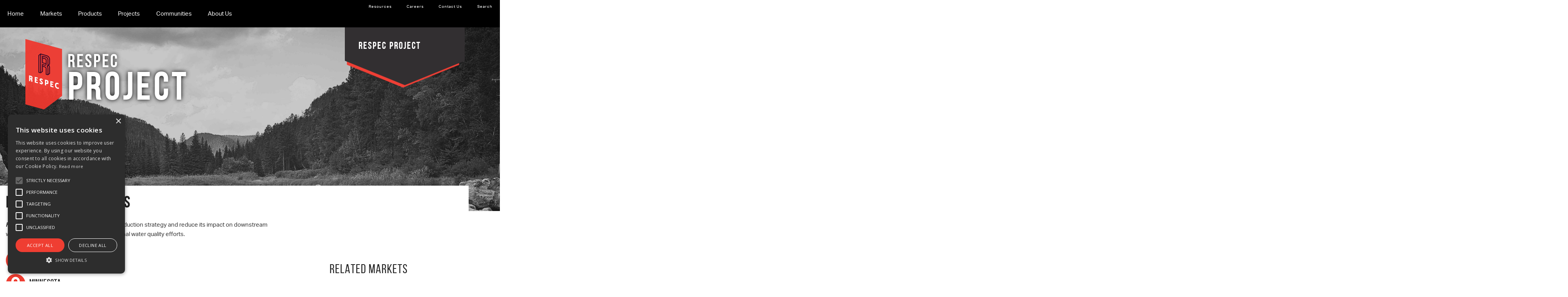

--- FILE ---
content_type: text/html; charset=UTF-8
request_url: https://www.respec.com/project/nutrient-reductions/
body_size: 29252
content:
<!doctype html><!--[if IE 8]><html class="no-js ie ie8 lt-ie9" > <![endif]-->
<!--[if gt IE 8]><!--><html lang="en" class="no-js" > <!--<![endif]--><head>
    </script>
<!-- Google Tag Manager -->
<script>(function(w,d,s,l,i){w[l]=w[l]||[];w[l].push({'gtm.start':
new Date().getTime(),event:'gtm.js'});var f=d.getElementsByTagName(s)[0],
j=d.createElement(s),dl=l!='dataLayer'?'&l='+l:'';j.async=true;j.src=
'https://www.googletagmanager.com/gtm.js?id='+i+dl;f.parentNode.insertBefore(j,f);
})(window,document,'script','dataLayer','GTM-MWL9PX9');</script>
<!-- End Google Tag Manager -->
<!-- Global site tag (gtag.js) - Google Ads: 798033980 -->
<script async src="https://www.googletagmanager.com/gtag/js?id=AW-798033980"></script>
<script>
  window.dataLayer = window.dataLayer || [];
  function gtag(){dataLayer.push(arguments);}
  gtag('js', new Date());

  gtag('config', 'AW-798033980');
</script>
      <script>
        (function () {
          var zi = document.createElement('script');
          zi.type = 'text/javascript';
          zi.async = true;
          zi.referrerPolicy = 'unsafe-url';
          zi.src = 'https://ws.zoominfo.com/pixel/6255795b5678ac001c98f32f';
          var s = document.getElementsByTagName('script')[0];
          s.parentNode.insertBefore(zi, s);
        })();
      </script>
    


        
    <meta http-equiv="X-UA-Compatible" content="IE=edge" />
    <meta http-equiv="Content-Type" content="text/html; charset=UTF-8" />
<script type="text/javascript">
/* <![CDATA[ */
var gform;gform||(document.addEventListener("gform_main_scripts_loaded",function(){gform.scriptsLoaded=!0}),document.addEventListener("gform/theme/scripts_loaded",function(){gform.themeScriptsLoaded=!0}),window.addEventListener("DOMContentLoaded",function(){gform.domLoaded=!0}),gform={domLoaded:!1,scriptsLoaded:!1,themeScriptsLoaded:!1,isFormEditor:()=>"function"==typeof InitializeEditor,callIfLoaded:function(o){return!(!gform.domLoaded||!gform.scriptsLoaded||!gform.themeScriptsLoaded&&!gform.isFormEditor()||(gform.isFormEditor()&&console.warn("The use of gform.initializeOnLoaded() is deprecated in the form editor context and will be removed in Gravity Forms 3.1."),o(),0))},initializeOnLoaded:function(o){gform.callIfLoaded(o)||(document.addEventListener("gform_main_scripts_loaded",()=>{gform.scriptsLoaded=!0,gform.callIfLoaded(o)}),document.addEventListener("gform/theme/scripts_loaded",()=>{gform.themeScriptsLoaded=!0,gform.callIfLoaded(o)}),window.addEventListener("DOMContentLoaded",()=>{gform.domLoaded=!0,gform.callIfLoaded(o)}))},hooks:{action:{},filter:{}},addAction:function(o,r,e,t){gform.addHook("action",o,r,e,t)},addFilter:function(o,r,e,t){gform.addHook("filter",o,r,e,t)},doAction:function(o){gform.doHook("action",o,arguments)},applyFilters:function(o){return gform.doHook("filter",o,arguments)},removeAction:function(o,r){gform.removeHook("action",o,r)},removeFilter:function(o,r,e){gform.removeHook("filter",o,r,e)},addHook:function(o,r,e,t,n){null==gform.hooks[o][r]&&(gform.hooks[o][r]=[]);var d=gform.hooks[o][r];null==n&&(n=r+"_"+d.length),gform.hooks[o][r].push({tag:n,callable:e,priority:t=null==t?10:t})},doHook:function(r,o,e){var t;if(e=Array.prototype.slice.call(e,1),null!=gform.hooks[r][o]&&((o=gform.hooks[r][o]).sort(function(o,r){return o.priority-r.priority}),o.forEach(function(o){"function"!=typeof(t=o.callable)&&(t=window[t]),"action"==r?t.apply(null,e):e[0]=t.apply(null,e)})),"filter"==r)return e[0]},removeHook:function(o,r,t,n){var e;null!=gform.hooks[o][r]&&(e=(e=gform.hooks[o][r]).filter(function(o,r,e){return!!(null!=n&&n!=o.tag||null!=t&&t!=o.priority)}),gform.hooks[o][r]=e)}});
/* ]]> */
</script>

    <meta charset="UTF-8" />

    
    <title>Nutrient Reductions - RESPEC</title>

    <meta name="viewport" content="width=device-width, initial-scale=1.0" />
                        <link class="favicon" rel="shortcut icon" href="https://www.respec.com/wp/wp-content/themes/bytechild/img/favicon.ico" type="image/x-icon"/>
            
    <link rel="profile" href="http://gmpg.org/xfn/11" />
    <link rel="pingback" href="" />

	            <style id="wpcmtt_custom_styles_3651">
                .wpcmtt-tooltip-style-3651.qtip {max-width:360px; }.wpcmtt-tooltip-style-3651.wpcmtt-tooltip.no-style .qtip-content,.wpcmtt-tooltip-style-3651.wpcmtt-tooltip .qtip-tip {background-color:#000000;border-color:#000000; }.wpcmtt-tooltip-style-3651.wpcmtt-tooltip .qtip-content {color:#ffffff; }.wpcmtt-tooltip-style-3651.wpcmtt-tooltip .qtip-content {padding-top:12px;padding-right:12px;padding-bottom:12px;padding-left:12px; }.wpcmtt-tooltip-style-3651.wpcmtt-tooltip .qtip-tip,.wpcmtt-tooltip-style-3651.wpcmtt-tooltip .qtip-content {border-top-width:2px !important;border-right-width:2px !important;border-bottom-width:2px !important;border-left-width:2px !important;border-style:solid !important;border-color:#000000 !important;border-top-left-radius:6px !important;border-top-right-radius:6px !important;border-bottom-left-radius:6px !important;border-bottom-right-radius:6px !important; }.wpcmtt-tinymce-tooltip-inline-3651.wpcmtt-tinymce-tooltip {cursor:pointer;}.wpcmtt-tooltip-style-3651.qtip .qtip_image_text .qtip_left {width:50%; }.wpcmtt-tooltip-style-3651.wpcmtt-tooltip.html .qtip-content a,.wpcmtt-tooltip-style-3651.wpcmtt-tooltip.text_image .qtip-content a {font-size:16px;line-height:18px;text-align:left; } .wpcmtt-tooltip-style-3651 .qtip-content {background-color: rgba(0,0,0,.85) !important;}.wpcmtt-tooltip-style-3651 .qtip-tip {opacity: .85;}.wpcmtt-tooltip-style-3651 .qtip_image_text .qtip_right {width: 50%;}.wpcmtt-tooltip-style-3651 .qtip_image_text_hor .qtip_image_holder {text-align:center;}.wpcmtt-tooltip-style-3651 .qtip_image_text_hor .qtip_image_holder {align-self:center;}.qtip-content {
  color: #ffffff;
  font-family: \\\\\\\\\\\\\\\\\\\\\\\\\\\\\\\"aktiv-grotesk\\\\\\\\\\\\\\\\\\\\\\\\\\\\\\\", sans-serif;
  font-weight: normal;
  font-size: 1rem;
  line-height: 1.6;
  margin-bottom: 1.25rem;
  text-rendering: optimizeLegibility; }
 
.qtip-content strong {
  font-weight: 700;}

.qtip-content ul {
  margin-bottom: 1.25rem;
  text-rendering: optimizeLegibility; }

.qtip-content ul>li {
  color: #ffffff !important;
  font-family: \\\\\\\\\\\\\\\\\\\\\\\\\\\\\\\"aktiv-grotesk\\\\\\\\\\\\\\\\\\\\\\\\\\\\\\\", sans-serif;
  font-weight: normal;
  font-size: 1rem;
  line-height: 1.1rem;
  text-rendering: optimizeLegibility; } 
            </style>
            <meta name='robots' content='index, follow, max-image-preview:large, max-snippet:-1, max-video-preview:-1' />

            <script data-no-defer="1" data-ezscrex="false" data-cfasync="false" data-pagespeed-no-defer data-cookieconsent="ignore">
                var ctPublicFunctions = {"_ajax_nonce":"8028c0e91f","_rest_nonce":"83b1e20056","_ajax_url":"\/wp\/wp-admin\/admin-ajax.php","_rest_url":"https:\/\/www.respec.com\/wp-json\/","data__cookies_type":"none","data__ajax_type":"rest","data__bot_detector_enabled":"0","data__frontend_data_log_enabled":1,"cookiePrefix":"","wprocket_detected":false,"host_url":"www.respec.com","text__ee_click_to_select":"Click to select the whole data","text__ee_original_email":"The complete one is","text__ee_got_it":"Got it","text__ee_blocked":"Blocked","text__ee_cannot_connect":"Cannot connect","text__ee_cannot_decode":"Can not decode email. Unknown reason","text__ee_email_decoder":"CleanTalk email decoder","text__ee_wait_for_decoding":"The magic is on the way!","text__ee_decoding_process":"Please wait a few seconds while we decode the contact data."}
            </script>
        
            <script data-no-defer="1" data-ezscrex="false" data-cfasync="false" data-pagespeed-no-defer data-cookieconsent="ignore">
                var ctPublic = {"_ajax_nonce":"8028c0e91f","settings__forms__check_internal":"0","settings__forms__check_external":"0","settings__forms__force_protection":"0","settings__forms__search_test":"1","settings__forms__wc_add_to_cart":"0","settings__data__bot_detector_enabled":"0","settings__sfw__anti_crawler":0,"blog_home":"https:\/\/www.respec.com\/","pixel__setting":"2","pixel__enabled":true,"pixel__url":"https:\/\/moderate1-v4.cleantalk.org\/pixel\/8fa714bebf698323309f8b8e6db3314d.gif","data__email_check_before_post":"1","data__email_check_exist_post":"0","data__cookies_type":"none","data__key_is_ok":true,"data__visible_fields_required":true,"wl_brandname":"Anti-Spam by CleanTalk","wl_brandname_short":"CleanTalk","ct_checkjs_key":194588677,"emailEncoderPassKey":"d90c717c7a96ad6222a1335461e69063","bot_detector_forms_excluded":"W10=","advancedCacheExists":false,"varnishCacheExists":false,"wc_ajax_add_to_cart":false}
            </script>
        
	<!-- This site is optimized with the Yoast SEO Premium plugin v26.6 (Yoast SEO v26.6) - https://yoast.com/wordpress/plugins/seo/ -->
	<title>Nutrient Reductions - RESPEC</title>
	<meta name="description" content="Because Minnesota is a headwaters state, excessive nutrients pose a significant threat to Minnesota&#039;s lakes and rivers and also downstream waters, including the Great Lakes, Lake Winnipeg, the Hudson Bay, the Mississippi River, and the Gulf of Mexico." />
	<link rel="canonical" href="https://www.respec.com/project/nutrient-reductions/" />
	<meta property="og:locale" content="en_US" />
	<meta property="og:type" content="article" />
	<meta property="og:title" content="Nutrient Reductions" />
	<meta property="og:description" content="Because Minnesota is a headwaters state, excessive nutrients pose a significant threat to Minnesota&#039;s lakes and rivers and also downstream waters, including the Great Lakes, Lake Winnipeg, the Hudson Bay, the Mississippi River, and the Gulf of Mexico." />
	<meta property="og:url" content="https://www.respec.com/project/nutrient-reductions/" />
	<meta property="og:site_name" content="RESPEC" />
	<meta property="article:modified_time" content="2022-01-03T17:35:57+00:00" />
	<meta property="og:image" content="https://www.respec.com/wp/wp-content/uploads/2016/12/IMG_2262_2-e1482163777118.jpg" />
	<meta property="og:image:width" content="2048" />
	<meta property="og:image:height" content="629" />
	<meta property="og:image:type" content="image/jpeg" />
	<meta name="twitter:card" content="summary_large_image" />
	<meta name="twitter:label1" content="Est. reading time" />
	<meta name="twitter:data1" content="2 minutes" />
	<script type="application/ld+json" class="yoast-schema-graph">{"@context":"https://schema.org","@graph":[{"@type":"WebPage","@id":"https://www.respec.com/project/nutrient-reductions/","url":"https://www.respec.com/project/nutrient-reductions/","name":"Nutrient Reductions - RESPEC","isPartOf":{"@id":"https://www.respec.com/#website"},"primaryImageOfPage":{"@id":"https://www.respec.com/project/nutrient-reductions/#primaryimage"},"image":{"@id":"https://www.respec.com/project/nutrient-reductions/#primaryimage"},"thumbnailUrl":"https://www.respec.com/wp/wp-content/uploads/2016/12/IMG_2262_2-e1482163777118.jpg","datePublished":"2016-12-13T18:16:27+00:00","dateModified":"2022-01-03T17:35:57+00:00","description":"Because Minnesota is a headwaters state, excessive nutrients pose a significant threat to Minnesota's lakes and rivers and also downstream waters, including the Great Lakes, Lake Winnipeg, the Hudson Bay, the Mississippi River, and the Gulf of Mexico.","breadcrumb":{"@id":"https://www.respec.com/project/nutrient-reductions/#breadcrumb"},"inLanguage":"en-US","potentialAction":[{"@type":"ReadAction","target":["https://www.respec.com/project/nutrient-reductions/"]}]},{"@type":"ImageObject","inLanguage":"en-US","@id":"https://www.respec.com/project/nutrient-reductions/#primaryimage","url":"https://www.respec.com/wp/wp-content/uploads/2016/12/IMG_2262_2-e1482163777118.jpg","contentUrl":"https://www.respec.com/wp/wp-content/uploads/2016/12/IMG_2262_2-e1482163777118.jpg","width":2048,"height":629},{"@type":"BreadcrumbList","@id":"https://www.respec.com/project/nutrient-reductions/#breadcrumb","itemListElement":[{"@type":"ListItem","position":1,"name":"Home","item":"https://www.respec.com/"},{"@type":"ListItem","position":2,"name":"Projects","item":"https://www.respec.com/project/"},{"@type":"ListItem","position":3,"name":"Nutrient Reductions"}]},{"@type":"WebSite","@id":"https://www.respec.com/#website","url":"https://www.respec.com/","name":"RESPEC","description":"","publisher":{"@id":"https://www.respec.com/#organization"},"potentialAction":[{"@type":"SearchAction","target":{"@type":"EntryPoint","urlTemplate":"https://www.respec.com/?s={search_term_string}"},"query-input":{"@type":"PropertyValueSpecification","valueRequired":true,"valueName":"search_term_string"}}],"inLanguage":"en-US"},{"@type":"Organization","@id":"https://www.respec.com/#organization","name":"RESPEC","url":"https://www.respec.com/","logo":{"@type":"ImageObject","inLanguage":"en-US","@id":"https://www.respec.com/#/schema/logo/image/","url":"https://www.respec.com/wp/wp-content/uploads/2016/10/respec-logo-home.png","contentUrl":"https://www.respec.com/wp/wp-content/uploads/2016/10/respec-logo-home.png","width":181,"height":345,"caption":"RESPEC"},"image":{"@id":"https://www.respec.com/#/schema/logo/image/"}}]}</script>
	<!-- / Yoast SEO Premium plugin. -->


<link rel='dns-prefetch' href='//www.respec.com' />
<link rel='dns-prefetch' href='//code.jquery.com' />
<link rel='dns-prefetch' href='//maps.googleapis.com' />
<link rel='dns-prefetch' href='//meet.jit.si' />
<link rel='dns-prefetch' href='//www.youtube.com' />
<link rel='dns-prefetch' href='//netdna.bootstrapcdn.com' />
<link rel='dns-prefetch' href='//fonts.googleapis.com' />
<link rel='dns-prefetch' href='//use.typekit.net' />
<link rel='dns-prefetch' href='//cdn.jsdelivr.net' />
<link rel="alternate" title="oEmbed (JSON)" type="application/json+oembed" href="https://www.respec.com/wp-json/oembed/1.0/embed?url=https%3A%2F%2Fwww.respec.com%2Fproject%2Fnutrient-reductions%2F" />
<link rel="alternate" title="oEmbed (XML)" type="text/xml+oembed" href="https://www.respec.com/wp-json/oembed/1.0/embed?url=https%3A%2F%2Fwww.respec.com%2Fproject%2Fnutrient-reductions%2F&#038;format=xml" />
<style id='wp-img-auto-sizes-contain-inline-css' type='text/css'>
img:is([sizes=auto i],[sizes^="auto," i]){contain-intrinsic-size:3000px 1500px}
/*# sourceURL=wp-img-auto-sizes-contain-inline-css */
</style>
<style id='wp-emoji-styles-inline-css' type='text/css'>

	img.wp-smiley, img.emoji {
		display: inline !important;
		border: none !important;
		box-shadow: none !important;
		height: 1em !important;
		width: 1em !important;
		margin: 0 0.07em !important;
		vertical-align: -0.1em !important;
		background: none !important;
		padding: 0 !important;
	}
/*# sourceURL=wp-emoji-styles-inline-css */
</style>
<style id='wp-block-library-inline-css' type='text/css'>
:root{--wp-block-synced-color:#7a00df;--wp-block-synced-color--rgb:122,0,223;--wp-bound-block-color:var(--wp-block-synced-color);--wp-editor-canvas-background:#ddd;--wp-admin-theme-color:#007cba;--wp-admin-theme-color--rgb:0,124,186;--wp-admin-theme-color-darker-10:#006ba1;--wp-admin-theme-color-darker-10--rgb:0,107,160.5;--wp-admin-theme-color-darker-20:#005a87;--wp-admin-theme-color-darker-20--rgb:0,90,135;--wp-admin-border-width-focus:2px}@media (min-resolution:192dpi){:root{--wp-admin-border-width-focus:1.5px}}.wp-element-button{cursor:pointer}:root .has-very-light-gray-background-color{background-color:#eee}:root .has-very-dark-gray-background-color{background-color:#313131}:root .has-very-light-gray-color{color:#eee}:root .has-very-dark-gray-color{color:#313131}:root .has-vivid-green-cyan-to-vivid-cyan-blue-gradient-background{background:linear-gradient(135deg,#00d084,#0693e3)}:root .has-purple-crush-gradient-background{background:linear-gradient(135deg,#34e2e4,#4721fb 50%,#ab1dfe)}:root .has-hazy-dawn-gradient-background{background:linear-gradient(135deg,#faaca8,#dad0ec)}:root .has-subdued-olive-gradient-background{background:linear-gradient(135deg,#fafae1,#67a671)}:root .has-atomic-cream-gradient-background{background:linear-gradient(135deg,#fdd79a,#004a59)}:root .has-nightshade-gradient-background{background:linear-gradient(135deg,#330968,#31cdcf)}:root .has-midnight-gradient-background{background:linear-gradient(135deg,#020381,#2874fc)}:root{--wp--preset--font-size--normal:16px;--wp--preset--font-size--huge:42px}.has-regular-font-size{font-size:1em}.has-larger-font-size{font-size:2.625em}.has-normal-font-size{font-size:var(--wp--preset--font-size--normal)}.has-huge-font-size{font-size:var(--wp--preset--font-size--huge)}.has-text-align-center{text-align:center}.has-text-align-left{text-align:left}.has-text-align-right{text-align:right}.has-fit-text{white-space:nowrap!important}#end-resizable-editor-section{display:none}.aligncenter{clear:both}.items-justified-left{justify-content:flex-start}.items-justified-center{justify-content:center}.items-justified-right{justify-content:flex-end}.items-justified-space-between{justify-content:space-between}.screen-reader-text{border:0;clip-path:inset(50%);height:1px;margin:-1px;overflow:hidden;padding:0;position:absolute;width:1px;word-wrap:normal!important}.screen-reader-text:focus{background-color:#ddd;clip-path:none;color:#444;display:block;font-size:1em;height:auto;left:5px;line-height:normal;padding:15px 23px 14px;text-decoration:none;top:5px;width:auto;z-index:100000}html :where(.has-border-color){border-style:solid}html :where([style*=border-top-color]){border-top-style:solid}html :where([style*=border-right-color]){border-right-style:solid}html :where([style*=border-bottom-color]){border-bottom-style:solid}html :where([style*=border-left-color]){border-left-style:solid}html :where([style*=border-width]){border-style:solid}html :where([style*=border-top-width]){border-top-style:solid}html :where([style*=border-right-width]){border-right-style:solid}html :where([style*=border-bottom-width]){border-bottom-style:solid}html :where([style*=border-left-width]){border-left-style:solid}html :where(img[class*=wp-image-]){height:auto;max-width:100%}:where(figure){margin:0 0 1em}html :where(.is-position-sticky){--wp-admin--admin-bar--position-offset:var(--wp-admin--admin-bar--height,0px)}@media screen and (max-width:600px){html :where(.is-position-sticky){--wp-admin--admin-bar--position-offset:0px}}

/*# sourceURL=wp-block-library-inline-css */
</style><style id='global-styles-inline-css' type='text/css'>
:root{--wp--preset--aspect-ratio--square: 1;--wp--preset--aspect-ratio--4-3: 4/3;--wp--preset--aspect-ratio--3-4: 3/4;--wp--preset--aspect-ratio--3-2: 3/2;--wp--preset--aspect-ratio--2-3: 2/3;--wp--preset--aspect-ratio--16-9: 16/9;--wp--preset--aspect-ratio--9-16: 9/16;--wp--preset--color--black: #000000;--wp--preset--color--cyan-bluish-gray: #abb8c3;--wp--preset--color--white: #ffffff;--wp--preset--color--pale-pink: #f78da7;--wp--preset--color--vivid-red: #cf2e2e;--wp--preset--color--luminous-vivid-orange: #ff6900;--wp--preset--color--luminous-vivid-amber: #fcb900;--wp--preset--color--light-green-cyan: #7bdcb5;--wp--preset--color--vivid-green-cyan: #00d084;--wp--preset--color--pale-cyan-blue: #8ed1fc;--wp--preset--color--vivid-cyan-blue: #0693e3;--wp--preset--color--vivid-purple: #9b51e0;--wp--preset--gradient--vivid-cyan-blue-to-vivid-purple: linear-gradient(135deg,rgb(6,147,227) 0%,rgb(155,81,224) 100%);--wp--preset--gradient--light-green-cyan-to-vivid-green-cyan: linear-gradient(135deg,rgb(122,220,180) 0%,rgb(0,208,130) 100%);--wp--preset--gradient--luminous-vivid-amber-to-luminous-vivid-orange: linear-gradient(135deg,rgb(252,185,0) 0%,rgb(255,105,0) 100%);--wp--preset--gradient--luminous-vivid-orange-to-vivid-red: linear-gradient(135deg,rgb(255,105,0) 0%,rgb(207,46,46) 100%);--wp--preset--gradient--very-light-gray-to-cyan-bluish-gray: linear-gradient(135deg,rgb(238,238,238) 0%,rgb(169,184,195) 100%);--wp--preset--gradient--cool-to-warm-spectrum: linear-gradient(135deg,rgb(74,234,220) 0%,rgb(151,120,209) 20%,rgb(207,42,186) 40%,rgb(238,44,130) 60%,rgb(251,105,98) 80%,rgb(254,248,76) 100%);--wp--preset--gradient--blush-light-purple: linear-gradient(135deg,rgb(255,206,236) 0%,rgb(152,150,240) 100%);--wp--preset--gradient--blush-bordeaux: linear-gradient(135deg,rgb(254,205,165) 0%,rgb(254,45,45) 50%,rgb(107,0,62) 100%);--wp--preset--gradient--luminous-dusk: linear-gradient(135deg,rgb(255,203,112) 0%,rgb(199,81,192) 50%,rgb(65,88,208) 100%);--wp--preset--gradient--pale-ocean: linear-gradient(135deg,rgb(255,245,203) 0%,rgb(182,227,212) 50%,rgb(51,167,181) 100%);--wp--preset--gradient--electric-grass: linear-gradient(135deg,rgb(202,248,128) 0%,rgb(113,206,126) 100%);--wp--preset--gradient--midnight: linear-gradient(135deg,rgb(2,3,129) 0%,rgb(40,116,252) 100%);--wp--preset--font-size--small: 13px;--wp--preset--font-size--medium: 20px;--wp--preset--font-size--large: 36px;--wp--preset--font-size--x-large: 42px;--wp--preset--spacing--20: 0.44rem;--wp--preset--spacing--30: 0.67rem;--wp--preset--spacing--40: 1rem;--wp--preset--spacing--50: 1.5rem;--wp--preset--spacing--60: 2.25rem;--wp--preset--spacing--70: 3.38rem;--wp--preset--spacing--80: 5.06rem;--wp--preset--shadow--natural: 6px 6px 9px rgba(0, 0, 0, 0.2);--wp--preset--shadow--deep: 12px 12px 50px rgba(0, 0, 0, 0.4);--wp--preset--shadow--sharp: 6px 6px 0px rgba(0, 0, 0, 0.2);--wp--preset--shadow--outlined: 6px 6px 0px -3px rgb(255, 255, 255), 6px 6px rgb(0, 0, 0);--wp--preset--shadow--crisp: 6px 6px 0px rgb(0, 0, 0);}:where(.is-layout-flex){gap: 0.5em;}:where(.is-layout-grid){gap: 0.5em;}body .is-layout-flex{display: flex;}.is-layout-flex{flex-wrap: wrap;align-items: center;}.is-layout-flex > :is(*, div){margin: 0;}body .is-layout-grid{display: grid;}.is-layout-grid > :is(*, div){margin: 0;}:where(.wp-block-columns.is-layout-flex){gap: 2em;}:where(.wp-block-columns.is-layout-grid){gap: 2em;}:where(.wp-block-post-template.is-layout-flex){gap: 1.25em;}:where(.wp-block-post-template.is-layout-grid){gap: 1.25em;}.has-black-color{color: var(--wp--preset--color--black) !important;}.has-cyan-bluish-gray-color{color: var(--wp--preset--color--cyan-bluish-gray) !important;}.has-white-color{color: var(--wp--preset--color--white) !important;}.has-pale-pink-color{color: var(--wp--preset--color--pale-pink) !important;}.has-vivid-red-color{color: var(--wp--preset--color--vivid-red) !important;}.has-luminous-vivid-orange-color{color: var(--wp--preset--color--luminous-vivid-orange) !important;}.has-luminous-vivid-amber-color{color: var(--wp--preset--color--luminous-vivid-amber) !important;}.has-light-green-cyan-color{color: var(--wp--preset--color--light-green-cyan) !important;}.has-vivid-green-cyan-color{color: var(--wp--preset--color--vivid-green-cyan) !important;}.has-pale-cyan-blue-color{color: var(--wp--preset--color--pale-cyan-blue) !important;}.has-vivid-cyan-blue-color{color: var(--wp--preset--color--vivid-cyan-blue) !important;}.has-vivid-purple-color{color: var(--wp--preset--color--vivid-purple) !important;}.has-black-background-color{background-color: var(--wp--preset--color--black) !important;}.has-cyan-bluish-gray-background-color{background-color: var(--wp--preset--color--cyan-bluish-gray) !important;}.has-white-background-color{background-color: var(--wp--preset--color--white) !important;}.has-pale-pink-background-color{background-color: var(--wp--preset--color--pale-pink) !important;}.has-vivid-red-background-color{background-color: var(--wp--preset--color--vivid-red) !important;}.has-luminous-vivid-orange-background-color{background-color: var(--wp--preset--color--luminous-vivid-orange) !important;}.has-luminous-vivid-amber-background-color{background-color: var(--wp--preset--color--luminous-vivid-amber) !important;}.has-light-green-cyan-background-color{background-color: var(--wp--preset--color--light-green-cyan) !important;}.has-vivid-green-cyan-background-color{background-color: var(--wp--preset--color--vivid-green-cyan) !important;}.has-pale-cyan-blue-background-color{background-color: var(--wp--preset--color--pale-cyan-blue) !important;}.has-vivid-cyan-blue-background-color{background-color: var(--wp--preset--color--vivid-cyan-blue) !important;}.has-vivid-purple-background-color{background-color: var(--wp--preset--color--vivid-purple) !important;}.has-black-border-color{border-color: var(--wp--preset--color--black) !important;}.has-cyan-bluish-gray-border-color{border-color: var(--wp--preset--color--cyan-bluish-gray) !important;}.has-white-border-color{border-color: var(--wp--preset--color--white) !important;}.has-pale-pink-border-color{border-color: var(--wp--preset--color--pale-pink) !important;}.has-vivid-red-border-color{border-color: var(--wp--preset--color--vivid-red) !important;}.has-luminous-vivid-orange-border-color{border-color: var(--wp--preset--color--luminous-vivid-orange) !important;}.has-luminous-vivid-amber-border-color{border-color: var(--wp--preset--color--luminous-vivid-amber) !important;}.has-light-green-cyan-border-color{border-color: var(--wp--preset--color--light-green-cyan) !important;}.has-vivid-green-cyan-border-color{border-color: var(--wp--preset--color--vivid-green-cyan) !important;}.has-pale-cyan-blue-border-color{border-color: var(--wp--preset--color--pale-cyan-blue) !important;}.has-vivid-cyan-blue-border-color{border-color: var(--wp--preset--color--vivid-cyan-blue) !important;}.has-vivid-purple-border-color{border-color: var(--wp--preset--color--vivid-purple) !important;}.has-vivid-cyan-blue-to-vivid-purple-gradient-background{background: var(--wp--preset--gradient--vivid-cyan-blue-to-vivid-purple) !important;}.has-light-green-cyan-to-vivid-green-cyan-gradient-background{background: var(--wp--preset--gradient--light-green-cyan-to-vivid-green-cyan) !important;}.has-luminous-vivid-amber-to-luminous-vivid-orange-gradient-background{background: var(--wp--preset--gradient--luminous-vivid-amber-to-luminous-vivid-orange) !important;}.has-luminous-vivid-orange-to-vivid-red-gradient-background{background: var(--wp--preset--gradient--luminous-vivid-orange-to-vivid-red) !important;}.has-very-light-gray-to-cyan-bluish-gray-gradient-background{background: var(--wp--preset--gradient--very-light-gray-to-cyan-bluish-gray) !important;}.has-cool-to-warm-spectrum-gradient-background{background: var(--wp--preset--gradient--cool-to-warm-spectrum) !important;}.has-blush-light-purple-gradient-background{background: var(--wp--preset--gradient--blush-light-purple) !important;}.has-blush-bordeaux-gradient-background{background: var(--wp--preset--gradient--blush-bordeaux) !important;}.has-luminous-dusk-gradient-background{background: var(--wp--preset--gradient--luminous-dusk) !important;}.has-pale-ocean-gradient-background{background: var(--wp--preset--gradient--pale-ocean) !important;}.has-electric-grass-gradient-background{background: var(--wp--preset--gradient--electric-grass) !important;}.has-midnight-gradient-background{background: var(--wp--preset--gradient--midnight) !important;}.has-small-font-size{font-size: var(--wp--preset--font-size--small) !important;}.has-medium-font-size{font-size: var(--wp--preset--font-size--medium) !important;}.has-large-font-size{font-size: var(--wp--preset--font-size--large) !important;}.has-x-large-font-size{font-size: var(--wp--preset--font-size--x-large) !important;}
/*# sourceURL=global-styles-inline-css */
</style>

<style id='classic-theme-styles-inline-css' type='text/css'>
/*! This file is auto-generated */
.wp-block-button__link{color:#fff;background-color:#32373c;border-radius:9999px;box-shadow:none;text-decoration:none;padding:calc(.667em + 2px) calc(1.333em + 2px);font-size:1.125em}.wp-block-file__button{background:#32373c;color:#fff;text-decoration:none}
/*# sourceURL=/wp-includes/css/classic-themes.min.css */
</style>
<link rel='stylesheet' id='cleantalk-public-css-css' href='https://www.respec.com/wp/wp-content/plugins/cleantalk-spam-protect/css/cleantalk-public.min.css?ver=6.70.1_1764631876' type='text/css' media='all' />
<link rel='stylesheet' id='cleantalk-email-decoder-css-css' href='https://www.respec.com/wp/wp-content/plugins/cleantalk-spam-protect/css/cleantalk-email-decoder.min.css?ver=6.70.1_1746481210' type='text/css' media='all' />
<link rel='stylesheet' id='swipebox-css' href='https://www.respec.com/wp/wp-content/plugins/bytesite-modules/modules/ui/swipebox/css/swipebox.min.css?ver=6.9' type='text/css' media='all' />
<link rel='stylesheet' id='mmenu-css-css' href='https://www.respec.com/wp/wp-content/plugins/bytesite-modules/modules/ui/mmenu/css/jquery.mmenu.css?ver=1' type='text/css' media='all' />
<link rel='stylesheet' id='font-awesome-css' href='//netdna.bootstrapcdn.com/font-awesome/4.3.0/css/font-awesome.min.css?ver=6.9' type='text/css' media='all' />
<link rel='stylesheet' id='google-fonts-css' href='//fonts.googleapis.com/css?family=Open+Sans%3A300%2C400%2C600%2C700%2C800%7COpen+Sans+Condensed%3A700%7CDancing+Script&#038;ver=6.9' type='text/css' media='all' />
<link rel='stylesheet' id='font-bebas-neue-css' href='https://www.respec.com/wp/wp-content/themes/bytechild/css/font-bebas-neue.css?ver=1634070957' type='text/css' media='all' />
<link rel='stylesheet' id='font-aktiv-grotesk-css' href='//use.typekit.net/aoz4oqn.css?ver=6.9' type='text/css' media='all' />
<link rel='stylesheet' id='bx-slider-css' href='//cdn.jsdelivr.net/bxslider/4.2.12/jquery.bxslider.css?ver=6.9' type='text/css' media='all' />
<link rel='stylesheet' id='odometer-css-css' href='https://www.respec.com/wp/wp-content/themes/bytechild/css/odometer-theme-minimal.css?ver=1634070957' type='text/css' media='all' />
<link rel='stylesheet' id='child-style-css' href='https://www.respec.com/wp/wp-content/themes/bytechild/css/app.css?ver=1745600257' type='text/css' media='all' />
<link rel='stylesheet' id='normalize-css' href='https://www.respec.com/wp/wp-content/themes/bytesite/foundation/bower_components/foundation/css/normalize.css?ver=6.9' type='text/css' media='all' />
<link rel='stylesheet' id='evcal_google_fonts-css' href='https://fonts.googleapis.com/css?family=Noto+Sans%3A400%2C400italic%2C700%7CPoppins%3A700%2C800%2C900&#038;subset=latin%2Clatin-ext&#038;ver=5.0.6' type='text/css' media='all' />
<link rel='stylesheet' id='evcal_cal_default-css' href='//www.respec.com/wp/wp-content/plugins/eventON/assets/css/eventon_styles.css?ver=5.0.6' type='text/css' media='all' />
<link rel='stylesheet' id='evo_font_icons-css' href='//www.respec.com/wp/wp-content/plugins/eventON/assets/fonts/all.css?ver=5.0.6' type='text/css' media='all' />
<link rel='stylesheet' id='eventon_dynamic_styles-css' href='//www.respec.com/wp/wp-content/plugins/eventON/assets/css/eventon_dynamic_styles.css?ver=5.0.6' type='text/css' media='all' />
<link rel='stylesheet' id='tablepress-default-css' href='https://www.respec.com/wp/wp-content/plugins/tablepress/css/build/default.css?ver=3.2.6' type='text/css' media='all' />
<link rel='stylesheet' id='jquery-qtip-min-css-css' href='https://www.respec.com/wp/wp-content/plugins/wordpress-tooltips-ultimate/assets/qtip/jquery.qtip.css?ver=3.0.3' type='text/css' media='all' />
<link rel='stylesheet' id='tooltip-css-css' href='https://www.respec.com/wp/wp-content/plugins/wordpress-tooltips-ultimate/assets/css/tooltip.css?ver=3.4' type='text/css' media='all' />
<link rel='stylesheet' id='wpcmtt-hotspot-frontend-css-css' href='https://www.respec.com/wp/wp-content/plugins/wordpress-tooltips-ultimate/assets/css/wpcmtt-hotspot-frontend.css?ver=3.4' type='text/css' media='all' />
<link rel='stylesheet' id='wpcmtt-hotspot-fontawesome-css' href='https://www.respec.com/wp/wp-content/plugins/wordpress-tooltips-ultimate/assets/fonts/font-awesome/css/font-awesome.min.css?ver=3.4' type='text/css' media='all' />
<script type="text/javascript" src="https://www.respec.com/wp/wp-content/plugins/cleantalk-spam-protect/js/apbct-public-bundle_gathering.min.js?ver=6.70.1_1767654421" id="apbct-public-bundle_gathering.min-js-js"></script>
<script type="text/javascript" src="//code.jquery.com/jquery-1.11.2.min.js?ver=6.9" id="jquery-js"></script>
<script type="text/javascript" src="https://www.respec.com/wp/wp-content/plugins/bytesite-modules/modules/ui/mmenu/js/jquery.mmenu.min.js?ver=1" id="jquery-mmenu-js"></script>
<script type="text/javascript" src="https://www.respec.com/wp/wp-content/themes/bytesite/foundation/bower_components/modernizr/modernizr.js?ver=1" id="modernizr-js"></script>
<script type="text/javascript" src="//code.jquery.com/jquery-migrate-1.2.1.min.js?ver=6.9" id="jquery-migrate-js"></script>
<script type="text/javascript" id="evo-inlinescripts-header-js-after">
/* <![CDATA[ */
jQuery(document).ready(function($){});
//# sourceURL=evo-inlinescripts-header-js-after
/* ]]> */
</script>
<script type="text/javascript" src="https://www.respec.com/wp/wp-content/plugins/wordpress-tooltips-ultimate/assets/js/player.js?ver=6.9" id="wpcmtt-vimeo-js"></script>
<script type="text/javascript" src="https://www.youtube.com/player_api?ver=6.9" id="wpcmtt-youtube-js"></script>
<link rel="https://api.w.org/" href="https://www.respec.com/wp-json/" /><link rel='shortlink' href='https://www.respec.com/?p=1771' />
<style type="text/css">
                    .ctl-bullets-container {
                display: block;
                position: fixed;
                right: 0;
                height: 100%;
                z-index: 1049;
                font-weight: normal;
                height: 70vh;
                overflow-x: hidden;
                overflow-y: auto;
                margin: 15vh auto;
            }</style>
        

        
    
<link rel='stylesheet' id='so-css-bytesite-css' href='https://www.respec.com/wp/wp-content/uploads/so-css/so-css-bytesite.css?ver=1742515606' type='text/css' media='all' />
<link rel='stylesheet' id='gforms_reset_css-css' href='https://www.respec.com/wp/wp-content/plugins/gravityforms/legacy/css/formreset.min.css?ver=2.9.24' type='text/css' media='all' />
<link rel='stylesheet' id='gforms_formsmain_css-css' href='https://www.respec.com/wp/wp-content/plugins/gravityforms/legacy/css/formsmain.min.css?ver=2.9.24' type='text/css' media='all' />
<link rel='stylesheet' id='gforms_ready_class_css-css' href='https://www.respec.com/wp/wp-content/plugins/gravityforms/legacy/css/readyclass.min.css?ver=2.9.24' type='text/css' media='all' />
<link rel='stylesheet' id='gforms_browsers_css-css' href='https://www.respec.com/wp/wp-content/plugins/gravityforms/legacy/css/browsers.min.css?ver=2.9.24' type='text/css' media='all' />
</head>
<body class="wp-singular project-template-default single single-project postid-1771 wp-theme-bytesite wp-child-theme-bytechild cooltimeline-body project-nutrient-reductions  tpl-project base-2col">
    <a class="skip-main" href="#main">Skip to main content</a>
    <!-- Google Tag Manager (noscript) -->
<noscript><iframe src="https://www.googletagmanager.com/ns.html?id=GTM-MWL9PX9"
height="0" width="0" style="display:none;visibility:hidden"></iframe></noscript>
<!-- End Google Tag Manager (noscript) -->
<!-- Hotjar Tracking Code for www.respec.com -->
<script>
    (function(h,o,t,j,a,r){
        h.hj=h.hj||function(){(h.hj.q=h.hj.q||[]).push(arguments)};
        h._hjSettings={hjid:941952,hjsv:6};
        a=o.getElementsByTagName('head')[0];
        r=o.createElement('script');r.async=1;
        r.src=t+h._hjSettings.hjid+j+h._hjSettings.hjsv;
        a.appendChild(r);
    })(window,document,'https://static.hotjar.com/c/hotjar-','.js?sv=');
</script>

    
    
          <div class="body_wrap">
        <header class="headerzb  row" >
      <div class="headerzb_mobi">
              <div class="headerzb_logo   headerzb_mobi_1" role="banner">
	<a class="headerzb_logo_link" href="https://www.respec.com/" title="RESPEC" rel="home">
			<img class="headerzb_logo_img" src="https://www.respec.com/wp/wp-content/themes/bytechild/img/logo.png" alt="RESPEC" />
		  
	</a>
</div>

              <div class="headerzb_navnested_mobi  headerzb_mobi_2">
  <a class="mopen fa fa-bars" href="#mobile"><span>Menu</span></a>
<div id="mobile">
    <ul class="navnested headerzb_nav_navnested " role="menu">
    	            <li class="navnested_item navnested_item_1 menu-item menu-item-type-post_type menu-item-object-page menu-item-home menu-item-16959">
                                                                    <a class="navnested_link" href="/">Home</a>
                            </li>
    	            <li class="navnested_item navnested_item_1 menu-item menu-item-type-post_type menu-item-object-page menu-item-286 menu-item-has-children">
                                                                    <a class="navnested_link" href="/markets/">Markets</a>
                            	    <ul class="navnested_sub" role="menu">
                                                    <li class="navnested_item navnested_item_2 menu-item menu-item-type-post_type menu-item-object-service menu-item-8694 menu-item-has-children">
                                <a class="navnested_link" href="/market/land-development/">Land Development</a>
                                                                    <ul class="navnested_sub navnested_subsub" role="menu">
                                                                                    <li class="navnested_item navnested_item_3 menu-item menu-item-type-post_type menu-item-object-service menu-item-22747"> 
                                                <a class="navnested_link" href="/market/arctic-engineering/">Arctic Engineering</a>
                                                                                            </li>
                                                                                    <li class="navnested_item navnested_item_3 menu-item menu-item-type-post_type menu-item-object-service menu-item-9477"> 
                                                <a class="navnested_link" href="/market/land-development/commercial-development/">Commercial Development</a>
                                                                                            </li>
                                                                                    <li class="navnested_item navnested_item_3 menu-item menu-item-type-post_type menu-item-object-service menu-item-9478"> 
                                                <a class="navnested_link" href="/market/land-development/construction-management/">Construction Management</a>
                                                                                            </li>
                                                                                    <li class="navnested_item navnested_item_3 menu-item menu-item-type-post_type menu-item-object-service menu-item-9479"> 
                                                <a class="navnested_link" href="/market/land-development/parks-and-trails/">Parks and Trails</a>
                                                                                            </li>
                                                                                    <li class="navnested_item navnested_item_3 menu-item menu-item-type-post_type menu-item-object-service menu-item-9480"> 
                                                <a class="navnested_link" href="/market/land-development/residential-development/">Residential Development</a>
                                                                                            </li>
                                                                                    <li class="navnested_item navnested_item_3 menu-item menu-item-type-post_type menu-item-object-service menu-item-9481"> 
                                                <a class="navnested_link" href="/market/land-development/roadways/">Roadways</a>
                                                                                            </li>
                                                                                    <li class="navnested_item navnested_item_3 menu-item menu-item-type-post_type menu-item-object-service menu-item-9482"> 
                                                <a class="navnested_link" href="/market/land-development/urban-stormwater-design/">Urban Stormwater Design</a>
                                                                                            </li>
                                                                                    <li class="navnested_item navnested_item_3 menu-item menu-item-type-post_type menu-item-object-service menu-item-17705 menu-item-has-children"> 
                                                <a class="navnested_link" href="/market/land-development/survey-services/">Survey</a>
                                                                                                    <ul class="navnested_sub navnested_subsub" role="menu">
                                                                                                                    <li class="navnested_item navnested_item_4 menu-item menu-item-type-post_type menu-item-object-service menu-item-17720"> 
                                                                <a class="navnested_link" href="/market/land-development/survey-services/control-survey/">Control Survey</a>
                                                            </li>
                                                                                                                    <li class="navnested_item navnested_item_4 menu-item menu-item-type-post_type menu-item-object-service menu-item-17782"> 
                                                                <a class="navnested_link" href="/market/land-development/survey-services/design-survey/">Design Survey</a>
                                                            </li>
                                                                                                                    <li class="navnested_item navnested_item_4 menu-item menu-item-type-post_type menu-item-object-service menu-item-17743"> 
                                                                <a class="navnested_link" href="/market/land-development/survey-services/right-of-way-survey/">Right-of-Way (ROW) Survey</a>
                                                            </li>
                                                                                                                    <li class="navnested_item navnested_item_4 menu-item menu-item-type-post_type menu-item-object-service menu-item-17749"> 
                                                                <a class="navnested_link" href="/market/land-development/survey-services/drone-utilization/">Drone Utilization</a>
                                                            </li>
                                                                                                            </ul>
                                                                                            </li>
                                                                                    <li class="navnested_item navnested_item_3 menu-item menu-item-type-post_type menu-item-object-service menu-item-9483"> 
                                                <a class="navnested_link" href="/market/land-development/waste-wastewater-utilities/">Water &#038; Wastewater Utilities</a>
                                                                                            </li>
                                                                            </ul>
                                                            </li>
                                                    <li class="navnested_item navnested_item_2 menu-item menu-item-type-post_type menu-item-object-service menu-item-561 menu-item-has-children">
                                <a class="navnested_link" href="/market/data-technology/">Data &#038; Technology</a>
                                                                    <ul class="navnested_sub navnested_subsub" role="menu">
                                                                                    <li class="navnested_item navnested_item_3 menu-item menu-item-type-post_type menu-item-object-service menu-item-9518"> 
                                                <a class="navnested_link" href="/market/data-technology/analytics-reporting/">Analytics &#038; Reporting</a>
                                                                                            </li>
                                                                                    <li class="navnested_item navnested_item_3 menu-item menu-item-type-post_type menu-item-object-service menu-item-9520"> 
                                                <a class="navnested_link" href="/market/data-technology/cloud-development/">Cloud Development</a>
                                                                                            </li>
                                                                                    <li class="navnested_item navnested_item_3 menu-item menu-item-type-post_type menu-item-object-service menu-item-9521"> 
                                                <a class="navnested_link" href="/market/data-technology/custom-development/">Custom Development</a>
                                                                                            </li>
                                                                                    <li class="navnested_item navnested_item_3 menu-item menu-item-type-post_type menu-item-object-service menu-item-9522"> 
                                                <a class="navnested_link" href="/market/data-technology/cybersecurity/">Cybersecurity</a>
                                                                                            </li>
                                                                                    <li class="navnested_item navnested_item_3 menu-item menu-item-type-post_type menu-item-object-service menu-item-9523 menu-item-has-children"> 
                                                <a class="navnested_link" href="/market/data-technology/data-management/">Data Management</a>
                                                                                                    <ul class="navnested_sub navnested_subsub" role="menu">
                                                                                                                    <li class="navnested_item navnested_item_4 menu-item menu-item-type-post_type menu-item-object-service menu-item-9524"> 
                                                                <a class="navnested_link" href="/market/data-technology/data-management/data-analytics/">Data Analytics</a>
                                                            </li>
                                                                                                                    <li class="navnested_item navnested_item_4 menu-item menu-item-type-post_type menu-item-object-service menu-item-9525"> 
                                                                <a class="navnested_link" href="/market/data-technology/data-management/data-integration/">Data Integration</a>
                                                            </li>
                                                                                                                    <li class="navnested_item navnested_item_4 menu-item menu-item-type-post_type menu-item-object-service menu-item-9526"> 
                                                                <a class="navnested_link" href="/market/data-technology/data-management/data-migration-cleansing/">Data Migration &#038; Cleansing</a>
                                                            </li>
                                                                                                                    <li class="navnested_item navnested_item_4 menu-item menu-item-type-post_type menu-item-object-service menu-item-9527"> 
                                                                <a class="navnested_link" href="/market/data-technology/data-management/data-quality/">Data Quality</a>
                                                            </li>
                                                                                                                    <li class="navnested_item navnested_item_4 menu-item menu-item-type-post_type menu-item-object-service menu-item-9528"> 
                                                                <a class="navnested_link" href="/market/data-technology/data-management/data-visualization/">Data Visualization</a>
                                                            </li>
                                                                                                                    <li class="navnested_item navnested_item_4 menu-item menu-item-type-post_type menu-item-object-service menu-item-9529"> 
                                                                <a class="navnested_link" href="/market/data-technology/data-management/decision-support-systems/">Decision Support Systems</a>
                                                            </li>
                                                                                                            </ul>
                                                                                            </li>
                                                                                    <li class="navnested_item navnested_item_3 menu-item menu-item-type-post_type menu-item-object-service menu-item-9530 menu-item-has-children"> 
                                                <a class="navnested_link" href="/market/data-technology/geospatial-analysis/">GIS</a>
                                                                                                    <ul class="navnested_sub navnested_subsub" role="menu">
                                                                                                                    <li class="navnested_item navnested_item_4 menu-item menu-item-type-post_type menu-item-object-service menu-item-9531"> 
                                                                <a class="navnested_link" href="/market/data-technology/geospatial-analysis/mapfeeder/">MapFeeder</a>
                                                            </li>
                                                                                                            </ul>
                                                                                            </li>
                                                                                    <li class="navnested_item navnested_item_3 menu-item menu-item-type-post_type menu-item-object-service menu-item-9532"> 
                                                <a class="navnested_link" href="/market/data-technology/health-human-services/">Health &#038; Human Services</a>
                                                                                            </li>
                                                                                    <li class="navnested_item navnested_item_3 menu-item menu-item-type-post_type menu-item-object-service menu-item-9533"> 
                                                <a class="navnested_link" href="/market/data-technology/independent-verification-validation/">Independent Verification &#038; Validation</a>
                                                                                            </li>
                                                                                    <li class="navnested_item navnested_item_3 menu-item menu-item-type-post_type menu-item-object-service menu-item-9519 menu-item-has-children"> 
                                                <a class="navnested_link" href="/market/data-technology/monetization/">Monetization</a>
                                                                                                    <ul class="navnested_sub navnested_subsub" role="menu">
                                                                                                                    <li class="navnested_item navnested_item_4 menu-item menu-item-type-post_type menu-item-object-service menu-item-15892"> 
                                                                <a class="navnested_link" href="/market/data-technology/monetization/monetization-services/">Monetization Services</a>
                                                            </li>
                                                                                                            </ul>
                                                                                            </li>
                                                                                    <li class="navnested_item navnested_item_3 menu-item menu-item-type-post_type menu-item-object-service menu-item-12815"> 
                                                <a class="navnested_link" href="/market/data-technology/payment-processing/">Payment Processing</a>
                                                                                            </li>
                                                                                    <li class="navnested_item navnested_item_3 menu-item menu-item-type-post_type menu-item-object-service menu-item-23528"> 
                                                <a class="navnested_link" href="/market/data-technology/state-cultural-and-historic-preservation-office-solutions/">State Cultural and Historic Preservation Office Solutions</a>
                                                                                            </li>
                                                                                    <li class="navnested_item navnested_item_3 menu-item menu-item-type-post_type menu-item-object-service menu-item-9534"> 
                                                <a class="navnested_link" href="/market/data-technology/technical-staff-aug/">Technical Staff Augmentation</a>
                                                                                            </li>
                                                                            </ul>
                                                            </li>
                                                    <li class="navnested_item navnested_item_2 menu-item menu-item-type-post_type menu-item-object-service menu-item-8695 menu-item-has-children">
                                <a class="navnested_link" href="/market/energy/">Energy</a>
                                                                    <ul class="navnested_sub navnested_subsub" role="menu">
                                                                                    <li class="navnested_item navnested_item_3 menu-item menu-item-type-post_type menu-item-object-service menu-item-24113"> 
                                                <a class="navnested_link" href="/market/energy/biogas-renewable-natural-gas-infrastructure/">Biogas &#038; Renewable Natural Gas Infrastructure</a>
                                                                                            </li>
                                                                                    <li class="navnested_item navnested_item_3 menu-item menu-item-type-post_type menu-item-object-service menu-item-17687"> 
                                                <a class="navnested_link" href="/market/energy/carbon-capture-utilization-sequestration/">Carbon Capture Utilization &#038; Sequestration</a>
                                                                                            </li>
                                                                                    <li class="navnested_item navnested_item_3 menu-item menu-item-type-post_type menu-item-object-service menu-item-24546"> 
                                                <a class="navnested_link" href="/market/energy/compressor-gathering-stations/">Compressor &#038; Gathering Stations</a>
                                                                                            </li>
                                                                                    <li class="navnested_item navnested_item_3 menu-item menu-item-type-post_type menu-item-object-service menu-item-9538"> 
                                                <a class="navnested_link" href="/market/energy/caverns-hydrogen-underground-storage/">Energy Storage</a>
                                                                                            </li>
                                                                                    <li class="navnested_item navnested_item_3 menu-item menu-item-type-post_type menu-item-object-service menu-item-9540"> 
                                                <a class="navnested_link" href="/market/energy/geothermal-energy/">Geothermal Energy</a>
                                                                                            </li>
                                                                                    <li class="navnested_item navnested_item_3 menu-item menu-item-type-post_type menu-item-object-service menu-item-24134"> 
                                                <a class="navnested_link" href="/market/energy/natural-gas-liquids-ngl-services/">Natural Gas Liquids (NGL) Services</a>
                                                                                            </li>
                                                                                    <li class="navnested_item navnested_item_3 menu-item menu-item-type-post_type menu-item-object-service menu-item-17680"> 
                                                <a class="navnested_link" href="/market/energy/nuclear-underground-disposal/">Nuclear &#038; Underground Disposal</a>
                                                                                            </li>
                                                                                    <li class="navnested_item navnested_item_3 menu-item menu-item-type-post_type menu-item-object-service menu-item-24172"> 
                                                <a class="navnested_link" href="/market/energy/operational-support-services/">Operational Support Services</a>
                                                                                            </li>
                                                                            </ul>
                                                            </li>
                                                    <li class="navnested_item navnested_item_2 menu-item menu-item-type-post_type menu-item-object-page menu-item-24331 menu-item-has-children">
                                <a class="navnested_link" href="/environmental-solutions/">Environmental</a>
                                                                    <ul class="navnested_sub navnested_subsub" role="menu">
                                                                                    <li class="navnested_item navnested_item_3 menu-item menu-item-type-post_type menu-item-object-service menu-item-24390"> 
                                                <a class="navnested_link" href="/market/environmental-solutions/air-quality-services/">Air Quality Services</a>
                                                                                            </li>
                                                                                    <li class="navnested_item navnested_item_3 menu-item menu-item-type-post_type menu-item-object-service menu-item-24474"> 
                                                <a class="navnested_link" href="/market/environmental-solutions/environmental-due-diligence-services/">Environmental Due Diligence Services</a>
                                                                                            </li>
                                                                                    <li class="navnested_item navnested_item_3 menu-item menu-item-type-post_type menu-item-object-service menu-item-24451"> 
                                                <a class="navnested_link" href="/market/environmental-solutions/hospital-environmental-engineering/">Hospital Environmental Engineering</a>
                                                                                            </li>
                                                                                    <li class="navnested_item navnested_item_3 menu-item menu-item-type-post_type menu-item-object-service menu-item-24417"> 
                                                <a class="navnested_link" href="/market/environmental-solutions/industrial-compliance-permitting/">Industrial Compliance &#038; Permitting</a>
                                                                                            </li>
                                                                                    <li class="navnested_item navnested_item_3 menu-item menu-item-type-post_type menu-item-object-service menu-item-24352"> 
                                                <a class="navnested_link" href="/market/environmental-solutions/sustainable-engineering/">Sustainable Engineering</a>
                                                                                            </li>
                                                                            </ul>
                                                            </li>
                                                    <li class="navnested_item navnested_item_2 menu-item menu-item-type-post_type menu-item-object-service menu-item-13570 menu-item-has-children">
                                <a class="navnested_link" href="/market/facilities/">Facilities</a>
                                                                    <ul class="navnested_sub navnested_subsub" role="menu">
                                                                                    <li class="navnested_item navnested_item_3 menu-item menu-item-type-post_type menu-item-object-service menu-item-22745"> 
                                                <a class="navnested_link" href="/market/arctic-engineering/">Arctic Engineering</a>
                                                                                            </li>
                                                                                    <li class="navnested_item navnested_item_3 menu-item menu-item-type-post_type menu-item-object-service menu-item-13574 menu-item-has-children"> 
                                                <a class="navnested_link" href="/market/facilities/commercial-public-safety/">Commercial and Public Safety</a>
                                                                                                    <ul class="navnested_sub navnested_subsub" role="menu">
                                                                                                                    <li class="navnested_item navnested_item_4 menu-item menu-item-type-post_type menu-item-object-service menu-item-14125"> 
                                                                <a class="navnested_link" href="/market/facilities/commercial-public-safety/financial/">Financial</a>
                                                            </li>
                                                                                                                    <li class="navnested_item navnested_item_4 menu-item menu-item-type-post_type menu-item-object-service menu-item-14122"> 
                                                                <a class="navnested_link" href="/market/facilities/commercial-public-safety/food-and-beverage/">Food and Beverage</a>
                                                            </li>
                                                                                                                    <li class="navnested_item navnested_item_4 menu-item menu-item-type-post_type menu-item-object-service menu-item-14126"> 
                                                                <a class="navnested_link" href="/market/facilities/commercial-public-safety/nonprofit-facilities/">Nonprofit Facilities</a>
                                                            </li>
                                                                                                                    <li class="navnested_item navnested_item_4 menu-item menu-item-type-post_type menu-item-object-service menu-item-14123"> 
                                                                <a class="navnested_link" href="/market/facilities/commercial-public-safety/office-and-business-centers/">Office and Business Centers</a>
                                                            </li>
                                                                                                                    <li class="navnested_item navnested_item_4 menu-item menu-item-type-post_type menu-item-object-service menu-item-14127"> 
                                                                <a class="navnested_link" href="/market/facilities/commercial-public-safety/sports-and-recreation-facilities/">Sports and Recreation</a>
                                                            </li>
                                                                                                                    <li class="navnested_item navnested_item_4 menu-item menu-item-type-post_type menu-item-object-service menu-item-14124"> 
                                                                <a class="navnested_link" href="/market/facilities/commercial-public-safety/visitor-industry/">Visitor Industry</a>
                                                            </li>
                                                                                                                    <li class="navnested_item navnested_item_4 menu-item menu-item-type-post_type menu-item-object-service menu-item-16778"> 
                                                                <a class="navnested_link" href="/market/facilities/commercial-public-safety/law-enforcement/">Law Enforcement</a>
                                                            </li>
                                                                                                                    <li class="navnested_item navnested_item_4 menu-item menu-item-type-post_type menu-item-object-service menu-item-16783"> 
                                                                <a class="navnested_link" href="/market/facilities/commercial-public-safety/fire-and-rescue/">Fire and Rescue</a>
                                                            </li>
                                                                                                                    <li class="navnested_item navnested_item_4 menu-item menu-item-type-post_type menu-item-object-service menu-item-16788"> 
                                                                <a class="navnested_link" href="/market/facilities/commercial-public-safety/training-facilities/">Training Facilities</a>
                                                            </li>
                                                                                                            </ul>
                                                                                            </li>
                                                                                    <li class="navnested_item navnested_item_3 menu-item menu-item-type-post_type menu-item-object-service menu-item-13573 menu-item-has-children"> 
                                                <a class="navnested_link" href="/market/facilities/education/">Education</a>
                                                                                                    <ul class="navnested_sub navnested_subsub" role="menu">
                                                                                                                    <li class="navnested_item navnested_item_4 menu-item menu-item-type-post_type menu-item-object-service menu-item-14117"> 
                                                                <a class="navnested_link" href="/market/facilities/education/archives-libraries-museums/">Archives, Libraries, and Museums</a>
                                                            </li>
                                                                                                                    <li class="navnested_item navnested_item_4 menu-item menu-item-type-post_type menu-item-object-service menu-item-14118"> 
                                                                <a class="navnested_link" href="/market/facilities/education/building-controls-upgrades/">Building Controls Upgrades</a>
                                                            </li>
                                                                                                                    <li class="navnested_item navnested_item_4 menu-item menu-item-type-post_type menu-item-object-service menu-item-14119"> 
                                                                <a class="navnested_link" href="/market/facilities/education/educational-facility-renovations/">Educational Facility Renovations</a>
                                                            </li>
                                                                                                                    <li class="navnested_item navnested_item_4 menu-item menu-item-type-post_type menu-item-object-service menu-item-14120"> 
                                                                <a class="navnested_link" href="/market/facilities/education/higher-education/">Higher Education</a>
                                                            </li>
                                                                                                                    <li class="navnested_item navnested_item_4 menu-item menu-item-type-post_type menu-item-object-service menu-item-14121"> 
                                                                <a class="navnested_link" href="/market/facilities/education/k-12-schools/">K–12 Schools</a>
                                                            </li>
                                                                                                            </ul>
                                                                                            </li>
                                                                                    <li class="navnested_item navnested_item_3 menu-item menu-item-type-post_type menu-item-object-service menu-item-13572 menu-item-has-children"> 
                                                <a class="navnested_link" href="/market/facilities/healthcare/">Healthcare</a>
                                                                                                    <ul class="navnested_sub navnested_subsub" role="menu">
                                                                                                                    <li class="navnested_item navnested_item_4 menu-item menu-item-type-post_type menu-item-object-service menu-item-14551"> 
                                                                <a class="navnested_link" href="/market/facilities/healthcare/healthcare-additions/">Additions</a>
                                                            </li>
                                                                                                                    <li class="navnested_item navnested_item_4 menu-item menu-item-type-post_type menu-item-object-service menu-item-14635"> 
                                                                <a class="navnested_link" href="/market/facilities/healthcare/emergency-departments/">Emergency Departments</a>
                                                            </li>
                                                                                                                    <li class="navnested_item navnested_item_4 menu-item menu-item-type-post_type menu-item-object-service menu-item-14647"> 
                                                                <a class="navnested_link" href="/market/facilities/healthcare/health-clinics/">Health Clinics</a>
                                                            </li>
                                                                                                                    <li class="navnested_item navnested_item_4 menu-item menu-item-type-post_type menu-item-object-service menu-item-14657"> 
                                                                <a class="navnested_link" href="/market/facilities/healthcare/specialty-hvac/">Specialty HVAC</a>
                                                            </li>
                                                                                                                    <li class="navnested_item navnested_item_4 menu-item menu-item-type-post_type menu-item-object-service menu-item-14683"> 
                                                                <a class="navnested_link" href="/market/facilities/healthcare/maternity-wards-and-neonatal-intensive-care-units/">Maternity Wards and Neonatal Care</a>
                                                            </li>
                                                                                                                    <li class="navnested_item navnested_item_4 menu-item menu-item-type-post_type menu-item-object-service menu-item-14703"> 
                                                                <a class="navnested_link" href="/market/facilities/healthcare/renovations/">Renovations</a>
                                                            </li>
                                                                                                                    <li class="navnested_item navnested_item_4 menu-item menu-item-type-post_type menu-item-object-service menu-item-14713"> 
                                                                <a class="navnested_link" href="/market/facilities/healthcare/surgery-suites/">Surgery Suites</a>
                                                            </li>
                                                                                                            </ul>
                                                                                            </li>
                                                                                    <li class="navnested_item navnested_item_3 menu-item menu-item-type-post_type menu-item-object-service menu-item-13571 menu-item-has-children"> 
                                                <a class="navnested_link" href="/market/facilities/industrial/">Industrial</a>
                                                                                                    <ul class="navnested_sub navnested_subsub" role="menu">
                                                                                                                    <li class="navnested_item navnested_item_4 menu-item menu-item-type-post_type menu-item-object-service menu-item-16735"> 
                                                                <a class="navnested_link" href="/market/facilities/industrial/resource-extraction/">Resource Extraction</a>
                                                            </li>
                                                                                                                    <li class="navnested_item navnested_item_4 menu-item menu-item-type-post_type menu-item-object-service menu-item-16758"> 
                                                                <a class="navnested_link" href="/market/facilities/industrial/processing-distribution-and-cold-storage-facilities/">Processing, Distribution, and Cold-Storage</a>
                                                            </li>
                                                                                                                    <li class="navnested_item navnested_item_4 menu-item menu-item-type-post_type menu-item-object-service menu-item-16759"> 
                                                                <a class="navnested_link" href="/market/facilities/industrial/fuel-storage-and-transfer/">Fuel Storage and Transfer</a>
                                                            </li>
                                                                                                                    <li class="navnested_item navnested_item_4 menu-item menu-item-type-post_type menu-item-object-service menu-item-16760"> 
                                                                <a class="navnested_link" href="/market/facilities/industrial/heat-and-power-generation-and-distribution/">Heat and Power Generation and Distribution</a>
                                                            </li>
                                                                                                                    <li class="navnested_item navnested_item_4 menu-item menu-item-type-post_type menu-item-object-service menu-item-16789"> 
                                                                <a class="navnested_link" href="/market/facilities/industrial/data-centers/">Data Centers</a>
                                                            </li>
                                                                                                            </ul>
                                                                                            </li>
                                                                                    <li class="navnested_item navnested_item_3 menu-item menu-item-type-post_type menu-item-object-service menu-item-13575 menu-item-has-children"> 
                                                <a class="navnested_link" href="/market/facilities/military/">Military</a>
                                                                                                    <ul class="navnested_sub navnested_subsub" role="menu">
                                                                                                                    <li class="navnested_item navnested_item_4 menu-item menu-item-type-post_type menu-item-object-service menu-item-15257"> 
                                                                <a class="navnested_link" href="/market/facilities/military/combined-heat-and-power-copy/">Aircraft-Airfield Infrastructure</a>
                                                            </li>
                                                                                                                    <li class="navnested_item navnested_item_4 menu-item menu-item-type-post_type menu-item-object-service menu-item-15249"> 
                                                                <a class="navnested_link" href="/market/facilities/military/combined-heat-and-power/">Combined Heat and Power</a>
                                                            </li>
                                                                                                                    <li class="navnested_item navnested_item_4 menu-item menu-item-type-post_type menu-item-object-service menu-item-14350"> 
                                                                <a class="navnested_link" href="/market/facilities/military/risk-category-v-structures/">Risk Category V Structures</a>
                                                            </li>
                                                                                                                    <li class="navnested_item navnested_item_4 menu-item menu-item-type-post_type menu-item-object-service menu-item-15272"> 
                                                                <a class="navnested_link" href="/market/facilities/military/medical-facilities/">Medical Facilities</a>
                                                            </li>
                                                                                                                    <li class="navnested_item navnested_item_4 menu-item menu-item-type-post_type menu-item-object-service menu-item-15273"> 
                                                                <a class="navnested_link" href="/market/facilities/military/barracks-housing-and-quality-of-life/">Barracks Housing and Quality of Life</a>
                                                            </li>
                                                                                                                    <li class="navnested_item navnested_item_4 menu-item menu-item-type-post_type menu-item-object-service menu-item-15294"> 
                                                                <a class="navnested_link" href="/market/facilities/military/security/">Security</a>
                                                            </li>
                                                                                                            </ul>
                                                                                            </li>
                                                                            </ul>
                                                            </li>
                                                    <li class="navnested_item navnested_item_2 menu-item menu-item-type-post_type menu-item-object-page menu-item-20250 menu-item-has-children">
                                <a class="navnested_link" href="/government/">Government</a>
                                                                    <ul class="navnested_sub navnested_subsub" role="menu">
                                                                                    <li class="navnested_item navnested_item_3 menu-item menu-item-type-post_type menu-item-object-page menu-item-20252"> 
                                                <a class="navnested_link" href="/government/federal-government-capabilities/">Federal Government Capabilities</a>
                                                                                            </li>
                                                                                    <li class="navnested_item navnested_item_3 menu-item menu-item-type-post_type menu-item-object-page menu-item-20251"> 
                                                <a class="navnested_link" href="/government/federal-government-services/">Federal Government Services</a>
                                                                                            </li>
                                                                                    <li class="navnested_item navnested_item_3 menu-item menu-item-type-post_type menu-item-object-page menu-item-21028"> 
                                                <a class="navnested_link" href="/government/state-government-services/">State Government Services</a>
                                                                                            </li>
                                                                            </ul>
                                                            </li>
                                                    <li class="navnested_item navnested_item_2 menu-item menu-item-type-post_type menu-item-object-service menu-item-560 menu-item-has-children">
                                <a class="navnested_link" href="/market/mining/">Mining</a>
                                                                    <ul class="navnested_sub navnested_subsub" role="menu">
                                                                                    <li class="navnested_item navnested_item_3 menu-item menu-item-type-post_type menu-item-object-service menu-item-22842"> 
                                                <a class="navnested_link" href="/market/mining/advisory-services/">Advisory Services</a>
                                                                                            </li>
                                                                                    <li class="navnested_item navnested_item_3 menu-item menu-item-type-post_type menu-item-object-service menu-item-21371"> 
                                                <a class="navnested_link" href="/market/mining/construction-materials/">Construction Materials</a>
                                                                                            </li>
                                                                                    <li class="navnested_item navnested_item_3 menu-item menu-item-type-post_type menu-item-object-service menu-item-21370"> 
                                                <a class="navnested_link" href="/market/mining/industrial-minerals/">Industrial Minerals</a>
                                                                                            </li>
                                                                                    <li class="navnested_item navnested_item_3 menu-item menu-item-type-post_type menu-item-object-service menu-item-21369"> 
                                                <a class="navnested_link" href="/market/mining/metals/">Metals</a>
                                                                                            </li>
                                                                                    <li class="navnested_item navnested_item_3 menu-item menu-item-type-post_type menu-item-object-service menu-item-23570"> 
                                                <a class="navnested_link" href="/market/mining/mine-water-management/">Mine Water Management</a>
                                                                                            </li>
                                                                            </ul>
                                                            </li>
                                                    <li class="navnested_item navnested_item_2 menu-item menu-item-type-post_type menu-item-object-page menu-item-23713 menu-item-has-children">
                                <a class="navnested_link" href="/solid-waste-management/">Solid Waste Management</a>
                                                                    <ul class="navnested_sub navnested_subsub" role="menu">
                                                                                    <li class="navnested_item navnested_item_3 menu-item menu-item-type-post_type menu-item-object-service menu-item-23752"> 
                                                <a class="navnested_link" href="/market/solid-waste-management/biogas-renewable-natural-gas-solutions/">Biogas &#038; Renewable Natural Gas Solutions</a>
                                                                                            </li>
                                                                                    <li class="navnested_item navnested_item_3 menu-item menu-item-type-post_type menu-item-object-service menu-item-23751"> 
                                                <a class="navnested_link" href="/market/solid-waste-management/conversion-diversion-solutions/">Conversion &#038; Diversion Solutions</a>
                                                                                            </li>
                                                                                    <li class="navnested_item navnested_item_3 menu-item menu-item-type-post_type menu-item-object-service menu-item-23800"> 
                                                <a class="navnested_link" href="/market/solid-waste-management/design-permitting/">Design &#038; Permitting</a>
                                                                                            </li>
                                                                                    <li class="navnested_item navnested_item_3 menu-item menu-item-type-post_type menu-item-object-service menu-item-23774"> 
                                                <a class="navnested_link" href="/market/solid-waste-management/facility-construction-operations-support/">Facility Construction &#038; Operations Support</a>
                                                                                            </li>
                                                                                    <li class="navnested_item navnested_item_3 menu-item menu-item-type-post_type menu-item-object-service menu-item-23840"> 
                                                <a class="navnested_link" href="/market/solid-waste-management/leachate-treatment-solutions-waste-facilities/">Leachate Treatment Solutions for Waste Facilities</a>
                                                                                            </li>
                                                                                    <li class="navnested_item navnested_item_3 menu-item menu-item-type-post_type menu-item-object-service menu-item-23841"> 
                                                <a class="navnested_link" href="/market/solid-waste-management/monitoring-reporting-waste-management-facilities/">Monitoring &#038; Reporting for Waste Management Facilities</a>
                                                                                            </li>
                                                                            </ul>
                                                            </li>
                                                    <li class="navnested_item navnested_item_2 menu-item menu-item-type-post_type menu-item-object-service menu-item-15392 menu-item-has-children">
                                <a class="navnested_link" href="/market/transportation/">Transportation</a>
                                                                    <ul class="navnested_sub navnested_subsub" role="menu">
                                                                                    <li class="navnested_item navnested_item_3 menu-item menu-item-type-post_type menu-item-object-service menu-item-22741"> 
                                                <a class="navnested_link" href="/market/arctic-engineering/">Arctic Engineering</a>
                                                                                            </li>
                                                                                    <li class="navnested_item navnested_item_3 menu-item menu-item-type-post_type menu-item-object-service menu-item-15519 menu-item-has-children"> 
                                                <a class="navnested_link" href="/market/transportation/aviation/">Aviation</a>
                                                                                                    <ul class="navnested_sub navnested_subsub" role="menu">
                                                                                                                    <li class="navnested_item navnested_item_4 menu-item menu-item-type-post_type menu-item-object-service menu-item-15619"> 
                                                                <a class="navnested_link" href="/market/transportation/aviation/airfield-lighting-and-communication/">Airfield Lighting and Communication</a>
                                                            </li>
                                                                                                                    <li class="navnested_item navnested_item_4 menu-item menu-item-type-post_type menu-item-object-service menu-item-15573"> 
                                                                <a class="navnested_link" href="/market/transportation/aviation/airport-relocations/">Airport Relocations</a>
                                                            </li>
                                                                                                                    <li class="navnested_item navnested_item_4 menu-item menu-item-type-post_type menu-item-object-service menu-item-15609"> 
                                                                <a class="navnested_link" href="/market/transportation/aviation/airside-improvements-copy/">Airside Improvements</a>
                                                            </li>
                                                                                                                    <li class="navnested_item navnested_item_4 menu-item menu-item-type-post_type menu-item-object-service menu-item-15545"> 
                                                                <a class="navnested_link" href="/market/transportation/aviation/aviation-planning-and-environmental/">Aviation Planning and Environmental</a>
                                                            </li>
                                                                                                                    <li class="navnested_item navnested_item_4 menu-item menu-item-type-post_type menu-item-object-service menu-item-15604"> 
                                                                <a class="navnested_link" href="/market/transportation/aviation/airside-improvements/">Landside Improvements</a>
                                                            </li>
                                                                                                            </ul>
                                                                                            </li>
                                                                                    <li class="navnested_item navnested_item_3 menu-item menu-item-type-post_type menu-item-object-service menu-item-18978 menu-item-has-children"> 
                                                <a class="navnested_link" href="/market/transportation/docks-and-harbors/">Docks and Harbors</a>
                                                                                                    <ul class="navnested_sub navnested_subsub" role="menu">
                                                                                                                    <li class="navnested_item navnested_item_4 menu-item menu-item-type-post_type menu-item-object-service menu-item-18987"> 
                                                                <a class="navnested_link" href="/market/transportation/docks-and-harbors/electrical-and-communications/">Electrical and Communications</a>
                                                            </li>
                                                                                                                    <li class="navnested_item navnested_item_4 menu-item menu-item-type-post_type menu-item-object-service menu-item-18999"> 
                                                                <a class="navnested_link" href="/market/transportation/docks-and-harbors/lighting/">Lighting</a>
                                                            </li>
                                                                                                            </ul>
                                                                                            </li>
                                                                                    <li class="navnested_item navnested_item_3 menu-item menu-item-type-post_type menu-item-object-service menu-item-22372"> 
                                                <a class="navnested_link" href="/market/transportation/juneau-materials-testing-laboratory-and-special-inspections/">Material Testing Laboratory</a>
                                                                                            </li>
                                                                                    <li class="navnested_item navnested_item_3 menu-item menu-item-type-post_type menu-item-object-service menu-item-15659 menu-item-has-children"> 
                                                <a class="navnested_link" href="/market/transportation/nonmotorized-planning/">Nonmotorized Planning</a>
                                                                                                    <ul class="navnested_sub navnested_subsub" role="menu">
                                                                                                                    <li class="navnested_item navnested_item_4 menu-item menu-item-type-post_type menu-item-object-service menu-item-15661"> 
                                                                <a class="navnested_link" href="/market/transportation/nonmotorized-planning/safe-routes-to-schools/">Safe Routes to Schools</a>
                                                            </li>
                                                                                                                    <li class="navnested_item navnested_item_4 menu-item menu-item-type-post_type menu-item-object-service menu-item-15660"> 
                                                                <a class="navnested_link" href="/market/transportation/nonmotorized-planning/wayfinding/">Wayfinding</a>
                                                            </li>
                                                                                                            </ul>
                                                                                            </li>
                                                                                    <li class="navnested_item navnested_item_3 menu-item menu-item-type-post_type menu-item-object-service menu-item-15674 menu-item-has-children"> 
                                                <a class="navnested_link" href="/market/transportation/rail/">Rail</a>
                                                                                                    <ul class="navnested_sub navnested_subsub" role="menu">
                                                                                                                    <li class="navnested_item navnested_item_4 menu-item menu-item-type-post_type menu-item-object-service menu-item-15675"> 
                                                                <a class="navnested_link" href="/market/transportation/rail/mainline-track/">Mainline Track</a>
                                                            </li>
                                                                                                                    <li class="navnested_item navnested_item_4 menu-item menu-item-type-post_type menu-item-object-service menu-item-15676"> 
                                                                <a class="navnested_link" href="/market/transportation/rail/rail-yard/">Rail Yard</a>
                                                            </li>
                                                                                                            </ul>
                                                                                            </li>
                                                                                    <li class="navnested_item navnested_item_3 menu-item menu-item-type-post_type menu-item-object-service menu-item-15706 menu-item-has-children"> 
                                                <a class="navnested_link" href="/market/transportation/urban-rural-roadways/">Urban and Rural Roadways</a>
                                                                                                    <ul class="navnested_sub navnested_subsub" role="menu">
                                                                                                                    <li class="navnested_item navnested_item_4 menu-item menu-item-type-post_type menu-item-object-service menu-item-15702"> 
                                                                <a class="navnested_link" href="/market/transportation/urban-rural-roadways/corridor-studies/">Corridor Studies</a>
                                                            </li>
                                                                                                                    <li class="navnested_item navnested_item_4 menu-item menu-item-type-post_type menu-item-object-service menu-item-15701"> 
                                                                <a class="navnested_link" href="/market/transportation/urban-rural-roadways/environmental-permits-documentation/">Environmental Permits and Documentation</a>
                                                            </li>
                                                                                                                    <li class="navnested_item navnested_item_4 menu-item menu-item-type-post_type menu-item-object-service menu-item-15715"> 
                                                                <a class="navnested_link" href="/market/transportation/urban-rural-roadways/industrial-private-access-roads/">Industrial and Private Access Roads</a>
                                                            </li>
                                                                                                                    <li class="navnested_item navnested_item_4 menu-item menu-item-type-post_type menu-item-object-service menu-item-15705"> 
                                                                <a class="navnested_link" href="/market/transportation/urban-rural-roadways/master-planning/">Master Planning</a>
                                                            </li>
                                                                                                                    <li class="navnested_item navnested_item_4 menu-item menu-item-type-post_type menu-item-object-service menu-item-15704"> 
                                                                <a class="navnested_link" href="/market/transportation/urban-rural-roadways/residential-subdivision-roads/">Residential and Subdivision Roads</a>
                                                            </li>
                                                                                                                    <li class="navnested_item navnested_item_4 menu-item menu-item-type-post_type menu-item-object-service menu-item-15716"> 
                                                                <a class="navnested_link" href="/market/transportation/urban-rural-roadways/rural-roads-highways/">Rural Roads and Highways</a>
                                                            </li>
                                                                                                                    <li class="navnested_item navnested_item_4 menu-item menu-item-type-post_type menu-item-object-service menu-item-15703"> 
                                                                <a class="navnested_link" href="/market/transportation/urban-rural-roadways/urban-city-streets/">Urban and City Streets</a>
                                                            </li>
                                                                                                            </ul>
                                                                                            </li>
                                                                            </ul>
                                                            </li>
                                                    <li class="navnested_item navnested_item_2 menu-item menu-item-type-post_type menu-item-object-service menu-item-9574 menu-item-has-children">
                                <a class="navnested_link" href="/market/water-environment/">Water</a>
                                                                    <ul class="navnested_sub navnested_subsub" role="menu">
                                                                                    <li class="navnested_item navnested_item_3 menu-item menu-item-type-post_type menu-item-object-service menu-item-9575"> 
                                                <a class="navnested_link" href="/market/water-environment/bridge-scour-mitigation/">Bridge Scour Mitigation</a>
                                                                                            </li>
                                                                                    <li class="navnested_item navnested_item_3 menu-item menu-item-type-post_type menu-item-object-service menu-item-9576"> 
                                                <a class="navnested_link" href="/market/water-environment/construction-management/">Construction Management</a>
                                                                                            </li>
                                                                                    <li class="navnested_item navnested_item_3 menu-item menu-item-type-post_type menu-item-object-service menu-item-9577"> 
                                                <a class="navnested_link" href="/market/water-environment/criteria-standards-manuals/">Criteria &#038; Standards Manuals</a>
                                                                                            </li>
                                                                                    <li class="navnested_item navnested_item_3 menu-item menu-item-type-post_type menu-item-object-service menu-item-9578"> 
                                                <a class="navnested_link" href="/market/water-environment/environmental-permitting/">Environmental Permitting</a>
                                                                                            </li>
                                                                                    <li class="navnested_item navnested_item_3 menu-item menu-item-type-post_type menu-item-object-service menu-item-9579"> 
                                                <a class="navnested_link" href="/market/water-environment/floodplain-management/">Floodplain Management</a>
                                                                                            </li>
                                                                                    <li class="navnested_item navnested_item_3 menu-item menu-item-type-post_type menu-item-object-service menu-item-9580 menu-item-has-children"> 
                                                <a class="navnested_link" href="/market/water-environment/hydrogeology/">Hydrogeology</a>
                                                                                                    <ul class="navnested_sub navnested_subsub" role="menu">
                                                                                                                    <li class="navnested_item navnested_item_4 menu-item menu-item-type-post_type menu-item-object-service menu-item-9581"> 
                                                                <a class="navnested_link" href="/?post_type=service&p=9457">Geothermal</a>
                                                            </li>
                                                                                                                    <li class="navnested_item navnested_item_4 menu-item menu-item-type-post_type menu-item-object-service menu-item-9582"> 
                                                                <a class="navnested_link" href="/market/water-environment/hydrogeology/groundwater/">Groundwater</a>
                                                            </li>
                                                                                                            </ul>
                                                                                            </li>
                                                                                    <li class="navnested_item navnested_item_3 menu-item menu-item-type-post_type menu-item-object-service menu-item-9583"> 
                                                <a class="navnested_link" href="/market/water-environment/stream-restoration/">Stream Restoration</a>
                                                                                            </li>
                                                                                    <li class="navnested_item navnested_item_3 menu-item menu-item-type-post_type menu-item-object-service menu-item-9584"> 
                                                <a class="navnested_link" href="/market/water-environment/transportation-drainage/">Transportation Drainage</a>
                                                                                            </li>
                                                                                    <li class="navnested_item navnested_item_3 menu-item menu-item-type-post_type menu-item-object-service menu-item-9585"> 
                                                <a class="navnested_link" href="/market/water-environment/urban-stormwater-design/">Urban Stormwater Design</a>
                                                                                            </li>
                                                                                    <li class="navnested_item navnested_item_3 menu-item menu-item-type-post_type menu-item-object-service menu-item-9586"> 
                                                <a class="navnested_link" href="/market/water-environment/water-wastewater-utilities/">Water &#038; Wastewater Utilities</a>
                                                                                            </li>
                                                                                    <li class="navnested_item navnested_item_3 menu-item menu-item-type-post_type menu-item-object-service menu-item-9587"> 
                                                <a class="navnested_link" href="/market/water-environment/water-quality-monitoring/">Water Quality Monitoring</a>
                                                                                            </li>
                                                                                    <li class="navnested_item navnested_item_3 menu-item menu-item-type-post_type menu-item-object-service menu-item-9588"> 
                                                <a class="navnested_link" href="/market/water-environment/water-resource-sustainability-resiliency/">Water Resource Sustainability &#038; Resiliency</a>
                                                                                            </li>
                                                                                    <li class="navnested_item navnested_item_3 menu-item menu-item-type-post_type menu-item-object-service menu-item-9589"> 
                                                <a class="navnested_link" href="/market/water-environment/water-rights-engineering/">Water Rights Engineering</a>
                                                                                            </li>
                                                                                    <li class="navnested_item navnested_item_3 menu-item menu-item-type-post_type menu-item-object-service menu-item-18636"> 
                                                <a class="navnested_link" href="/market/water-environment/technology-solutions/">Water Technology Solutions</a>
                                                                                            </li>
                                                                                    <li class="navnested_item navnested_item_3 menu-item menu-item-type-post_type menu-item-object-service menu-item-9590"> 
                                                <a class="navnested_link" href="/market/water-environment/watershed-master-planning/">Watershed Master Planning</a>
                                                                                            </li>
                                                                                    <li class="navnested_item navnested_item_3 menu-item menu-item-type-post_type menu-item-object-service menu-item-17454"> 
                                                <a class="navnested_link" href="/market/water-environment/watershed-modeling/">Watershed Modeling</a>
                                                                                            </li>
                                                                            </ul>
                                                            </li>
                                            </ul>
                            </li>
    	            <li class="navnested_item navnested_item_1 menu-item menu-item-type-post_type_archive menu-item-object-product menu-item-20975 menu-item-has-children">
                                                                    <a class="navnested_link" href="/product/">Products</a>
                            	    <ul class="navnested_sub" role="menu">
                                                    <li class="navnested_item navnested_item_2 menu-item menu-item-type-post_type menu-item-object-product menu-item-10581 menu-item-has-children">
                                <a class="navnested_link" href="/product/data-management/">Data Management</a>
                                                                    <ul class="navnested_sub navnested_subsub" role="menu">
                                                                                    <li class="navnested_item navnested_item_3 menu-item menu-item-type-post_type menu-item-object-product menu-item-10582"> 
                                                <a class="navnested_link" href="/product/data-management/apache-nifi-witsml-data-processor/">Apache NiFi WITSML Data Processor</a>
                                                                                            </li>
                                                                                    <li class="navnested_item navnested_item_3 menu-item menu-item-type-post_type menu-item-object-product menu-item-10583"> 
                                                <a class="navnested_link" href="/product/data-management/fulcrum-sync-enterprise/">Fulcrum Sync for Enterprise</a>
                                                                                            </li>
                                                                                    <li class="navnested_item navnested_item_3 menu-item menu-item-type-post_type menu-item-object-product menu-item-10584"> 
                                                <a class="navnested_link" href="/product/data-management/operating-budget-management-system/">Operating Budget Management System (OBMS)</a>
                                                                                            </li>
                                                                            </ul>
                                                            </li>
                                                    <li class="navnested_item navnested_item_2 menu-item menu-item-type-post_type menu-item-object-product menu-item-10587 menu-item-has-children">
                                <a class="navnested_link" href="/product/health-human-services/">Health &#038; Human Services</a>
                                                                    <ul class="navnested_sub navnested_subsub" role="menu">
                                                                                    <li class="navnested_item navnested_item_3 menu-item menu-item-type-post_type menu-item-object-product menu-item-10588"> 
                                                <a class="navnested_link" href="/product/health-human-services/careview/">CareView</a>
                                                                                            </li>
                                                                            </ul>
                                                            </li>
                                                    <li class="navnested_item navnested_item_2 menu-item menu-item-type-post_type menu-item-object-product menu-item-10589 menu-item-has-children">
                                <a class="navnested_link" href="/product/mining-software/">Mining Software</a>
                                                                    <ul class="navnested_sub navnested_subsub" role="menu">
                                                                                    <li class="navnested_item navnested_item_3 menu-item menu-item-type-post_type menu-item-object-product menu-item-21979"> 
                                                <a class="navnested_link" href="/product/mining-software/geovia/">GEOVIA</a>
                                                                                            </li>
                                                                            </ul>
                                                            </li>
                                                    <li class="navnested_item navnested_item_2 menu-item menu-item-type-post_type menu-item-object-product menu-item-10593 menu-item-has-children">
                                <a class="navnested_link" href="/product/modeling-optimization/">Modeling &#038; Optimization</a>
                                                                    <ul class="navnested_sub navnested_subsub" role="menu">
                                                                                    <li class="navnested_item navnested_item_3 menu-item menu-item-type-post_type menu-item-object-product menu-item-10594"> 
                                                <a class="navnested_link" href="/product/modeling-optimization/basins/">BASINS</a>
                                                                                            </li>
                                                                                    <li class="navnested_item navnested_item_3 menu-item menu-item-type-post_type menu-item-object-product menu-item-10595"> 
                                                <a class="navnested_link" href="/product/modeling-optimization/basinshspf-training/">BASINS/HSPF Training</a>
                                                                                            </li>
                                                                                    <li class="navnested_item navnested_item_3 menu-item menu-item-type-post_type menu-item-object-product menu-item-10596"> 
                                                <a class="navnested_link" href="/product/modeling-optimization/hspexp/">HSPEXP+</a>
                                                                                            </li>
                                                                                    <li class="navnested_item navnested_item_3 menu-item menu-item-type-post_type menu-item-object-product menu-item-10597"> 
                                                <a class="navnested_link" href="/product/modeling-optimization/hydrologic-simulation-program%e2%80%91fortran/">Hydrologic Simulation Program‑FORTRAN (HSPF)</a>
                                                                                            </li>
                                                                                    <li class="navnested_item navnested_item_3 menu-item menu-item-type-post_type menu-item-object-product menu-item-10598"> 
                                                <a class="navnested_link" href="/product/modeling-optimization/hydrologic-simulation-program-python-hsp%c2%b2/">Hydrologic Simulation Program–Python (HSP²)</a>
                                                                                            </li>
                                                                                    <li class="navnested_item navnested_item_3 menu-item menu-item-type-post_type menu-item-object-product menu-item-10599"> 
                                                <a class="navnested_link" href="/product/modeling-optimization/salt_subsid/">SALT_SUBSID</a>
                                                                                            </li>
                                                                                    <li class="navnested_item navnested_item_3 menu-item menu-item-type-post_type menu-item-object-product menu-item-10600"> 
                                                <a class="navnested_link" href="/product/modeling-optimization/sara-load-reduction-tool/">SARA Load Reduction Tool</a>
                                                                                            </li>
                                                                                    <li class="navnested_item navnested_item_3 menu-item menu-item-type-post_type menu-item-object-product menu-item-10601"> 
                                                <a class="navnested_link" href="/product/modeling-optimization/sara-timeseries-utility/">SARA Timeseries Utility</a>
                                                                                            </li>
                                                                                    <li class="navnested_item navnested_item_3 menu-item menu-item-type-post_type menu-item-object-product menu-item-12443"> 
                                                <a class="navnested_link" href="/product/modeling-optimization/scenario-application-manager/">Scenario Application Manager (SAM)</a>
                                                                                            </li>
                                                                                    <li class="navnested_item navnested_item_3 menu-item menu-item-type-post_type menu-item-object-product menu-item-10602"> 
                                                <a class="navnested_link" href="/product/modeling-optimization/storm-water-management-model/">Storm Water Management Model (SWMM)</a>
                                                                                            </li>
                                                                            </ul>
                                                            </li>
                                                    <li class="navnested_item navnested_item_2 menu-item menu-item-type-post_type menu-item-object-product menu-item-10603 menu-item-has-children">
                                <a class="navnested_link" href="/product/monitoring-instrumentation/">Monitoring &#038; Instrumentation</a>
                                                                    <ul class="navnested_sub navnested_subsub" role="menu">
                                                                                    <li class="navnested_item navnested_item_3 menu-item menu-item-type-post_type menu-item-object-product menu-item-10605"> 
                                                <a class="navnested_link" href="/product/monitoring-instrumentation/rock-instrumentation/">Rock Instrumentation</a>
                                                                                            </li>
                                                                            </ul>
                                                            </li>
                                            </ul>
                            </li>
    	            <li class="navnested_item navnested_item_1 menu-item menu-item-type-post_type menu-item-object-page menu-item-283">
                                                                    <a class="navnested_link" href="/projects/">Projects</a>
                            </li>
    	            <li class="navnested_item navnested_item_1 menu-item menu-item-type-post_type menu-item-object-page menu-item-17641">
                                                                    <a class="navnested_link" href="/communities/">Communities</a>
                            </li>
    	            <li class="navnested_item navnested_item_1 menu-item menu-item-type-post_type menu-item-object-page menu-item-361 menu-item-has-children">
                                                                    <a class="navnested_link" href="/about-us/">About Us</a>
                            	    <ul class="navnested_sub" role="menu">
                                                    <li class="navnested_item navnested_item_2 menu-item menu-item-type-post_type menu-item-object-page menu-item-2009">
                                <a class="navnested_link" href="/about-us/locations/">Locations</a>
                                                            </li>
                                                    <li class="navnested_item navnested_item_2 menu-item menu-item-type-post_type menu-item-object-page menu-item-2011">
                                <a class="navnested_link" href="/about-us/leadership/">Leadership</a>
                                                            </li>
                                                    <li class="navnested_item navnested_item_2 menu-item menu-item-type-post_type menu-item-object-page menu-item-11887">
                                <a class="navnested_link" href="/about-us/our-culture/">Our Culture</a>
                                                            </li>
                                                    <li class="navnested_item navnested_item_2 menu-item menu-item-type-post_type menu-item-object-page current_page_parent menu-item-23908">
                                <a class="navnested_link" href="/newsroom/">Newsroom</a>
                                                            </li>
                                                    <li class="navnested_item navnested_item_2 menu-item menu-item-type-post_type menu-item-object-page menu-item-21947">
                                <a class="navnested_link" href="/foundation/">RESPEC Foundation</a>
                                                            </li>
                                                    <li class="navnested_item navnested_item_2 menu-item menu-item-type-post_type menu-item-object-page menu-item-8188">
                                <a class="navnested_link" href="/about-us/strategic-partners/">Strategic Partners</a>
                                                            </li>
                                            </ul>
                            </li>
    	            <li class="navnested_item navnested_item_1 show-for-small-only menu-item menu-item-type-post_type menu-item-object-page menu-item-11877 menu-item-has-children">
                                                                    <a class="navnested_link" href="/resources/">Resources</a>
                            	    <ul class="navnested_sub" role="menu">
                                                    <li class="navnested_item navnested_item_2 menu-item menu-item-type-post_type menu-item-object-page menu-item-11879">
                                <a class="navnested_link" href="/resources/newsletters/">Newsletters</a>
                                                            </li>
                                                    <li class="navnested_item navnested_item_2 menu-item menu-item-type-post_type menu-item-object-page menu-item-11878">
                                <a class="navnested_link" href="/resources/calendar-of-events/">Calendar of Events</a>
                                                            </li>
                                                    <li class="navnested_item navnested_item_2 menu-item menu-item-type-post_type menu-item-object-page menu-item-11880">
                                <a class="navnested_link" href="/whitepapers/">Whitepapers</a>
                                                            </li>
                                                    <li class="navnested_item navnested_item_2 menu-item menu-item-type-post_type menu-item-object-page menu-item-11881">
                                <a class="navnested_link" href="/presentations/">Presentations</a>
                                                            </li>
                                            </ul>
                            </li>
    	            <li class="navnested_item navnested_item_1 show-for-small-only menu-item menu-item-type-post_type menu-item-object-page menu-item-11883 menu-item-has-children">
                                                                    <a class="navnested_link" href="/our-careers/">Our Careers</a>
                            	    <ul class="navnested_sub" role="menu">
                                                    <li class="navnested_item navnested_item_2 menu-item menu-item-type-post_type menu-item-object-page menu-item-11888">
                                <a class="navnested_link" href="/careers/">Current Openings</a>
                                                            </li>
                                                    <li class="navnested_item navnested_item_2 menu-item menu-item-type-post_type menu-item-object-page menu-item-11884">
                                <a class="navnested_link" href="/our-careers/benefits/">Benefits</a>
                                                            </li>
                                                    <li class="navnested_item navnested_item_2 menu-item menu-item-type-post_type menu-item-object-page menu-item-11885">
                                <a class="navnested_link" href="/our-careers/esop/">ESOP</a>
                                                            </li>
                                                    <li class="navnested_item navnested_item_2 menu-item menu-item-type-post_type menu-item-object-page menu-item-22880">
                                <a class="navnested_link" href="/internships/">Internships</a>
                                                            </li>
                                            </ul>
                            </li>
    	    </ul>
</div></div>          </div>
      <div class="headerzb_top">
              <div class="headerzb_logo   headerzb_top_1" role="banner">
	<a class="headerzb_logo_link" href="https://www.respec.com/" title="RESPEC" rel="home">
			<img class="headerzb_logo_img" src="https://www.respec.com/wp/wp-content/themes/bytechild/img/logo.png" alt="RESPEC" />
		  
	</a>
</div>

              <div class="headerzb_nav  headerzb_top_2">
  <ul class="navdrop headerzb_nav_navdrop " role="menu">
	        <li class="navdrop_item navdrop_item_1 menu-item menu-item-type-post_type menu-item-object-page menu-item-home menu-item-16959">
            <a class="navdrop_link" aria-haspopup="false" href="/" >Home</a>
                    </li>
	        <li class="navdrop_item navdrop_item_1 menu-item menu-item-type-post_type menu-item-object-page menu-item-286 menu-item-has-children">
            <a class="navdrop_link" aria-haspopup="true" aria-expanded="false" href="/markets/" >Markets</a>
                    	    <ul class="navdrop_sub" role="menu">
                                            <li class="navdrop_item navdrop_item_2 menu-item menu-item-type-post_type menu-item-object-service menu-item-8694 menu-item-has-children">
                            <a class="navdrop_link" aria-haspopup="true" aria-expanded="false" href="/market/land-development/">Land Development</a>
                                                            <ul class="navdrop_sub navdrop_subsub" role="menu">
                                                                            <li class="navdrop_item navdrop_item_3 menu-item menu-item-type-post_type menu-item-object-service menu-item-22747"> 
                                            <a class="navdrop_link" aria-haspopup="false" href="/market/arctic-engineering/">Arctic Engineering</a>
                                                                                    </li>
                                                                            <li class="navdrop_item navdrop_item_3 menu-item menu-item-type-post_type menu-item-object-service menu-item-9477"> 
                                            <a class="navdrop_link" aria-haspopup="false" href="/market/land-development/commercial-development/">Commercial Development</a>
                                                                                    </li>
                                                                            <li class="navdrop_item navdrop_item_3 menu-item menu-item-type-post_type menu-item-object-service menu-item-9478"> 
                                            <a class="navdrop_link" aria-haspopup="false" href="/market/land-development/construction-management/">Construction Management</a>
                                                                                    </li>
                                                                            <li class="navdrop_item navdrop_item_3 menu-item menu-item-type-post_type menu-item-object-service menu-item-9479"> 
                                            <a class="navdrop_link" aria-haspopup="false" href="/market/land-development/parks-and-trails/">Parks and Trails</a>
                                                                                    </li>
                                                                            <li class="navdrop_item navdrop_item_3 menu-item menu-item-type-post_type menu-item-object-service menu-item-9480"> 
                                            <a class="navdrop_link" aria-haspopup="false" href="/market/land-development/residential-development/">Residential Development</a>
                                                                                    </li>
                                                                            <li class="navdrop_item navdrop_item_3 menu-item menu-item-type-post_type menu-item-object-service menu-item-9481"> 
                                            <a class="navdrop_link" aria-haspopup="false" href="/market/land-development/roadways/">Roadways</a>
                                                                                    </li>
                                                                            <li class="navdrop_item navdrop_item_3 menu-item menu-item-type-post_type menu-item-object-service menu-item-9482"> 
                                            <a class="navdrop_link" aria-haspopup="false" href="/market/land-development/urban-stormwater-design/">Urban Stormwater Design</a>
                                                                                    </li>
                                                                            <li class="navdrop_item navdrop_item_3 menu-item menu-item-type-post_type menu-item-object-service menu-item-17705 menu-item-has-children"> 
                                            <a class="navdrop_link" aria-haspopup="true" aria-expanded="false" href="/market/land-development/survey-services/">Survey</a>
                                                                                            <ul class="navdrop_sub navdrop_subsub" role="menu">
                                                                                                            <li class="navdrop_item navdrop_item_3 menu-item menu-item-type-post_type menu-item-object-service menu-item-17720"> 
                                                            <a class="navdrop_link" aria-haspopup="false" href="/market/land-development/survey-services/control-survey/">Control Survey</a>
                                                        </li>
                                                                                                            <li class="navdrop_item navdrop_item_3 menu-item menu-item-type-post_type menu-item-object-service menu-item-17782"> 
                                                            <a class="navdrop_link" aria-haspopup="false" href="/market/land-development/survey-services/design-survey/">Design Survey</a>
                                                        </li>
                                                                                                            <li class="navdrop_item navdrop_item_3 menu-item menu-item-type-post_type menu-item-object-service menu-item-17743"> 
                                                            <a class="navdrop_link" aria-haspopup="false" href="/market/land-development/survey-services/right-of-way-survey/">Right-of-Way (ROW) Survey</a>
                                                        </li>
                                                                                                            <li class="navdrop_item navdrop_item_3 menu-item menu-item-type-post_type menu-item-object-service menu-item-17749"> 
                                                            <a class="navdrop_link" aria-haspopup="false" href="/market/land-development/survey-services/drone-utilization/">Drone Utilization</a>
                                                        </li>
                                                                                                    </ul>
                                                                                    </li>
                                                                            <li class="navdrop_item navdrop_item_3 menu-item menu-item-type-post_type menu-item-object-service menu-item-9483"> 
                                            <a class="navdrop_link" aria-haspopup="false" href="/market/land-development/waste-wastewater-utilities/">Water &#038; Wastewater Utilities</a>
                                                                                    </li>
                                                                    </ul>
                                                    </li>
                                            <li class="navdrop_item navdrop_item_2 menu-item menu-item-type-post_type menu-item-object-service menu-item-561 menu-item-has-children">
                            <a class="navdrop_link" aria-haspopup="true" aria-expanded="false" href="/market/data-technology/">Data &#038; Technology</a>
                                                            <ul class="navdrop_sub navdrop_subsub" role="menu">
                                                                            <li class="navdrop_item navdrop_item_3 menu-item menu-item-type-post_type menu-item-object-service menu-item-9518"> 
                                            <a class="navdrop_link" aria-haspopup="false" href="/market/data-technology/analytics-reporting/">Analytics &#038; Reporting</a>
                                                                                    </li>
                                                                            <li class="navdrop_item navdrop_item_3 menu-item menu-item-type-post_type menu-item-object-service menu-item-9520"> 
                                            <a class="navdrop_link" aria-haspopup="false" href="/market/data-technology/cloud-development/">Cloud Development</a>
                                                                                    </li>
                                                                            <li class="navdrop_item navdrop_item_3 menu-item menu-item-type-post_type menu-item-object-service menu-item-9521"> 
                                            <a class="navdrop_link" aria-haspopup="false" href="/market/data-technology/custom-development/">Custom Development</a>
                                                                                    </li>
                                                                            <li class="navdrop_item navdrop_item_3 menu-item menu-item-type-post_type menu-item-object-service menu-item-9522"> 
                                            <a class="navdrop_link" aria-haspopup="false" href="/market/data-technology/cybersecurity/">Cybersecurity</a>
                                                                                    </li>
                                                                            <li class="navdrop_item navdrop_item_3 menu-item menu-item-type-post_type menu-item-object-service menu-item-9523 menu-item-has-children"> 
                                            <a class="navdrop_link" aria-haspopup="true" aria-expanded="false" href="/market/data-technology/data-management/">Data Management</a>
                                                                                            <ul class="navdrop_sub navdrop_subsub" role="menu">
                                                                                                            <li class="navdrop_item navdrop_item_3 menu-item menu-item-type-post_type menu-item-object-service menu-item-9524"> 
                                                            <a class="navdrop_link" aria-haspopup="false" href="/market/data-technology/data-management/data-analytics/">Data Analytics</a>
                                                        </li>
                                                                                                            <li class="navdrop_item navdrop_item_3 menu-item menu-item-type-post_type menu-item-object-service menu-item-9525"> 
                                                            <a class="navdrop_link" aria-haspopup="false" href="/market/data-technology/data-management/data-integration/">Data Integration</a>
                                                        </li>
                                                                                                            <li class="navdrop_item navdrop_item_3 menu-item menu-item-type-post_type menu-item-object-service menu-item-9526"> 
                                                            <a class="navdrop_link" aria-haspopup="false" href="/market/data-technology/data-management/data-migration-cleansing/">Data Migration &#038; Cleansing</a>
                                                        </li>
                                                                                                            <li class="navdrop_item navdrop_item_3 menu-item menu-item-type-post_type menu-item-object-service menu-item-9527"> 
                                                            <a class="navdrop_link" aria-haspopup="false" href="/market/data-technology/data-management/data-quality/">Data Quality</a>
                                                        </li>
                                                                                                            <li class="navdrop_item navdrop_item_3 menu-item menu-item-type-post_type menu-item-object-service menu-item-9528"> 
                                                            <a class="navdrop_link" aria-haspopup="false" href="/market/data-technology/data-management/data-visualization/">Data Visualization</a>
                                                        </li>
                                                                                                            <li class="navdrop_item navdrop_item_3 menu-item menu-item-type-post_type menu-item-object-service menu-item-9529"> 
                                                            <a class="navdrop_link" aria-haspopup="false" href="/market/data-technology/data-management/decision-support-systems/">Decision Support Systems</a>
                                                        </li>
                                                                                                    </ul>
                                                                                    </li>
                                                                            <li class="navdrop_item navdrop_item_3 menu-item menu-item-type-post_type menu-item-object-service menu-item-9530 menu-item-has-children"> 
                                            <a class="navdrop_link" aria-haspopup="true" aria-expanded="false" href="/market/data-technology/geospatial-analysis/">GIS</a>
                                                                                            <ul class="navdrop_sub navdrop_subsub" role="menu">
                                                                                                            <li class="navdrop_item navdrop_item_3 menu-item menu-item-type-post_type menu-item-object-service menu-item-9531"> 
                                                            <a class="navdrop_link" aria-haspopup="false" href="/market/data-technology/geospatial-analysis/mapfeeder/">MapFeeder</a>
                                                        </li>
                                                                                                    </ul>
                                                                                    </li>
                                                                            <li class="navdrop_item navdrop_item_3 menu-item menu-item-type-post_type menu-item-object-service menu-item-9532"> 
                                            <a class="navdrop_link" aria-haspopup="false" href="/market/data-technology/health-human-services/">Health &#038; Human Services</a>
                                                                                    </li>
                                                                            <li class="navdrop_item navdrop_item_3 menu-item menu-item-type-post_type menu-item-object-service menu-item-9533"> 
                                            <a class="navdrop_link" aria-haspopup="false" href="/market/data-technology/independent-verification-validation/">Independent Verification &#038; Validation</a>
                                                                                    </li>
                                                                            <li class="navdrop_item navdrop_item_3 menu-item menu-item-type-post_type menu-item-object-service menu-item-9519 menu-item-has-children"> 
                                            <a class="navdrop_link" aria-haspopup="true" aria-expanded="false" href="/market/data-technology/monetization/">Monetization</a>
                                                                                            <ul class="navdrop_sub navdrop_subsub" role="menu">
                                                                                                            <li class="navdrop_item navdrop_item_3 menu-item menu-item-type-post_type menu-item-object-service menu-item-15892"> 
                                                            <a class="navdrop_link" aria-haspopup="false" href="/market/data-technology/monetization/monetization-services/">Monetization Services</a>
                                                        </li>
                                                                                                    </ul>
                                                                                    </li>
                                                                            <li class="navdrop_item navdrop_item_3 menu-item menu-item-type-post_type menu-item-object-service menu-item-12815"> 
                                            <a class="navdrop_link" aria-haspopup="false" href="/market/data-technology/payment-processing/">Payment Processing</a>
                                                                                    </li>
                                                                            <li class="navdrop_item navdrop_item_3 menu-item menu-item-type-post_type menu-item-object-service menu-item-23528"> 
                                            <a class="navdrop_link" aria-haspopup="false" href="/market/data-technology/state-cultural-and-historic-preservation-office-solutions/">State Cultural and Historic Preservation Office Solutions</a>
                                                                                    </li>
                                                                            <li class="navdrop_item navdrop_item_3 menu-item menu-item-type-post_type menu-item-object-service menu-item-9534"> 
                                            <a class="navdrop_link" aria-haspopup="false" href="/market/data-technology/technical-staff-aug/">Technical Staff Augmentation</a>
                                                                                    </li>
                                                                    </ul>
                                                    </li>
                                            <li class="navdrop_item navdrop_item_2 menu-item menu-item-type-post_type menu-item-object-service menu-item-8695 menu-item-has-children">
                            <a class="navdrop_link" aria-haspopup="true" aria-expanded="false" href="/market/energy/">Energy</a>
                                                            <ul class="navdrop_sub navdrop_subsub" role="menu">
                                                                            <li class="navdrop_item navdrop_item_3 menu-item menu-item-type-post_type menu-item-object-service menu-item-24113"> 
                                            <a class="navdrop_link" aria-haspopup="false" href="/market/energy/biogas-renewable-natural-gas-infrastructure/">Biogas &#038; Renewable Natural Gas Infrastructure</a>
                                                                                    </li>
                                                                            <li class="navdrop_item navdrop_item_3 menu-item menu-item-type-post_type menu-item-object-service menu-item-17687"> 
                                            <a class="navdrop_link" aria-haspopup="false" href="/market/energy/carbon-capture-utilization-sequestration/">Carbon Capture Utilization &#038; Sequestration</a>
                                                                                    </li>
                                                                            <li class="navdrop_item navdrop_item_3 menu-item menu-item-type-post_type menu-item-object-service menu-item-24546"> 
                                            <a class="navdrop_link" aria-haspopup="false" href="/market/energy/compressor-gathering-stations/">Compressor &#038; Gathering Stations</a>
                                                                                    </li>
                                                                            <li class="navdrop_item navdrop_item_3 menu-item menu-item-type-post_type menu-item-object-service menu-item-9538"> 
                                            <a class="navdrop_link" aria-haspopup="false" href="/market/energy/caverns-hydrogen-underground-storage/">Energy Storage</a>
                                                                                    </li>
                                                                            <li class="navdrop_item navdrop_item_3 menu-item menu-item-type-post_type menu-item-object-service menu-item-9540"> 
                                            <a class="navdrop_link" aria-haspopup="false" href="/market/energy/geothermal-energy/">Geothermal Energy</a>
                                                                                    </li>
                                                                            <li class="navdrop_item navdrop_item_3 menu-item menu-item-type-post_type menu-item-object-service menu-item-24134"> 
                                            <a class="navdrop_link" aria-haspopup="false" href="/market/energy/natural-gas-liquids-ngl-services/">Natural Gas Liquids (NGL) Services</a>
                                                                                    </li>
                                                                            <li class="navdrop_item navdrop_item_3 menu-item menu-item-type-post_type menu-item-object-service menu-item-17680"> 
                                            <a class="navdrop_link" aria-haspopup="false" href="/market/energy/nuclear-underground-disposal/">Nuclear &#038; Underground Disposal</a>
                                                                                    </li>
                                                                            <li class="navdrop_item navdrop_item_3 menu-item menu-item-type-post_type menu-item-object-service menu-item-24172"> 
                                            <a class="navdrop_link" aria-haspopup="false" href="/market/energy/operational-support-services/">Operational Support Services</a>
                                                                                    </li>
                                                                    </ul>
                                                    </li>
                                            <li class="navdrop_item navdrop_item_2 menu-item menu-item-type-post_type menu-item-object-page menu-item-24331 menu-item-has-children">
                            <a class="navdrop_link" aria-haspopup="true" aria-expanded="false" href="/environmental-solutions/">Environmental</a>
                                                            <ul class="navdrop_sub navdrop_subsub" role="menu">
                                                                            <li class="navdrop_item navdrop_item_3 menu-item menu-item-type-post_type menu-item-object-service menu-item-24390"> 
                                            <a class="navdrop_link" aria-haspopup="false" href="/market/environmental-solutions/air-quality-services/">Air Quality Services</a>
                                                                                    </li>
                                                                            <li class="navdrop_item navdrop_item_3 menu-item menu-item-type-post_type menu-item-object-service menu-item-24474"> 
                                            <a class="navdrop_link" aria-haspopup="false" href="/market/environmental-solutions/environmental-due-diligence-services/">Environmental Due Diligence Services</a>
                                                                                    </li>
                                                                            <li class="navdrop_item navdrop_item_3 menu-item menu-item-type-post_type menu-item-object-service menu-item-24451"> 
                                            <a class="navdrop_link" aria-haspopup="false" href="/market/environmental-solutions/hospital-environmental-engineering/">Hospital Environmental Engineering</a>
                                                                                    </li>
                                                                            <li class="navdrop_item navdrop_item_3 menu-item menu-item-type-post_type menu-item-object-service menu-item-24417"> 
                                            <a class="navdrop_link" aria-haspopup="false" href="/market/environmental-solutions/industrial-compliance-permitting/">Industrial Compliance &#038; Permitting</a>
                                                                                    </li>
                                                                            <li class="navdrop_item navdrop_item_3 menu-item menu-item-type-post_type menu-item-object-service menu-item-24352"> 
                                            <a class="navdrop_link" aria-haspopup="false" href="/market/environmental-solutions/sustainable-engineering/">Sustainable Engineering</a>
                                                                                    </li>
                                                                    </ul>
                                                    </li>
                                            <li class="navdrop_item navdrop_item_2 menu-item menu-item-type-post_type menu-item-object-service menu-item-13570 menu-item-has-children">
                            <a class="navdrop_link" aria-haspopup="true" aria-expanded="false" href="/market/facilities/">Facilities</a>
                                                            <ul class="navdrop_sub navdrop_subsub" role="menu">
                                                                            <li class="navdrop_item navdrop_item_3 menu-item menu-item-type-post_type menu-item-object-service menu-item-22745"> 
                                            <a class="navdrop_link" aria-haspopup="false" href="/market/arctic-engineering/">Arctic Engineering</a>
                                                                                    </li>
                                                                            <li class="navdrop_item navdrop_item_3 menu-item menu-item-type-post_type menu-item-object-service menu-item-13574 menu-item-has-children"> 
                                            <a class="navdrop_link" aria-haspopup="true" aria-expanded="false" href="/market/facilities/commercial-public-safety/">Commercial and Public Safety</a>
                                                                                            <ul class="navdrop_sub navdrop_subsub" role="menu">
                                                                                                            <li class="navdrop_item navdrop_item_3 menu-item menu-item-type-post_type menu-item-object-service menu-item-14125"> 
                                                            <a class="navdrop_link" aria-haspopup="false" href="/market/facilities/commercial-public-safety/financial/">Financial</a>
                                                        </li>
                                                                                                            <li class="navdrop_item navdrop_item_3 menu-item menu-item-type-post_type menu-item-object-service menu-item-14122"> 
                                                            <a class="navdrop_link" aria-haspopup="false" href="/market/facilities/commercial-public-safety/food-and-beverage/">Food and Beverage</a>
                                                        </li>
                                                                                                            <li class="navdrop_item navdrop_item_3 menu-item menu-item-type-post_type menu-item-object-service menu-item-14126"> 
                                                            <a class="navdrop_link" aria-haspopup="false" href="/market/facilities/commercial-public-safety/nonprofit-facilities/">Nonprofit Facilities</a>
                                                        </li>
                                                                                                            <li class="navdrop_item navdrop_item_3 menu-item menu-item-type-post_type menu-item-object-service menu-item-14123"> 
                                                            <a class="navdrop_link" aria-haspopup="false" href="/market/facilities/commercial-public-safety/office-and-business-centers/">Office and Business Centers</a>
                                                        </li>
                                                                                                            <li class="navdrop_item navdrop_item_3 menu-item menu-item-type-post_type menu-item-object-service menu-item-14127"> 
                                                            <a class="navdrop_link" aria-haspopup="false" href="/market/facilities/commercial-public-safety/sports-and-recreation-facilities/">Sports and Recreation</a>
                                                        </li>
                                                                                                            <li class="navdrop_item navdrop_item_3 menu-item menu-item-type-post_type menu-item-object-service menu-item-14124"> 
                                                            <a class="navdrop_link" aria-haspopup="false" href="/market/facilities/commercial-public-safety/visitor-industry/">Visitor Industry</a>
                                                        </li>
                                                                                                            <li class="navdrop_item navdrop_item_3 menu-item menu-item-type-post_type menu-item-object-service menu-item-16778"> 
                                                            <a class="navdrop_link" aria-haspopup="false" href="/market/facilities/commercial-public-safety/law-enforcement/">Law Enforcement</a>
                                                        </li>
                                                                                                            <li class="navdrop_item navdrop_item_3 menu-item menu-item-type-post_type menu-item-object-service menu-item-16783"> 
                                                            <a class="navdrop_link" aria-haspopup="false" href="/market/facilities/commercial-public-safety/fire-and-rescue/">Fire and Rescue</a>
                                                        </li>
                                                                                                            <li class="navdrop_item navdrop_item_3 menu-item menu-item-type-post_type menu-item-object-service menu-item-16788"> 
                                                            <a class="navdrop_link" aria-haspopup="false" href="/market/facilities/commercial-public-safety/training-facilities/">Training Facilities</a>
                                                        </li>
                                                                                                    </ul>
                                                                                    </li>
                                                                            <li class="navdrop_item navdrop_item_3 menu-item menu-item-type-post_type menu-item-object-service menu-item-13573 menu-item-has-children"> 
                                            <a class="navdrop_link" aria-haspopup="true" aria-expanded="false" href="/market/facilities/education/">Education</a>
                                                                                            <ul class="navdrop_sub navdrop_subsub" role="menu">
                                                                                                            <li class="navdrop_item navdrop_item_3 menu-item menu-item-type-post_type menu-item-object-service menu-item-14117"> 
                                                            <a class="navdrop_link" aria-haspopup="false" href="/market/facilities/education/archives-libraries-museums/">Archives, Libraries, and Museums</a>
                                                        </li>
                                                                                                            <li class="navdrop_item navdrop_item_3 menu-item menu-item-type-post_type menu-item-object-service menu-item-14118"> 
                                                            <a class="navdrop_link" aria-haspopup="false" href="/market/facilities/education/building-controls-upgrades/">Building Controls Upgrades</a>
                                                        </li>
                                                                                                            <li class="navdrop_item navdrop_item_3 menu-item menu-item-type-post_type menu-item-object-service menu-item-14119"> 
                                                            <a class="navdrop_link" aria-haspopup="false" href="/market/facilities/education/educational-facility-renovations/">Educational Facility Renovations</a>
                                                        </li>
                                                                                                            <li class="navdrop_item navdrop_item_3 menu-item menu-item-type-post_type menu-item-object-service menu-item-14120"> 
                                                            <a class="navdrop_link" aria-haspopup="false" href="/market/facilities/education/higher-education/">Higher Education</a>
                                                        </li>
                                                                                                            <li class="navdrop_item navdrop_item_3 menu-item menu-item-type-post_type menu-item-object-service menu-item-14121"> 
                                                            <a class="navdrop_link" aria-haspopup="false" href="/market/facilities/education/k-12-schools/">K–12 Schools</a>
                                                        </li>
                                                                                                    </ul>
                                                                                    </li>
                                                                            <li class="navdrop_item navdrop_item_3 menu-item menu-item-type-post_type menu-item-object-service menu-item-13572 menu-item-has-children"> 
                                            <a class="navdrop_link" aria-haspopup="true" aria-expanded="false" href="/market/facilities/healthcare/">Healthcare</a>
                                                                                            <ul class="navdrop_sub navdrop_subsub" role="menu">
                                                                                                            <li class="navdrop_item navdrop_item_3 menu-item menu-item-type-post_type menu-item-object-service menu-item-14551"> 
                                                            <a class="navdrop_link" aria-haspopup="false" href="/market/facilities/healthcare/healthcare-additions/">Additions</a>
                                                        </li>
                                                                                                            <li class="navdrop_item navdrop_item_3 menu-item menu-item-type-post_type menu-item-object-service menu-item-14635"> 
                                                            <a class="navdrop_link" aria-haspopup="false" href="/market/facilities/healthcare/emergency-departments/">Emergency Departments</a>
                                                        </li>
                                                                                                            <li class="navdrop_item navdrop_item_3 menu-item menu-item-type-post_type menu-item-object-service menu-item-14647"> 
                                                            <a class="navdrop_link" aria-haspopup="false" href="/market/facilities/healthcare/health-clinics/">Health Clinics</a>
                                                        </li>
                                                                                                            <li class="navdrop_item navdrop_item_3 menu-item menu-item-type-post_type menu-item-object-service menu-item-14657"> 
                                                            <a class="navdrop_link" aria-haspopup="false" href="/market/facilities/healthcare/specialty-hvac/">Specialty HVAC</a>
                                                        </li>
                                                                                                            <li class="navdrop_item navdrop_item_3 menu-item menu-item-type-post_type menu-item-object-service menu-item-14683"> 
                                                            <a class="navdrop_link" aria-haspopup="false" href="/market/facilities/healthcare/maternity-wards-and-neonatal-intensive-care-units/">Maternity Wards and Neonatal Care</a>
                                                        </li>
                                                                                                            <li class="navdrop_item navdrop_item_3 menu-item menu-item-type-post_type menu-item-object-service menu-item-14703"> 
                                                            <a class="navdrop_link" aria-haspopup="false" href="/market/facilities/healthcare/renovations/">Renovations</a>
                                                        </li>
                                                                                                            <li class="navdrop_item navdrop_item_3 menu-item menu-item-type-post_type menu-item-object-service menu-item-14713"> 
                                                            <a class="navdrop_link" aria-haspopup="false" href="/market/facilities/healthcare/surgery-suites/">Surgery Suites</a>
                                                        </li>
                                                                                                    </ul>
                                                                                    </li>
                                                                            <li class="navdrop_item navdrop_item_3 menu-item menu-item-type-post_type menu-item-object-service menu-item-13571 menu-item-has-children"> 
                                            <a class="navdrop_link" aria-haspopup="true" aria-expanded="false" href="/market/facilities/industrial/">Industrial</a>
                                                                                            <ul class="navdrop_sub navdrop_subsub" role="menu">
                                                                                                            <li class="navdrop_item navdrop_item_3 menu-item menu-item-type-post_type menu-item-object-service menu-item-16735"> 
                                                            <a class="navdrop_link" aria-haspopup="false" href="/market/facilities/industrial/resource-extraction/">Resource Extraction</a>
                                                        </li>
                                                                                                            <li class="navdrop_item navdrop_item_3 menu-item menu-item-type-post_type menu-item-object-service menu-item-16758"> 
                                                            <a class="navdrop_link" aria-haspopup="false" href="/market/facilities/industrial/processing-distribution-and-cold-storage-facilities/">Processing, Distribution, and Cold-Storage</a>
                                                        </li>
                                                                                                            <li class="navdrop_item navdrop_item_3 menu-item menu-item-type-post_type menu-item-object-service menu-item-16759"> 
                                                            <a class="navdrop_link" aria-haspopup="false" href="/market/facilities/industrial/fuel-storage-and-transfer/">Fuel Storage and Transfer</a>
                                                        </li>
                                                                                                            <li class="navdrop_item navdrop_item_3 menu-item menu-item-type-post_type menu-item-object-service menu-item-16760"> 
                                                            <a class="navdrop_link" aria-haspopup="false" href="/market/facilities/industrial/heat-and-power-generation-and-distribution/">Heat and Power Generation and Distribution</a>
                                                        </li>
                                                                                                            <li class="navdrop_item navdrop_item_3 menu-item menu-item-type-post_type menu-item-object-service menu-item-16789"> 
                                                            <a class="navdrop_link" aria-haspopup="false" href="/market/facilities/industrial/data-centers/">Data Centers</a>
                                                        </li>
                                                                                                    </ul>
                                                                                    </li>
                                                                            <li class="navdrop_item navdrop_item_3 menu-item menu-item-type-post_type menu-item-object-service menu-item-13575 menu-item-has-children"> 
                                            <a class="navdrop_link" aria-haspopup="true" aria-expanded="false" href="/market/facilities/military/">Military</a>
                                                                                            <ul class="navdrop_sub navdrop_subsub" role="menu">
                                                                                                            <li class="navdrop_item navdrop_item_3 menu-item menu-item-type-post_type menu-item-object-service menu-item-15257"> 
                                                            <a class="navdrop_link" aria-haspopup="false" href="/market/facilities/military/combined-heat-and-power-copy/">Aircraft-Airfield Infrastructure</a>
                                                        </li>
                                                                                                            <li class="navdrop_item navdrop_item_3 menu-item menu-item-type-post_type menu-item-object-service menu-item-15249"> 
                                                            <a class="navdrop_link" aria-haspopup="false" href="/market/facilities/military/combined-heat-and-power/">Combined Heat and Power</a>
                                                        </li>
                                                                                                            <li class="navdrop_item navdrop_item_3 menu-item menu-item-type-post_type menu-item-object-service menu-item-14350"> 
                                                            <a class="navdrop_link" aria-haspopup="false" href="/market/facilities/military/risk-category-v-structures/">Risk Category V Structures</a>
                                                        </li>
                                                                                                            <li class="navdrop_item navdrop_item_3 menu-item menu-item-type-post_type menu-item-object-service menu-item-15272"> 
                                                            <a class="navdrop_link" aria-haspopup="false" href="/market/facilities/military/medical-facilities/">Medical Facilities</a>
                                                        </li>
                                                                                                            <li class="navdrop_item navdrop_item_3 menu-item menu-item-type-post_type menu-item-object-service menu-item-15273"> 
                                                            <a class="navdrop_link" aria-haspopup="false" href="/market/facilities/military/barracks-housing-and-quality-of-life/">Barracks Housing and Quality of Life</a>
                                                        </li>
                                                                                                            <li class="navdrop_item navdrop_item_3 menu-item menu-item-type-post_type menu-item-object-service menu-item-15294"> 
                                                            <a class="navdrop_link" aria-haspopup="false" href="/market/facilities/military/security/">Security</a>
                                                        </li>
                                                                                                    </ul>
                                                                                    </li>
                                                                    </ul>
                                                    </li>
                                            <li class="navdrop_item navdrop_item_2 menu-item menu-item-type-post_type menu-item-object-page menu-item-20250 menu-item-has-children">
                            <a class="navdrop_link" aria-haspopup="true" aria-expanded="false" href="/government/">Government</a>
                                                            <ul class="navdrop_sub navdrop_subsub" role="menu">
                                                                            <li class="navdrop_item navdrop_item_3 menu-item menu-item-type-post_type menu-item-object-page menu-item-20252"> 
                                            <a class="navdrop_link" aria-haspopup="false" href="/government/federal-government-capabilities/">Federal Government Capabilities</a>
                                                                                    </li>
                                                                            <li class="navdrop_item navdrop_item_3 menu-item menu-item-type-post_type menu-item-object-page menu-item-20251"> 
                                            <a class="navdrop_link" aria-haspopup="false" href="/government/federal-government-services/">Federal Government Services</a>
                                                                                    </li>
                                                                            <li class="navdrop_item navdrop_item_3 menu-item menu-item-type-post_type menu-item-object-page menu-item-21028"> 
                                            <a class="navdrop_link" aria-haspopup="false" href="/government/state-government-services/">State Government Services</a>
                                                                                    </li>
                                                                    </ul>
                                                    </li>
                                            <li class="navdrop_item navdrop_item_2 menu-item menu-item-type-post_type menu-item-object-service menu-item-560 menu-item-has-children">
                            <a class="navdrop_link" aria-haspopup="true" aria-expanded="false" href="/market/mining/">Mining</a>
                                                            <ul class="navdrop_sub navdrop_subsub" role="menu">
                                                                            <li class="navdrop_item navdrop_item_3 menu-item menu-item-type-post_type menu-item-object-service menu-item-22842"> 
                                            <a class="navdrop_link" aria-haspopup="false" href="/market/mining/advisory-services/">Advisory Services</a>
                                                                                    </li>
                                                                            <li class="navdrop_item navdrop_item_3 menu-item menu-item-type-post_type menu-item-object-service menu-item-21371"> 
                                            <a class="navdrop_link" aria-haspopup="false" href="/market/mining/construction-materials/">Construction Materials</a>
                                                                                    </li>
                                                                            <li class="navdrop_item navdrop_item_3 menu-item menu-item-type-post_type menu-item-object-service menu-item-21370"> 
                                            <a class="navdrop_link" aria-haspopup="false" href="/market/mining/industrial-minerals/">Industrial Minerals</a>
                                                                                    </li>
                                                                            <li class="navdrop_item navdrop_item_3 menu-item menu-item-type-post_type menu-item-object-service menu-item-21369"> 
                                            <a class="navdrop_link" aria-haspopup="false" href="/market/mining/metals/">Metals</a>
                                                                                    </li>
                                                                            <li class="navdrop_item navdrop_item_3 menu-item menu-item-type-post_type menu-item-object-service menu-item-23570"> 
                                            <a class="navdrop_link" aria-haspopup="false" href="/market/mining/mine-water-management/">Mine Water Management</a>
                                                                                    </li>
                                                                    </ul>
                                                    </li>
                                            <li class="navdrop_item navdrop_item_2 menu-item menu-item-type-post_type menu-item-object-page menu-item-23713 menu-item-has-children">
                            <a class="navdrop_link" aria-haspopup="true" aria-expanded="false" href="/solid-waste-management/">Solid Waste Management</a>
                                                            <ul class="navdrop_sub navdrop_subsub" role="menu">
                                                                            <li class="navdrop_item navdrop_item_3 menu-item menu-item-type-post_type menu-item-object-service menu-item-23752"> 
                                            <a class="navdrop_link" aria-haspopup="false" href="/market/solid-waste-management/biogas-renewable-natural-gas-solutions/">Biogas &#038; Renewable Natural Gas Solutions</a>
                                                                                    </li>
                                                                            <li class="navdrop_item navdrop_item_3 menu-item menu-item-type-post_type menu-item-object-service menu-item-23751"> 
                                            <a class="navdrop_link" aria-haspopup="false" href="/market/solid-waste-management/conversion-diversion-solutions/">Conversion &#038; Diversion Solutions</a>
                                                                                    </li>
                                                                            <li class="navdrop_item navdrop_item_3 menu-item menu-item-type-post_type menu-item-object-service menu-item-23800"> 
                                            <a class="navdrop_link" aria-haspopup="false" href="/market/solid-waste-management/design-permitting/">Design &#038; Permitting</a>
                                                                                    </li>
                                                                            <li class="navdrop_item navdrop_item_3 menu-item menu-item-type-post_type menu-item-object-service menu-item-23774"> 
                                            <a class="navdrop_link" aria-haspopup="false" href="/market/solid-waste-management/facility-construction-operations-support/">Facility Construction &#038; Operations Support</a>
                                                                                    </li>
                                                                            <li class="navdrop_item navdrop_item_3 menu-item menu-item-type-post_type menu-item-object-service menu-item-23840"> 
                                            <a class="navdrop_link" aria-haspopup="false" href="/market/solid-waste-management/leachate-treatment-solutions-waste-facilities/">Leachate Treatment Solutions for Waste Facilities</a>
                                                                                    </li>
                                                                            <li class="navdrop_item navdrop_item_3 menu-item menu-item-type-post_type menu-item-object-service menu-item-23841"> 
                                            <a class="navdrop_link" aria-haspopup="false" href="/market/solid-waste-management/monitoring-reporting-waste-management-facilities/">Monitoring &#038; Reporting for Waste Management Facilities</a>
                                                                                    </li>
                                                                    </ul>
                                                    </li>
                                            <li class="navdrop_item navdrop_item_2 menu-item menu-item-type-post_type menu-item-object-service menu-item-15392 menu-item-has-children">
                            <a class="navdrop_link" aria-haspopup="true" aria-expanded="false" href="/market/transportation/">Transportation</a>
                                                            <ul class="navdrop_sub navdrop_subsub" role="menu">
                                                                            <li class="navdrop_item navdrop_item_3 menu-item menu-item-type-post_type menu-item-object-service menu-item-22741"> 
                                            <a class="navdrop_link" aria-haspopup="false" href="/market/arctic-engineering/">Arctic Engineering</a>
                                                                                    </li>
                                                                            <li class="navdrop_item navdrop_item_3 menu-item menu-item-type-post_type menu-item-object-service menu-item-15519 menu-item-has-children"> 
                                            <a class="navdrop_link" aria-haspopup="true" aria-expanded="false" href="/market/transportation/aviation/">Aviation</a>
                                                                                            <ul class="navdrop_sub navdrop_subsub" role="menu">
                                                                                                            <li class="navdrop_item navdrop_item_3 menu-item menu-item-type-post_type menu-item-object-service menu-item-15619"> 
                                                            <a class="navdrop_link" aria-haspopup="false" href="/market/transportation/aviation/airfield-lighting-and-communication/">Airfield Lighting and Communication</a>
                                                        </li>
                                                                                                            <li class="navdrop_item navdrop_item_3 menu-item menu-item-type-post_type menu-item-object-service menu-item-15573"> 
                                                            <a class="navdrop_link" aria-haspopup="false" href="/market/transportation/aviation/airport-relocations/">Airport Relocations</a>
                                                        </li>
                                                                                                            <li class="navdrop_item navdrop_item_3 menu-item menu-item-type-post_type menu-item-object-service menu-item-15609"> 
                                                            <a class="navdrop_link" aria-haspopup="false" href="/market/transportation/aviation/airside-improvements-copy/">Airside Improvements</a>
                                                        </li>
                                                                                                            <li class="navdrop_item navdrop_item_3 menu-item menu-item-type-post_type menu-item-object-service menu-item-15545"> 
                                                            <a class="navdrop_link" aria-haspopup="false" href="/market/transportation/aviation/aviation-planning-and-environmental/">Aviation Planning and Environmental</a>
                                                        </li>
                                                                                                            <li class="navdrop_item navdrop_item_3 menu-item menu-item-type-post_type menu-item-object-service menu-item-15604"> 
                                                            <a class="navdrop_link" aria-haspopup="false" href="/market/transportation/aviation/airside-improvements/">Landside Improvements</a>
                                                        </li>
                                                                                                    </ul>
                                                                                    </li>
                                                                            <li class="navdrop_item navdrop_item_3 menu-item menu-item-type-post_type menu-item-object-service menu-item-18978 menu-item-has-children"> 
                                            <a class="navdrop_link" aria-haspopup="true" aria-expanded="false" href="/market/transportation/docks-and-harbors/">Docks and Harbors</a>
                                                                                            <ul class="navdrop_sub navdrop_subsub" role="menu">
                                                                                                            <li class="navdrop_item navdrop_item_3 menu-item menu-item-type-post_type menu-item-object-service menu-item-18987"> 
                                                            <a class="navdrop_link" aria-haspopup="false" href="/market/transportation/docks-and-harbors/electrical-and-communications/">Electrical and Communications</a>
                                                        </li>
                                                                                                            <li class="navdrop_item navdrop_item_3 menu-item menu-item-type-post_type menu-item-object-service menu-item-18999"> 
                                                            <a class="navdrop_link" aria-haspopup="false" href="/market/transportation/docks-and-harbors/lighting/">Lighting</a>
                                                        </li>
                                                                                                    </ul>
                                                                                    </li>
                                                                            <li class="navdrop_item navdrop_item_3 menu-item menu-item-type-post_type menu-item-object-service menu-item-22372"> 
                                            <a class="navdrop_link" aria-haspopup="false" href="/market/transportation/juneau-materials-testing-laboratory-and-special-inspections/">Material Testing Laboratory</a>
                                                                                    </li>
                                                                            <li class="navdrop_item navdrop_item_3 menu-item menu-item-type-post_type menu-item-object-service menu-item-15659 menu-item-has-children"> 
                                            <a class="navdrop_link" aria-haspopup="true" aria-expanded="false" href="/market/transportation/nonmotorized-planning/">Nonmotorized Planning</a>
                                                                                            <ul class="navdrop_sub navdrop_subsub" role="menu">
                                                                                                            <li class="navdrop_item navdrop_item_3 menu-item menu-item-type-post_type menu-item-object-service menu-item-15661"> 
                                                            <a class="navdrop_link" aria-haspopup="false" href="/market/transportation/nonmotorized-planning/safe-routes-to-schools/">Safe Routes to Schools</a>
                                                        </li>
                                                                                                            <li class="navdrop_item navdrop_item_3 menu-item menu-item-type-post_type menu-item-object-service menu-item-15660"> 
                                                            <a class="navdrop_link" aria-haspopup="false" href="/market/transportation/nonmotorized-planning/wayfinding/">Wayfinding</a>
                                                        </li>
                                                                                                    </ul>
                                                                                    </li>
                                                                            <li class="navdrop_item navdrop_item_3 menu-item menu-item-type-post_type menu-item-object-service menu-item-15674 menu-item-has-children"> 
                                            <a class="navdrop_link" aria-haspopup="true" aria-expanded="false" href="/market/transportation/rail/">Rail</a>
                                                                                            <ul class="navdrop_sub navdrop_subsub" role="menu">
                                                                                                            <li class="navdrop_item navdrop_item_3 menu-item menu-item-type-post_type menu-item-object-service menu-item-15675"> 
                                                            <a class="navdrop_link" aria-haspopup="false" href="/market/transportation/rail/mainline-track/">Mainline Track</a>
                                                        </li>
                                                                                                            <li class="navdrop_item navdrop_item_3 menu-item menu-item-type-post_type menu-item-object-service menu-item-15676"> 
                                                            <a class="navdrop_link" aria-haspopup="false" href="/market/transportation/rail/rail-yard/">Rail Yard</a>
                                                        </li>
                                                                                                    </ul>
                                                                                    </li>
                                                                            <li class="navdrop_item navdrop_item_3 menu-item menu-item-type-post_type menu-item-object-service menu-item-15706 menu-item-has-children"> 
                                            <a class="navdrop_link" aria-haspopup="true" aria-expanded="false" href="/market/transportation/urban-rural-roadways/">Urban and Rural Roadways</a>
                                                                                            <ul class="navdrop_sub navdrop_subsub" role="menu">
                                                                                                            <li class="navdrop_item navdrop_item_3 menu-item menu-item-type-post_type menu-item-object-service menu-item-15702"> 
                                                            <a class="navdrop_link" aria-haspopup="false" href="/market/transportation/urban-rural-roadways/corridor-studies/">Corridor Studies</a>
                                                        </li>
                                                                                                            <li class="navdrop_item navdrop_item_3 menu-item menu-item-type-post_type menu-item-object-service menu-item-15701"> 
                                                            <a class="navdrop_link" aria-haspopup="false" href="/market/transportation/urban-rural-roadways/environmental-permits-documentation/">Environmental Permits and Documentation</a>
                                                        </li>
                                                                                                            <li class="navdrop_item navdrop_item_3 menu-item menu-item-type-post_type menu-item-object-service menu-item-15715"> 
                                                            <a class="navdrop_link" aria-haspopup="false" href="/market/transportation/urban-rural-roadways/industrial-private-access-roads/">Industrial and Private Access Roads</a>
                                                        </li>
                                                                                                            <li class="navdrop_item navdrop_item_3 menu-item menu-item-type-post_type menu-item-object-service menu-item-15705"> 
                                                            <a class="navdrop_link" aria-haspopup="false" href="/market/transportation/urban-rural-roadways/master-planning/">Master Planning</a>
                                                        </li>
                                                                                                            <li class="navdrop_item navdrop_item_3 menu-item menu-item-type-post_type menu-item-object-service menu-item-15704"> 
                                                            <a class="navdrop_link" aria-haspopup="false" href="/market/transportation/urban-rural-roadways/residential-subdivision-roads/">Residential and Subdivision Roads</a>
                                                        </li>
                                                                                                            <li class="navdrop_item navdrop_item_3 menu-item menu-item-type-post_type menu-item-object-service menu-item-15716"> 
                                                            <a class="navdrop_link" aria-haspopup="false" href="/market/transportation/urban-rural-roadways/rural-roads-highways/">Rural Roads and Highways</a>
                                                        </li>
                                                                                                            <li class="navdrop_item navdrop_item_3 menu-item menu-item-type-post_type menu-item-object-service menu-item-15703"> 
                                                            <a class="navdrop_link" aria-haspopup="false" href="/market/transportation/urban-rural-roadways/urban-city-streets/">Urban and City Streets</a>
                                                        </li>
                                                                                                    </ul>
                                                                                    </li>
                                                                    </ul>
                                                    </li>
                                            <li class="navdrop_item navdrop_item_2 menu-item menu-item-type-post_type menu-item-object-service menu-item-9574 menu-item-has-children">
                            <a class="navdrop_link" aria-haspopup="true" aria-expanded="false" href="/market/water-environment/">Water</a>
                                                            <ul class="navdrop_sub navdrop_subsub" role="menu">
                                                                            <li class="navdrop_item navdrop_item_3 menu-item menu-item-type-post_type menu-item-object-service menu-item-9575"> 
                                            <a class="navdrop_link" aria-haspopup="false" href="/market/water-environment/bridge-scour-mitigation/">Bridge Scour Mitigation</a>
                                                                                    </li>
                                                                            <li class="navdrop_item navdrop_item_3 menu-item menu-item-type-post_type menu-item-object-service menu-item-9576"> 
                                            <a class="navdrop_link" aria-haspopup="false" href="/market/water-environment/construction-management/">Construction Management</a>
                                                                                    </li>
                                                                            <li class="navdrop_item navdrop_item_3 menu-item menu-item-type-post_type menu-item-object-service menu-item-9577"> 
                                            <a class="navdrop_link" aria-haspopup="false" href="/market/water-environment/criteria-standards-manuals/">Criteria &#038; Standards Manuals</a>
                                                                                    </li>
                                                                            <li class="navdrop_item navdrop_item_3 menu-item menu-item-type-post_type menu-item-object-service menu-item-9578"> 
                                            <a class="navdrop_link" aria-haspopup="false" href="/market/water-environment/environmental-permitting/">Environmental Permitting</a>
                                                                                    </li>
                                                                            <li class="navdrop_item navdrop_item_3 menu-item menu-item-type-post_type menu-item-object-service menu-item-9579"> 
                                            <a class="navdrop_link" aria-haspopup="false" href="/market/water-environment/floodplain-management/">Floodplain Management</a>
                                                                                    </li>
                                                                            <li class="navdrop_item navdrop_item_3 menu-item menu-item-type-post_type menu-item-object-service menu-item-9580 menu-item-has-children"> 
                                            <a class="navdrop_link" aria-haspopup="true" aria-expanded="false" href="/market/water-environment/hydrogeology/">Hydrogeology</a>
                                                                                            <ul class="navdrop_sub navdrop_subsub" role="menu">
                                                                                                            <li class="navdrop_item navdrop_item_3 menu-item menu-item-type-post_type menu-item-object-service menu-item-9581"> 
                                                            <a class="navdrop_link" aria-haspopup="false" href="/?post_type=service&p=9457">Geothermal</a>
                                                        </li>
                                                                                                            <li class="navdrop_item navdrop_item_3 menu-item menu-item-type-post_type menu-item-object-service menu-item-9582"> 
                                                            <a class="navdrop_link" aria-haspopup="false" href="/market/water-environment/hydrogeology/groundwater/">Groundwater</a>
                                                        </li>
                                                                                                    </ul>
                                                                                    </li>
                                                                            <li class="navdrop_item navdrop_item_3 menu-item menu-item-type-post_type menu-item-object-service menu-item-9583"> 
                                            <a class="navdrop_link" aria-haspopup="false" href="/market/water-environment/stream-restoration/">Stream Restoration</a>
                                                                                    </li>
                                                                            <li class="navdrop_item navdrop_item_3 menu-item menu-item-type-post_type menu-item-object-service menu-item-9584"> 
                                            <a class="navdrop_link" aria-haspopup="false" href="/market/water-environment/transportation-drainage/">Transportation Drainage</a>
                                                                                    </li>
                                                                            <li class="navdrop_item navdrop_item_3 menu-item menu-item-type-post_type menu-item-object-service menu-item-9585"> 
                                            <a class="navdrop_link" aria-haspopup="false" href="/market/water-environment/urban-stormwater-design/">Urban Stormwater Design</a>
                                                                                    </li>
                                                                            <li class="navdrop_item navdrop_item_3 menu-item menu-item-type-post_type menu-item-object-service menu-item-9586"> 
                                            <a class="navdrop_link" aria-haspopup="false" href="/market/water-environment/water-wastewater-utilities/">Water &#038; Wastewater Utilities</a>
                                                                                    </li>
                                                                            <li class="navdrop_item navdrop_item_3 menu-item menu-item-type-post_type menu-item-object-service menu-item-9587"> 
                                            <a class="navdrop_link" aria-haspopup="false" href="/market/water-environment/water-quality-monitoring/">Water Quality Monitoring</a>
                                                                                    </li>
                                                                            <li class="navdrop_item navdrop_item_3 menu-item menu-item-type-post_type menu-item-object-service menu-item-9588"> 
                                            <a class="navdrop_link" aria-haspopup="false" href="/market/water-environment/water-resource-sustainability-resiliency/">Water Resource Sustainability &#038; Resiliency</a>
                                                                                    </li>
                                                                            <li class="navdrop_item navdrop_item_3 menu-item menu-item-type-post_type menu-item-object-service menu-item-9589"> 
                                            <a class="navdrop_link" aria-haspopup="false" href="/market/water-environment/water-rights-engineering/">Water Rights Engineering</a>
                                                                                    </li>
                                                                            <li class="navdrop_item navdrop_item_3 menu-item menu-item-type-post_type menu-item-object-service menu-item-18636"> 
                                            <a class="navdrop_link" aria-haspopup="false" href="/market/water-environment/technology-solutions/">Water Technology Solutions</a>
                                                                                    </li>
                                                                            <li class="navdrop_item navdrop_item_3 menu-item menu-item-type-post_type menu-item-object-service menu-item-9590"> 
                                            <a class="navdrop_link" aria-haspopup="false" href="/market/water-environment/watershed-master-planning/">Watershed Master Planning</a>
                                                                                    </li>
                                                                            <li class="navdrop_item navdrop_item_3 menu-item menu-item-type-post_type menu-item-object-service menu-item-17454"> 
                                            <a class="navdrop_link" aria-haspopup="false" href="/market/water-environment/watershed-modeling/">Watershed Modeling</a>
                                                                                    </li>
                                                                    </ul>
                                                    </li>
                                    </ul>
                    </li>
	        <li class="navdrop_item navdrop_item_1 menu-item menu-item-type-post_type_archive menu-item-object-product menu-item-20975 menu-item-has-children">
            <a class="navdrop_link" aria-haspopup="true" aria-expanded="false" href="/product/" >Products</a>
                    	    <ul class="navdrop_sub" role="menu">
                                            <li class="navdrop_item navdrop_item_2 menu-item menu-item-type-post_type menu-item-object-product menu-item-10581 menu-item-has-children">
                            <a class="navdrop_link" aria-haspopup="true" aria-expanded="false" href="/product/data-management/">Data Management</a>
                                                            <ul class="navdrop_sub navdrop_subsub" role="menu">
                                                                            <li class="navdrop_item navdrop_item_3 menu-item menu-item-type-post_type menu-item-object-product menu-item-10582"> 
                                            <a class="navdrop_link" aria-haspopup="false" href="/product/data-management/apache-nifi-witsml-data-processor/">Apache NiFi WITSML Data Processor</a>
                                                                                    </li>
                                                                            <li class="navdrop_item navdrop_item_3 menu-item menu-item-type-post_type menu-item-object-product menu-item-10583"> 
                                            <a class="navdrop_link" aria-haspopup="false" href="/product/data-management/fulcrum-sync-enterprise/">Fulcrum Sync for Enterprise</a>
                                                                                    </li>
                                                                            <li class="navdrop_item navdrop_item_3 menu-item menu-item-type-post_type menu-item-object-product menu-item-10584"> 
                                            <a class="navdrop_link" aria-haspopup="false" href="/product/data-management/operating-budget-management-system/">Operating Budget Management System (OBMS)</a>
                                                                                    </li>
                                                                    </ul>
                                                    </li>
                                            <li class="navdrop_item navdrop_item_2 menu-item menu-item-type-post_type menu-item-object-product menu-item-10587 menu-item-has-children">
                            <a class="navdrop_link" aria-haspopup="true" aria-expanded="false" href="/product/health-human-services/">Health &#038; Human Services</a>
                                                            <ul class="navdrop_sub navdrop_subsub" role="menu">
                                                                            <li class="navdrop_item navdrop_item_3 menu-item menu-item-type-post_type menu-item-object-product menu-item-10588"> 
                                            <a class="navdrop_link" aria-haspopup="false" href="/product/health-human-services/careview/">CareView</a>
                                                                                    </li>
                                                                    </ul>
                                                    </li>
                                            <li class="navdrop_item navdrop_item_2 menu-item menu-item-type-post_type menu-item-object-product menu-item-10589 menu-item-has-children">
                            <a class="navdrop_link" aria-haspopup="true" aria-expanded="false" href="/product/mining-software/">Mining Software</a>
                                                            <ul class="navdrop_sub navdrop_subsub" role="menu">
                                                                            <li class="navdrop_item navdrop_item_3 menu-item menu-item-type-post_type menu-item-object-product menu-item-21979"> 
                                            <a class="navdrop_link" aria-haspopup="false" href="/product/mining-software/geovia/">GEOVIA</a>
                                                                                    </li>
                                                                    </ul>
                                                    </li>
                                            <li class="navdrop_item navdrop_item_2 menu-item menu-item-type-post_type menu-item-object-product menu-item-10593 menu-item-has-children">
                            <a class="navdrop_link" aria-haspopup="true" aria-expanded="false" href="/product/modeling-optimization/">Modeling &#038; Optimization</a>
                                                            <ul class="navdrop_sub navdrop_subsub" role="menu">
                                                                            <li class="navdrop_item navdrop_item_3 menu-item menu-item-type-post_type menu-item-object-product menu-item-10594"> 
                                            <a class="navdrop_link" aria-haspopup="false" href="/product/modeling-optimization/basins/">BASINS</a>
                                                                                    </li>
                                                                            <li class="navdrop_item navdrop_item_3 menu-item menu-item-type-post_type menu-item-object-product menu-item-10595"> 
                                            <a class="navdrop_link" aria-haspopup="false" href="/product/modeling-optimization/basinshspf-training/">BASINS/HSPF Training</a>
                                                                                    </li>
                                                                            <li class="navdrop_item navdrop_item_3 menu-item menu-item-type-post_type menu-item-object-product menu-item-10596"> 
                                            <a class="navdrop_link" aria-haspopup="false" href="/product/modeling-optimization/hspexp/">HSPEXP+</a>
                                                                                    </li>
                                                                            <li class="navdrop_item navdrop_item_3 menu-item menu-item-type-post_type menu-item-object-product menu-item-10597"> 
                                            <a class="navdrop_link" aria-haspopup="false" href="/product/modeling-optimization/hydrologic-simulation-program%e2%80%91fortran/">Hydrologic Simulation Program‑FORTRAN (HSPF)</a>
                                                                                    </li>
                                                                            <li class="navdrop_item navdrop_item_3 menu-item menu-item-type-post_type menu-item-object-product menu-item-10598"> 
                                            <a class="navdrop_link" aria-haspopup="false" href="/product/modeling-optimization/hydrologic-simulation-program-python-hsp%c2%b2/">Hydrologic Simulation Program–Python (HSP²)</a>
                                                                                    </li>
                                                                            <li class="navdrop_item navdrop_item_3 menu-item menu-item-type-post_type menu-item-object-product menu-item-10599"> 
                                            <a class="navdrop_link" aria-haspopup="false" href="/product/modeling-optimization/salt_subsid/">SALT_SUBSID</a>
                                                                                    </li>
                                                                            <li class="navdrop_item navdrop_item_3 menu-item menu-item-type-post_type menu-item-object-product menu-item-10600"> 
                                            <a class="navdrop_link" aria-haspopup="false" href="/product/modeling-optimization/sara-load-reduction-tool/">SARA Load Reduction Tool</a>
                                                                                    </li>
                                                                            <li class="navdrop_item navdrop_item_3 menu-item menu-item-type-post_type menu-item-object-product menu-item-10601"> 
                                            <a class="navdrop_link" aria-haspopup="false" href="/product/modeling-optimization/sara-timeseries-utility/">SARA Timeseries Utility</a>
                                                                                    </li>
                                                                            <li class="navdrop_item navdrop_item_3 menu-item menu-item-type-post_type menu-item-object-product menu-item-12443"> 
                                            <a class="navdrop_link" aria-haspopup="false" href="/product/modeling-optimization/scenario-application-manager/">Scenario Application Manager (SAM)</a>
                                                                                    </li>
                                                                            <li class="navdrop_item navdrop_item_3 menu-item menu-item-type-post_type menu-item-object-product menu-item-10602"> 
                                            <a class="navdrop_link" aria-haspopup="false" href="/product/modeling-optimization/storm-water-management-model/">Storm Water Management Model (SWMM)</a>
                                                                                    </li>
                                                                    </ul>
                                                    </li>
                                            <li class="navdrop_item navdrop_item_2 menu-item menu-item-type-post_type menu-item-object-product menu-item-10603 menu-item-has-children">
                            <a class="navdrop_link" aria-haspopup="true" aria-expanded="false" href="/product/monitoring-instrumentation/">Monitoring &#038; Instrumentation</a>
                                                            <ul class="navdrop_sub navdrop_subsub" role="menu">
                                                                            <li class="navdrop_item navdrop_item_3 menu-item menu-item-type-post_type menu-item-object-product menu-item-10605"> 
                                            <a class="navdrop_link" aria-haspopup="false" href="/product/monitoring-instrumentation/rock-instrumentation/">Rock Instrumentation</a>
                                                                                    </li>
                                                                    </ul>
                                                    </li>
                                    </ul>
                    </li>
	        <li class="navdrop_item navdrop_item_1 menu-item menu-item-type-post_type menu-item-object-page menu-item-283">
            <a class="navdrop_link" aria-haspopup="false" href="/projects/" >Projects</a>
                    </li>
	        <li class="navdrop_item navdrop_item_1 menu-item menu-item-type-post_type menu-item-object-page menu-item-17641">
            <a class="navdrop_link" aria-haspopup="false" href="/communities/" >Communities</a>
                    </li>
	        <li class="navdrop_item navdrop_item_1 menu-item menu-item-type-post_type menu-item-object-page menu-item-361 menu-item-has-children">
            <a class="navdrop_link" aria-haspopup="true" aria-expanded="false" href="/about-us/" >About Us</a>
                    	    <ul class="navdrop_sub" role="menu">
                                            <li class="navdrop_item navdrop_item_2 menu-item menu-item-type-post_type menu-item-object-page menu-item-2009">
                            <a class="navdrop_link" aria-haspopup="false" href="/about-us/locations/">Locations</a>
                                                    </li>
                                            <li class="navdrop_item navdrop_item_2 menu-item menu-item-type-post_type menu-item-object-page menu-item-2011">
                            <a class="navdrop_link" aria-haspopup="false" href="/about-us/leadership/">Leadership</a>
                                                    </li>
                                            <li class="navdrop_item navdrop_item_2 menu-item menu-item-type-post_type menu-item-object-page menu-item-11887">
                            <a class="navdrop_link" aria-haspopup="false" href="/about-us/our-culture/">Our Culture</a>
                                                    </li>
                                            <li class="navdrop_item navdrop_item_2 menu-item menu-item-type-post_type menu-item-object-page current_page_parent menu-item-23908">
                            <a class="navdrop_link" aria-haspopup="false" href="/newsroom/">Newsroom</a>
                                                    </li>
                                            <li class="navdrop_item navdrop_item_2 menu-item menu-item-type-post_type menu-item-object-page menu-item-21947">
                            <a class="navdrop_link" aria-haspopup="false" href="/foundation/">RESPEC Foundation</a>
                                                    </li>
                                            <li class="navdrop_item navdrop_item_2 menu-item menu-item-type-post_type menu-item-object-page menu-item-8188">
                            <a class="navdrop_link" aria-haspopup="false" href="/about-us/strategic-partners/">Strategic Partners</a>
                                                    </li>
                                    </ul>
                    </li>
	        <li class="navdrop_item navdrop_item_1 show-for-small-only menu-item menu-item-type-post_type menu-item-object-page menu-item-11877 menu-item-has-children">
            <a class="navdrop_link" aria-haspopup="true" aria-expanded="false" href="/resources/" >Resources</a>
                    	    <ul class="navdrop_sub" role="menu">
                                            <li class="navdrop_item navdrop_item_2 menu-item menu-item-type-post_type menu-item-object-page menu-item-11879">
                            <a class="navdrop_link" aria-haspopup="false" href="/resources/newsletters/">Newsletters</a>
                                                    </li>
                                            <li class="navdrop_item navdrop_item_2 menu-item menu-item-type-post_type menu-item-object-page menu-item-11878">
                            <a class="navdrop_link" aria-haspopup="false" href="/resources/calendar-of-events/">Calendar of Events</a>
                                                    </li>
                                            <li class="navdrop_item navdrop_item_2 menu-item menu-item-type-post_type menu-item-object-page menu-item-11880">
                            <a class="navdrop_link" aria-haspopup="false" href="/whitepapers/">Whitepapers</a>
                                                    </li>
                                            <li class="navdrop_item navdrop_item_2 menu-item menu-item-type-post_type menu-item-object-page menu-item-11881">
                            <a class="navdrop_link" aria-haspopup="false" href="/presentations/">Presentations</a>
                                                    </li>
                                    </ul>
                    </li>
	        <li class="navdrop_item navdrop_item_1 show-for-small-only menu-item menu-item-type-post_type menu-item-object-page menu-item-11883 menu-item-has-children">
            <a class="navdrop_link" aria-haspopup="true" aria-expanded="false" href="/our-careers/" >Our Careers</a>
                    	    <ul class="navdrop_sub" role="menu">
                                            <li class="navdrop_item navdrop_item_2 menu-item menu-item-type-post_type menu-item-object-page menu-item-11888">
                            <a class="navdrop_link" aria-haspopup="false" href="/careers/">Current Openings</a>
                                                    </li>
                                            <li class="navdrop_item navdrop_item_2 menu-item menu-item-type-post_type menu-item-object-page menu-item-11884">
                            <a class="navdrop_link" aria-haspopup="false" href="/our-careers/benefits/">Benefits</a>
                                                    </li>
                                            <li class="navdrop_item navdrop_item_2 menu-item menu-item-type-post_type menu-item-object-page menu-item-11885">
                            <a class="navdrop_link" aria-haspopup="false" href="/our-careers/esop/">ESOP</a>
                                                    </li>
                                            <li class="navdrop_item navdrop_item_2 menu-item menu-item-type-post_type menu-item-object-page menu-item-22880">
                            <a class="navdrop_link" aria-haspopup="false" href="/internships/">Internships</a>
                                                    </li>
                                    </ul>
                    </li>
	</ul></div>
          </div>
      <div class="headerzb_middle">
              <div class="headerzb_nav  headerzb_middle_1">
  <ul class="navdrop headerzb_nav_navdrop " role="menu">
	        <li class="navdrop_item navdrop_item_1 menu-item menu-item-type-post_type menu-item-object-page menu-item-8653 menu-item-has-children">
            <a class="navdrop_link" aria-haspopup="true" aria-expanded="false" href="/resources/" >Resources</a>
                    	    <ul class="navdrop_sub" role="menu">
                                            <li class="navdrop_item navdrop_item_2 menu-item menu-item-type-post_type menu-item-object-page menu-item-10939">
                            <a class="navdrop_link" aria-haspopup="false" href="/resources/newsletters/">Newsletters</a>
                                                    </li>
                                            <li class="navdrop_item navdrop_item_2 menu-item menu-item-type-post_type menu-item-object-page menu-item-10332">
                            <a class="navdrop_link" aria-haspopup="false" href="/resources/calendar-of-events/">Calendar of Events</a>
                                                    </li>
                                            <li class="navdrop_item navdrop_item_2 menu-item menu-item-type-custom menu-item-object-custom menu-item-8303">
                            <a class="navdrop_link" aria-haspopup="false" href="/whitepapers/">Whitepapers</a>
                                                    </li>
                                            <li class="navdrop_item navdrop_item_2 menu-item menu-item-type-post_type menu-item-object-page menu-item-9171">
                            <a class="navdrop_link" aria-haspopup="false" href="/presentations/">Presentations</a>
                                                    </li>
                                    </ul>
                    </li>
	        <li class="navdrop_item navdrop_item_1 menu-item menu-item-type-post_type menu-item-object-page menu-item-8325 menu-item-has-children">
            <a class="navdrop_link" aria-haspopup="true" aria-expanded="false" href="/our-careers/" >Careers</a>
                    	    <ul class="navdrop_sub" role="menu">
                                            <li class="navdrop_item navdrop_item_2 menu-item menu-item-type-custom menu-item-object-custom menu-item-8326">
                            <a class="navdrop_link" aria-haspopup="false" href="/careers/">Current Openings</a>
                                                    </li>
                                            <li class="navdrop_item navdrop_item_2 menu-item menu-item-type-post_type menu-item-object-page menu-item-10618">
                            <a class="navdrop_link" aria-haspopup="false" href="/our-careers/benefits/">Benefits</a>
                                                    </li>
                                            <li class="navdrop_item navdrop_item_2 menu-item menu-item-type-post_type menu-item-object-page menu-item-10620">
                            <a class="navdrop_link" aria-haspopup="false" href="/our-careers/esop/">ESOP</a>
                                                    </li>
                                            <li class="navdrop_item navdrop_item_2 menu-item menu-item-type-post_type menu-item-object-page menu-item-23206">
                            <a class="navdrop_link" aria-haspopup="false" href="/internships/">Internships</a>
                                                    </li>
                                    </ul>
                    </li>
	        <li class="navdrop_item navdrop_item_1 menu-item menu-item-type-custom menu-item-object-custom menu-item-5731">
            <a class="navdrop_link" aria-haspopup="false" href="#contact" role="button">Contact Us</a>
                    </li>
	        <li class="navdrop_item navdrop_item_1 nav-search menu-item menu-item-type-custom menu-item-object-custom menu-item-8655">
            <a class="navdrop_link" aria-haspopup="false" href="#search" role="button">Search</a>
                    </li>
	</ul></div>
              <div class="headerzb_search">
    <form apbct-form-sign="native_search" role="search" method="get" class="search-form" action="https://www.respec.com/">
				<label>
					<span class="screen-reader-text">Search for:</span>
					<input type="search" class="search-field" placeholder="Search &hellip;" value="" name="s" />
				</label>
				<input type="submit" class="search-submit" value="Search" />
			<input
                    class="apbct_special_field apbct_email_id__search_form"
                    name="apbct__email_id__search_form"
                    aria-label="apbct__label_id__search_form"
                    type="text" size="30" maxlength="200" autocomplete="off"
                    value=""
                /><input
                   id="apbct_submit_id__search_form" 
                   class="apbct_special_field apbct__email_id__search_form"
                   name="apbct__label_id__search_form"
                   aria-label="apbct_submit_name__search_form"
                   type="submit"
                   size="30"
                   maxlength="200"
                   value="59503"
               /></form>
</div>          </div>
  </header>

  
        
            <div class="lead  ">
	
    

	<div class="banner-slide-container" style="background-color: #000000;">
<div data-slides="" class="banner  staticbanner     " style="background-image: url(https://www.respec.com/wp/wp-content/uploads/2016/12/bigstock-Trout-Stream-In-The-Black-Hill-39289210_4.jpg);">
    <a href="javascript:void(0);" class="nav-arrow left" aria-label="Left slider nav arrow" role="button">
		<svg xmlns="http://www.w3.org/2000/svg" xmlns:xlink="http://www.w3.org/1999/xlink" width="31px" height="55px" aria-hidden="true">
			<path fill-rule="evenodd"  fill="rgb(255, 255, 255)" d="M27.434,0.014 L0.993,25.896 L4.553,31.007 L30.993,5.125 L27.434,0.014 Z"/>
			<path fill-rule="evenodd"  fill="rgb(255, 255, 255)" d="M30.622,51.605 L6.168,23.837 L0.877,27.122 L25.330,54.890 L30.622,51.605 Z"/>
		</svg>
	</a>

	
	
		
	
											<div class="banner-copy" data-copy="<span>RESPEC</span>Project"><span>RESPEC</span>Project</div>
				
	<a href="javascript:void(0);" class="nav-arrow right" aria-label="Right slider nav arrow" role="button">
		<svg xmlns="http://www.w3.org/2000/svg" xmlns:xlink="http://www.w3.org/1999/xlink" width="31px" height="55px" aria-hidden="true">
			<path fill-rule="evenodd"  fill="rgb(255, 255, 255)" d="M3.566,0.014 L30.007,25.896 L26.447,31.007 L0.007,5.125 L3.566,0.014 Z"/>
			<path fill-rule="evenodd"  fill="rgb(255, 255, 255)" d="M0.378,51.605 L24.832,23.837 L30.123,27.122 L5.670,54.890 L0.378,51.605 Z"/>
		</svg>
	</a>
</div>

<div class="headline-container">
	<h1>RESPEC Project</h1>
	<div class="supporting-text"></div>
</div>
	</div>


 
		</div>
<div class="row breadcrumb-wrap">
	<div class="columns small-12">
		<div class="breadcrumbs"><span><span><a href="https://www.respec.com/">Home</a></span> / <span><a href="https://www.respec.com/project/">Projects</a></span> / <span class="breadcrumb_last" aria-current="page">Nutrient Reductions</span></span></div>
	</div>
</div>      
          
      
      
          <div class="contentwrap  row">

      <main id="main" role="main" class="mainzb  column small-12" tabindex="-1">
        		    
        <div class="row intro-block-wrapper">
            <div class="intro-block">
                <div class="columns small-12 medium-7 intro-block-content">
                    <h2 class="info-block-header">Nutrient Reductions</h2>
                    <p><em><strong>Helping </strong></em>Minnesota implement its nutrient-reduction strategy and reduce its impact on downstream waters supporting local, state, and international water quality efforts.</p>

                    <div class="row">
                                                    
                                                                                                                                                                                                                                                                                                    
                            
                            <div class="columns small-12 medium-6">
                                                                    <div class="icon-callout detail"><img src="/wp/wp-content/uploads/2020/03/icon-calendar.png" />2011 - Present</div>
                                                                    <div class="icon-callout detail"><img src="/wp/wp-content/uploads/2020/03/icon-map-marker.png" />Minnesota</div>
                                                                    <div class="icon-callout detail"><img src="/wp/wp-content/uploads/2020/03/icon-people.png" />Minnesota Pollution Control Agency</div>
                                                            </div>
                                                                    </div>
                    <div class="row paddedts">
                        <p>Because Minnesota is a headwaters state, excessive nutrients pose a significant threat to Minnesota&#8217;s lakes and rivers and also downstream waters, including the Great Lakes, Lake Winnipeg, the Hudson Bay, the Mississippi River, and the Gulf of Mexico. To ensure high-quality water resources in state as well as downstream, Minnesota implemented the Water Management Framework , which outlines a 10-year cycle for assessing, restoring, and protecting surface waters. As part of Minnesota&#8217;s Water Management Framework , RESPEC is developing HSPF applications for the Minnesota Pollution Control Agency (MPCA) to develop a holistic, watershed-scale approach for monitoring, assessing, and developing Total Maximum Daily Loads (TMDLs) as well as identifying Watershed Restoration and Protection Strategies (WRAPS). RESPEC has developed 68 percent of the HSPF model applications produced across the state including applications in watersheds draining to Lake Winnipeg, the Mississippi River, and the Gulf of Mexico.</p>
<p>RESPEC has worked with the International Joint Commission (IJC) in the Red River of the North (Red River) to develop nitrogen- and phosphorus-reduction targets for the Red River in coordination with nutrient objectives for Lake Winnipeg (Canada). This work involved coordinating with portions of Minnesota, North Dakota, and Manitoba. RESPEC is currently working with the IJC to build on the previous work and develop a stressor-response model for the Red River that will be used to investigate and describe the key relationships between excessive nutrients in the river and their ecological effects on the biota of the Red River. RESPEC recently completed an HSPF application for both the US and Canadian portions of the 26,000-square-mile Lake of the Woods Basin, which is also a tributary to Lake Winnipeg.</p>
<p>RESPEC has developed HSPF model applications for most of the watersheds in the Upper Mississippi Basin north of the Minneapolis/St. Paul metropolitan area and is currently working on WRAPS throughout these watersheds, including the headwaters of the Mississippi River.  RESPEC also collaborated with The Nature Conservancy to develop a project that leveraged the HSPF model application and explored how the frequency, duration, and magnitude of low flows and peak flows are influenced by changing land use, forest condition and composition, and climate/weather patterns and the implications these changes have for water users.</p>
<p>RESPEC&#8217;s innovative technologies that are used to reduce nutrient loadings to waterbodies of national and international significance will be a benefit into the future.</p>

                    </div>  
                </div>
                <div class="columns small-12 medium-5 block-sidebar paddedt">
                                                                                                        <div class="related-items markets">
                            <h2>Related Markets</h2>
                                                                                                                                    <a href="https://www.respec.com/market/water-environment/">
                                        <div class="thumbnail"><img src="https://www.respec.com/wp/wp-content/uploads/2020/01/Water-and-Environment-150x0-c-default.png" /></div>
                                        <div class="title">Water</div>
                                    </a>
                                                                                                                                                                                                                                                                                                                                                    </div>
                                                    <div class="related-items segments">
                                <h2>Related Segments</h2>
                                <ul class="secondary-nav-items no-float">
                                                                                                            <li class="secondary-nav-item"><a href="https://www.respec.com/market/water-environment/water-quality-monitoring/">Water Quality Monitoring</a></li>
                                                                                                                                                <li class="secondary-nav-item"><a href="https://www.respec.com/market/water-environment/water-resource-sustainability-resiliency/">Water Resource Sustainability & Resiliency</a></li>
                                                                                                    </ul>
                            </div>
                                                                                                            </div>
            </div>

                    </div>

          

            <div class="row gallery slider">
            <div class="gallery-items">
                            <div class="gallery-item columns small-12 medium-4">
                    <div class="gallery-item-image">
                        <a href="https://www.respec.com/wp/wp-content/uploads/2016/12/8-CD-32-Repair_2COMP-300x300-c-default.jpg" class="swipebox" title="">
                            <img src="https://www.respec.com/wp/wp-content/uploads/2016/12/8-CD-32-Repair_2COMP-300x300-c-default.jpg" alt=" Image">
                        </a>
                    </div>
                    <div class="gallery-item-caption">
                        
                    </div>
                </div>
                            <div class="gallery-item columns small-12 medium-4">
                    <div class="gallery-item-image">
                        <a href="https://www.respec.com/wp/wp-content/uploads/2016/12/3-Rainbow-over-lake-kabetogama_2COMP-300x300-c-default.jpg" class="swipebox" title="">
                            <img src="https://www.respec.com/wp/wp-content/uploads/2016/12/3-Rainbow-over-lake-kabetogama_2COMP-300x300-c-default.jpg" alt=" Image">
                        </a>
                    </div>
                    <div class="gallery-item-caption">
                        
                    </div>
                </div>
                            <div class="gallery-item columns small-12 medium-4">
                    <div class="gallery-item-image">
                        <a href="https://www.respec.com/wp/wp-content/uploads/2016/12/IMG_2262_2COMP-300x300-c-default.jpg" class="swipebox" title="">
                            <img src="https://www.respec.com/wp/wp-content/uploads/2016/12/IMG_2262_2COMP-300x300-c-default.jpg" alt=" Image">
                        </a>
                    </div>
                    <div class="gallery-item-caption">
                        
                    </div>
                </div>
                        </div>
        </div>
    

	<div class="maincol " id="post-1771">
		
		
		
		
				<div class="maincol_body">
			                                <div class="maincol_felix">
                <div class="post-type-list project slider">
                    <div class="post-type-list-wrapper row">
                        <div class="post-type-list-container">
                                                            <div class="post-type-list-content columns small-12">
                                    <h2 class="post-type-list-heading">RELATED PRODUCTS</h2>
                                    <div class="post-type-list-intro"><p>Learn more about related products where RESPEC has proven our expertise in this area.</p>
</div>
                                                                    </div>
                                                        <div class="post-type-list-items">
                                                                                                                                                                                                                                                        <a href="https://www.respec.com/product/modeling-optimization/hydrologic-simulation-program%e2%80%91fortran/">
                                    <div class="post-type-list-item columns small-12">
                                        <div class="post-type-list-item-image">
                                            <img src="https://www.respec.com/wp/wp-content/uploads/2016/12/bigstock-Beautiful-Summer-Landscape-Al-153617636-1-e1481584508789-230x230-c-default.jpg" title="Hydrologic Simulation Program‑FORTRAN (HSPF)" alt="Image for Hydrologic Simulation Program‑FORTRAN (HSPF)" />
                                        </div>
                                        <div class="post-type-list-item-content">
                                            <h3 class="post-type-list-item-heading">
                                                Hydrologic Simulation Program‑FORTRAN (HSPF)
                                                                                            </h3>
                                        </div>
                                    </div>
                                    </a>
                                                            </div>
                        </div>
                    </div>
                </div>
            </div>
                <div class="paddedtb">
        <a class="button secondary alignright" href="/projects">Back to Projects</a>
    </div>
		</div>
		
										</div>

					      </main>

          <div id="sidebar" class="sidebar sidebar-one  column medium-3 small-12">
              
          </div>
    </div>
      
      
      
  <div class="footerzb " aria-label="Site Footer" role="footer">
            <div class="row footer-form">
    <!--<h2 class="form-title"></h2>-->
    <h2 class="form-title">Let's Talk!</h2>
    <p>You've got ideas, questions, or needs. We've got solutions.</p>
            
                <div class='gf_browser_chrome gform_wrapper gform_legacy_markup_wrapper gform-theme--no-framework' data-form-theme='legacy' data-form-index='0' id='gform_wrapper_14' style='display:none'><div id='gf_14' class='gform_anchor' tabindex='-1'></div><form method='post' enctype='multipart/form-data' target='gform_ajax_frame_14' id='gform_14'  action='/project/nutrient-reductions/#gf_14' data-formid='14' novalidate>
                        <div class='gform-body gform_body'><ul id='gform_fields_14' class='gform_fields top_label form_sublabel_below description_below validation_below'><li id="field_14_20" class="gfield gfield--type-honeypot gform_validation_container field_sublabel_below gfield--has-description field_description_below field_validation_below gfield_visibility_visible"  ><label class='gfield_label gform-field-label' for='input_14_20'>Comments</label><div class='ginput_container'><input name='input_20' id='input_14_20' type='text' value='' autocomplete='new-password'/></div><div class='gfield_description' id='gfield_description_14_20'>This field is for validation purposes and should be left unchanged.</div></li><li id="field_14_1" class="gfield gfield--type-text gfield--input-type-text gfield_contains_required field_sublabel_below gfield--no-description field_description_below field_validation_below gfield_visibility_visible"  ><label class='gfield_label gform-field-label' for='input_14_1'>First Name<span class="gfield_required"><span class="gfield_required gfield_required_asterisk">*</span></span></label><div class='ginput_container ginput_container_text'><input name='input_1' id='input_14_1' type='text' value='' class='large'    placeholder='First Name*' aria-required="true" aria-invalid="false"   /></div></li><li id="field_14_2" class="gfield gfield--type-text gfield--input-type-text gfield_contains_required field_sublabel_below gfield--no-description field_description_below field_validation_below gfield_visibility_visible"  ><label class='gfield_label gform-field-label' for='input_14_2'>Last Name<span class="gfield_required"><span class="gfield_required gfield_required_asterisk">*</span></span></label><div class='ginput_container ginput_container_text'><input name='input_2' id='input_14_2' type='text' value='' class='large'    placeholder='Last Name*' aria-required="true" aria-invalid="false"   /></div></li><li id="field_14_3" class="gfield gfield--type-phone gfield--input-type-phone gfield_contains_required field_sublabel_below gfield--no-description field_description_below field_validation_below gfield_visibility_visible"  ><label class='gfield_label gform-field-label' for='input_14_3'>Phone<span class="gfield_required"><span class="gfield_required gfield_required_asterisk">*</span></span></label><div class='ginput_container ginput_container_phone'><input name='input_3' id='input_14_3' type='tel' value='' class='large'  placeholder='Phone*' aria-required="true" aria-invalid="false"   /></div></li><li id="field_14_4" class="gfield gfield--type-email gfield--input-type-email gfield_contains_required field_sublabel_below gfield--no-description field_description_below field_validation_below gfield_visibility_visible"  ><label class='gfield_label gform-field-label' for='input_14_4'>Email<span class="gfield_required"><span class="gfield_required gfield_required_asterisk">*</span></span></label><div class='ginput_container ginput_container_email'>
                            <input name='input_4' id='input_14_4' type='email' value='' class='large'   placeholder='Email*' aria-required="true" aria-invalid="false"  />
                        </div></li><li id="field_14_5" class="gfield gfield--type-text gfield--input-type-text gfield_contains_required field_sublabel_below gfield--no-description field_description_below field_validation_below gfield_visibility_visible"  ><label class='gfield_label gform-field-label' for='input_14_5'>Company or Organization<span class="gfield_required"><span class="gfield_required gfield_required_asterisk">*</span></span></label><div class='ginput_container ginput_container_text'><input name='input_5' id='input_14_5' type='text' value='' class='large'    placeholder='Company or Organization*' aria-required="true" aria-invalid="false"   /></div></li><li id="field_14_17" class="gfield gfield--type-textarea gfield--input-type-textarea gfield_contains_required field_sublabel_below gfield--no-description field_description_below field_validation_below gfield_visibility_visible"  ><label class='gfield_label gform-field-label' for='input_14_17'>Message<span class="gfield_required"><span class="gfield_required gfield_required_asterisk">*</span></span></label><div class='ginput_container ginput_container_textarea'><textarea name='input_17' id='input_14_17' class='textarea small'    placeholder='Message*' aria-required="true" aria-invalid="false"   rows='10' cols='50'></textarea></div></li><li id="field_14_19" class="gfield gfield--type-captcha gfield--input-type-captcha gfield--width-full field_sublabel_below gfield--no-description field_description_below field_validation_below gfield_visibility_visible"  ><label class='gfield_label gform-field-label' for='input_14_19'>CAPTCHA</label><div id='input_14_19' class='ginput_container ginput_recaptcha' data-sitekey='6LcPCrspAAAAANUPhZNHlfz-w-2wVwDCFPd69Fs4'  data-theme='light' data-tabindex='0'  data-badge=''></div></li><li id="field_14_18" class="gfield gfield--type-fileupload gfield--input-type-fileupload field_sublabel_below gfield--has-description field_description_above field_validation_below gfield_visibility_visible"  ><label class='gfield_label gform-field-label' for='input_14_18'>Resume</label><div class='gfield_description' id='gfield_description_14_18'>Resume (Optional). Accepted file formats are PDF, DOC, and DOCX.</div><div class='ginput_container ginput_container_fileupload'><input type='hidden' name='MAX_FILE_SIZE' value='134217728' /><input name='input_18' id='input_14_18' type='file' class='medium' aria-describedby="gfield_upload_rules_14_18 gfield_description_14_18" onchange='javascript:gformValidateFileSize( this, 134217728 );'  /><span class='gfield_description gform_fileupload_rules' id='gfield_upload_rules_14_18'>Accepted file types: pdf, doc, docx, Max. file size: 128 MB.</span><div class='gfield_description validation_message gfield_validation_message validation_message--hidden-on-empty' id='live_validation_message_14_18'></div> </div></li><li id="field_14_7" class="gfield gfield--type-hidden gfield--input-type-hidden gform_hidden field_sublabel_below gfield--no-description field_description_below field_validation_below gfield_visibility_visible"  ><div class='ginput_container ginput_container_text'><input name='input_7' id='input_14_7' type='hidden' class='gform_hidden'  aria-invalid="false" value='00D30000000034j' /></div></li><li id="field_14_8" class="gfield gfield--type-hidden gfield--input-type-hidden gform_hidden field_sublabel_below gfield--no-description field_description_below field_validation_below gfield_visibility_visible"  ><div class='ginput_container ginput_container_text'><input name='input_8' id='input_14_8' type='hidden' class='gform_hidden'  aria-invalid="false" value='' /></div></li><li id="field_14_9" class="gfield gfield--type-hidden gfield--input-type-hidden gform_hidden field_sublabel_below gfield--no-description field_description_below field_validation_below gfield_visibility_visible"  ><div class='ginput_container ginput_container_text'><input name='input_9' id='input_14_9' type='hidden' class='gform_hidden'  aria-invalid="false" value='' /></div></li><li id="field_14_10" class="gfield gfield--type-hidden gfield--input-type-hidden gform_hidden field_sublabel_below gfield--no-description field_description_below field_validation_below gfield_visibility_visible"  ><div class='ginput_container ginput_container_text'><input name='input_10' id='input_14_10' type='hidden' class='gform_hidden'  aria-invalid="false" value='' /></div></li><li id="field_14_11" class="gfield gfield--type-hidden gfield--input-type-hidden gform_hidden field_sublabel_below gfield--no-description field_description_below field_validation_below gfield_visibility_visible"  ><div class='ginput_container ginput_container_text'><input name='input_11' id='input_14_11' type='hidden' class='gform_hidden'  aria-invalid="false" value='' /></div></li><li id="field_14_12" class="gfield gfield--type-hidden gfield--input-type-hidden gform_hidden field_sublabel_below gfield--no-description field_description_below field_validation_below gfield_visibility_visible"  ><div class='ginput_container ginput_container_text'><input name='input_12' id='input_14_12' type='hidden' class='gform_hidden'  aria-invalid="false" value='' /></div></li><li id="field_14_13" class="gfield gfield--type-hidden gfield--input-type-hidden gform_hidden field_sublabel_below gfield--no-description field_description_below field_validation_below gfield_visibility_visible"  ><div class='ginput_container ginput_container_text'><input name='input_13' id='input_14_13' type='hidden' class='gform_hidden'  aria-invalid="false" value='' /></div></li><li id="field_14_14" class="gfield gfield--type-hidden gfield--input-type-hidden gform_hidden field_sublabel_below gfield--no-description field_description_below field_validation_below gfield_visibility_visible"  ><div class='ginput_container ginput_container_text'><input name='input_14' id='input_14_14' type='hidden' class='gform_hidden'  aria-invalid="false" value='' /></div></li><li id="field_14_15" class="gfield gfield--type-hidden gfield--input-type-hidden gform_hidden field_sublabel_below gfield--no-description field_description_below field_validation_below gfield_visibility_visible"  ><div class='ginput_container ginput_container_text'><input name='input_15' id='input_14_15' type='hidden' class='gform_hidden'  aria-invalid="false" value='' /></div></li><li id="field_14_16" class="gfield gfield--type-hidden gfield--input-type-hidden gform_hidden field_sublabel_below gfield--no-description field_description_below field_validation_below gfield_visibility_visible"  ><div class='ginput_container ginput_container_text'><input name='input_16' id='input_14_16' type='hidden' class='gform_hidden'  aria-invalid="false" value='Web Lead' /></div></li></ul></div>
        <div class='gform-footer gform_footer top_label'> <input type='submit' id='gform_submit_button_14' class='gform_button button' onclick='gform.submission.handleButtonClick(this);' data-submission-type='submit' value='Submit'  /> <input type='hidden' name='gform_ajax' value='form_id=14&amp;title=&amp;description=&amp;tabindex=0&amp;theme=legacy&amp;styles=[]&amp;hash=c3cd5f7a8c780ca6519594dd5b64320a' />
            <input type='hidden' class='gform_hidden' name='gform_submission_method' data-js='gform_submission_method_14' value='iframe' />
            <input type='hidden' class='gform_hidden' name='gform_theme' data-js='gform_theme_14' id='gform_theme_14' value='legacy' />
            <input type='hidden' class='gform_hidden' name='gform_style_settings' data-js='gform_style_settings_14' id='gform_style_settings_14' value='[]' />
            <input type='hidden' class='gform_hidden' name='is_submit_14' value='1' />
            <input type='hidden' class='gform_hidden' name='gform_submit' value='14' />
            
            <input type='hidden' class='gform_hidden' name='gform_unique_id' value='' />
            <input type='hidden' class='gform_hidden' name='state_14' value='WyJbXSIsImU1Y2M0Nzg3NzIwZmQzNmQ3MGY3NzIwOTFhYzIxZGE2Il0=' />
            <input type='hidden' autocomplete='off' class='gform_hidden' name='gform_target_page_number_14' id='gform_target_page_number_14' value='0' />
            <input type='hidden' autocomplete='off' class='gform_hidden' name='gform_source_page_number_14' id='gform_source_page_number_14' value='1' />
            <input type='hidden' name='gform_field_values' value='' />
            
        </div>
                        <input type="hidden" id="ct_checkjs_5ea1649a31336092c05438df996a3e59" name="ct_checkjs" value="0" /><input
                    class="apbct_special_field apbct_email_id__gravity_form"
                    name="apbct__email_id__gravity_form"
                    aria-label="apbct__label_id__gravity_form"
                    type="text" size="30" maxlength="200" autocomplete="off"
                    value=""
                /></form>
                        </div>
		                <iframe style='display:none;width:0px;height:0px;' src='about:blank' name='gform_ajax_frame_14' id='gform_ajax_frame_14' title='This iframe contains the logic required to handle Ajax powered Gravity Forms.'></iframe>
		                <script type="text/javascript">
/* <![CDATA[ */
 gform.initializeOnLoaded( function() {gformInitSpinner( 14, 'https://www.respec.com/wp/wp-content/plugins/gravityforms/images/spinner.svg', true );jQuery('#gform_ajax_frame_14').on('load',function(){var contents = jQuery(this).contents().find('*').html();var is_postback = contents.indexOf('GF_AJAX_POSTBACK') >= 0;if(!is_postback){return;}var form_content = jQuery(this).contents().find('#gform_wrapper_14');var is_confirmation = jQuery(this).contents().find('#gform_confirmation_wrapper_14').length > 0;var is_redirect = contents.indexOf('gformRedirect(){') >= 0;var is_form = form_content.length > 0 && ! is_redirect && ! is_confirmation;var mt = parseInt(jQuery('html').css('margin-top'), 10) + parseInt(jQuery('body').css('margin-top'), 10) + 100;if(is_form){form_content.find('form').css('opacity', 0);jQuery('#gform_wrapper_14').html(form_content.html());if(form_content.hasClass('gform_validation_error')){jQuery('#gform_wrapper_14').addClass('gform_validation_error');} else {jQuery('#gform_wrapper_14').removeClass('gform_validation_error');}setTimeout( function() { /* delay the scroll by 50 milliseconds to fix a bug in chrome */ jQuery(document).scrollTop(jQuery('#gform_wrapper_14').offset().top - mt); }, 50 );if(window['gformInitDatepicker']) {gformInitDatepicker();}if(window['gformInitPriceFields']) {gformInitPriceFields();}var current_page = jQuery('#gform_source_page_number_14').val();gformInitSpinner( 14, 'https://www.respec.com/wp/wp-content/plugins/gravityforms/images/spinner.svg', true );jQuery(document).trigger('gform_page_loaded', [14, current_page]);window['gf_submitting_14'] = false;}else if(!is_redirect){var confirmation_content = jQuery(this).contents().find('.GF_AJAX_POSTBACK').html();if(!confirmation_content){confirmation_content = contents;}jQuery('#gform_wrapper_14').replaceWith(confirmation_content);jQuery(document).scrollTop(jQuery('#gf_14').offset().top - mt);jQuery(document).trigger('gform_confirmation_loaded', [14]);window['gf_submitting_14'] = false;wp.a11y.speak(jQuery('#gform_confirmation_message_14').text());}else{jQuery('#gform_14').append(contents);if(window['gformRedirect']) {gformRedirect();}}jQuery(document).trigger("gform_pre_post_render", [{ formId: "14", currentPage: "current_page", abort: function() { this.preventDefault(); } }]);        if (event && event.defaultPrevented) {                return;        }        const gformWrapperDiv = document.getElementById( "gform_wrapper_14" );        if ( gformWrapperDiv ) {            const visibilitySpan = document.createElement( "span" );            visibilitySpan.id = "gform_visibility_test_14";            gformWrapperDiv.insertAdjacentElement( "afterend", visibilitySpan );        }        const visibilityTestDiv = document.getElementById( "gform_visibility_test_14" );        let postRenderFired = false;        function triggerPostRender() {            if ( postRenderFired ) {                return;            }            postRenderFired = true;            gform.core.triggerPostRenderEvents( 14, current_page );            if ( visibilityTestDiv ) {                visibilityTestDiv.parentNode.removeChild( visibilityTestDiv );            }        }        function debounce( func, wait, immediate ) {            var timeout;            return function() {                var context = this, args = arguments;                var later = function() {                    timeout = null;                    if ( !immediate ) func.apply( context, args );                };                var callNow = immediate && !timeout;                clearTimeout( timeout );                timeout = setTimeout( later, wait );                if ( callNow ) func.apply( context, args );            };        }        const debouncedTriggerPostRender = debounce( function() {            triggerPostRender();        }, 200 );        if ( visibilityTestDiv && visibilityTestDiv.offsetParent === null ) {            const observer = new MutationObserver( ( mutations ) => {                mutations.forEach( ( mutation ) => {                    if ( mutation.type === 'attributes' && visibilityTestDiv.offsetParent !== null ) {                        debouncedTriggerPostRender();                        observer.disconnect();                    }                });            });            observer.observe( document.body, {                attributes: true,                childList: false,                subtree: true,                attributeFilter: [ 'style', 'class' ],            });        } else {            triggerPostRender();        }    } );} ); 
/* ]]> */
</script>

    </div>        	<div class="footerzb_middle_wrap  ">	    <div class="footerzb_middle row ">
	      	        <div class="footerzb_widgets  footerzb_middle_1">
	<div id="media_image-2" class="widget widget_media_image"><a href="/"><img width="256" height="300" src="https://www.respec.com/wp/wp-content/uploads/2017/10/Respec-IconWordmark-256x300.png" class="image wp-image-4965  attachment-medium size-medium" alt="Respec Logo" style="max-width: 100%; height: auto;" decoding="async" fetchpriority="high" srcset="https://www.respec.com/wp/wp-content/uploads/2017/10/Respec-IconWordmark-256x300.png 256w, https://www.respec.com/wp/wp-content/uploads/2017/10/Respec-IconWordmark-329x385.png 329w, https://www.respec.com/wp/wp-content/uploads/2017/10/Respec-IconWordmark.png 582w" sizes="(max-width: 256px) 100vw, 256px" /></a></div>
</div>
	      	        <div class="footerzb_widgets  footerzb_middle_2">
	<div id="block-2" class="widget widget_block"><h4 style="color: #ef3e32;">Contact</h4>
<p style="color: #949494;">RESPEC Company LLC<br>Headquarters</p>
<p style="color: #949494;">3824 Jet Drive<br>Rapid City, SD<br>57703</p>
<p><a style="color: #949494;" href="tel:6053946400">605.394.6400</a></p></div>
</div>
	      	        <div class="footerzb_widgets  footerzb_middle_3">
	<div id="block-3" class="widget widget_block"><h4 style="color: #ef3e32;">Careers</h4>
<p><a style="color: #949494;" href="/careers/">Current Openings</a></p>
<h4 style="color: #ef3e32;">Employees</h4>
<p><a style="color: #949494;" href="https://respec.sharepoint.com/sites/Portal" target="_blank" rel="noopener" aria-label="Open Portal in New Window">Employee Portal</a></p></div>
</div>
	      	        <div class="footerzb_widgets  footerzb_middle_4">
	<div id="block-4" class="widget widget_block"><h4 style="color: #ef3e32;">Subscribe</h4>
<p><a style="color: #949494;" href="/resources/newsletters/mining-energy-signup/">Mining &amp; Energy Newsletter</a></p>
<h4 style="color: #ef3e32;">Social</h4></div><div id="social-icons-2" class="widget socialicons">
<h2 class="widget_title">Stay in Touch</h2>
  <ul class="soc soc-fa " role="menu">
			<li class="soc_item">
			<a class='soc_facebook  soc_link soc_fa-facebook' href='https://www.facebook.com/RESPEC-417563058629055/' target='_blank' aria-label='find us on facebook' >
				<i class='fa fa-facebook' aria-hidden='true'></i><span class="soc_label"> Facebook</span>
			</a>
		</li>
			<li class="soc_item">
			<a class='soc_twitter  soc_link soc_fa-twitter' href='https://twitter.com/RESPECinc' target='_blank' aria-label='find us on twitter' >
				<i class='fa fa-twitter' aria-hidden='true'></i><span class="soc_label"> Twitter</span>
			</a>
		</li>
			<li class="soc_item">
			<a class='soc_linkedin  soc_link soc_fa-linkedin' href='https://www.linkedin.com/company/5380' target='_blank' aria-label='find us on linkedin' >
				<i class='fa fa-linkedin' aria-hidden='true'></i><span class="soc_label"> LinkedIn</span>
			</a>
		</li>
			<li class="soc_item">
			<a class='soc_envelope contact soc_link soc_fa-envelope' href='#' target='_blank' aria-label='find us on envelope' role='button'>
				<i class='fa fa-envelope' aria-hidden='true'></i><span class="soc_label"> Email</span>
			</a>
		</li>
	</ul>

</div>
</div>
	      	    </div>
  	</div>    	<div class="footerzb_bottom_wrap  ">	    <div class="footerzb_bottom row ">
	      	        <div class="footercopy">
			<ul class="footercopy_text">
			<li>&copy;2026 RESPEC. All rights reserved.</li>
            												<li><a target="" href="/sitemap/">Sitemap</a></li>
									<li><a target="_blank" href="https://www.respec.com/wp/wp-content/uploads/2023/08/Privacy-Policy.pdf">Privacy Policy</a></li>
									</ul>
	</div>	      	    </div>
  	</div>  </div>
<div id="contact-modal" class="reveal-modal" data-reveal aria-hidden="true" role="dialog">
    <h3>LET'S TALK!</h3>
    <p>You've got ideas, questions, or needs. We've got solutions.</p>
    
                <div class='gf_browser_chrome gform_wrapper gform_legacy_markup_wrapper gform-theme--no-framework' data-form-theme='legacy' data-form-index='0' id='gform_wrapper_1' ><div id='gf_1' class='gform_anchor' tabindex='-1'></div><form method='post' enctype='multipart/form-data' target='gform_ajax_frame_1' id='gform_1'  action='/project/nutrient-reductions/#gf_1' data-formid='1' novalidate>
                        <div class='gform-body gform_body'><ul id='gform_fields_1' class='gform_fields top_label form_sublabel_below description_below validation_below'><li id="field_1_18" class="gfield gfield--type-honeypot gform_validation_container field_sublabel_below gfield--has-description field_description_below field_validation_below gfield_visibility_visible"  ><label class='gfield_label gform-field-label' for='input_1_18'>Facebook</label><div class='ginput_container'><input name='input_18' id='input_1_18' type='text' value='' autocomplete='new-password'/></div><div class='gfield_description' id='gfield_description_1_18'>This field is for validation purposes and should be left unchanged.</div></li><li id="field_1_5" class="gfield gfield--type-text gfield_contains_required field_sublabel_below gfield--no-description field_description_below field_validation_below gfield_visibility_visible"  ><label class='gfield_label gform-field-label' for='input_1_5'>First Name<span class="gfield_required"><span class="gfield_required gfield_required_asterisk">*</span></span></label><div class='ginput_container ginput_container_text'><input name='input_5' id='input_1_5' type='text' value='' class='large'    placeholder='First Name*' aria-required="true" aria-invalid="false"   /></div></li><li id="field_1_6" class="gfield gfield--type-text gfield_contains_required field_sublabel_below gfield--no-description field_description_below field_validation_below gfield_visibility_visible"  ><label class='gfield_label gform-field-label' for='input_1_6'>Last Name<span class="gfield_required"><span class="gfield_required gfield_required_asterisk">*</span></span></label><div class='ginput_container ginput_container_text'><input name='input_6' id='input_1_6' type='text' value='' class='large'    placeholder='Last Name*' aria-required="true" aria-invalid="false"   /></div></li><li id="field_1_3" class="gfield gfield--type-phone gfield_contains_required field_sublabel_below gfield--no-description field_description_below field_validation_below gfield_visibility_visible"  ><label class='gfield_label gform-field-label' for='input_1_3'>Phone<span class="gfield_required"><span class="gfield_required gfield_required_asterisk">*</span></span></label><div class='ginput_container ginput_container_phone'><input name='input_3' id='input_1_3' type='tel' value='' class='large'  placeholder='Phone*' aria-required="true" aria-invalid="false"   /></div></li><li id="field_1_4" class="gfield gfield--type-email gfield_contains_required field_sublabel_below gfield--no-description field_description_below field_validation_below gfield_visibility_visible"  ><label class='gfield_label gform-field-label' for='input_1_4'>Email<span class="gfield_required"><span class="gfield_required gfield_required_asterisk">*</span></span></label><div class='ginput_container ginput_container_email'>
                            <input name='input_4' id='input_1_4' type='email' value='' class='large'   placeholder='Email*' aria-required="true" aria-invalid="false"  />
                        </div></li><li id="field_1_1" class="gfield gfield--type-textarea gfield_contains_required field_sublabel_below gfield--no-description field_description_below field_validation_below gfield_visibility_visible"  ><label class='gfield_label gform-field-label' for='input_1_1'>Message<span class="gfield_required"><span class="gfield_required gfield_required_asterisk">*</span></span></label><div class='ginput_container ginput_container_textarea'><textarea name='input_1' id='input_1_1' class='textarea small'    placeholder='Message*' aria-required="true" aria-invalid="false"   rows='10' cols='50'></textarea></div></li><li id="field_1_7" class="gfield gfield--type-hidden gform_hidden field_sublabel_below gfield--no-description field_description_below field_validation_below gfield_visibility_visible"  ><div class='ginput_container ginput_container_text'><input name='input_7' id='input_1_7' type='hidden' class='gform_hidden'  aria-invalid="false" value='00D30000000034j' /></div></li><li id="field_1_8" class="gfield gfield--type-hidden gform_hidden field_sublabel_below gfield--no-description field_description_below field_validation_below gfield_visibility_visible"  ><div class='ginput_container ginput_container_text'><input name='input_8' id='input_1_8' type='hidden' class='gform_hidden'  aria-invalid="false" value='' /></div></li><li id="field_1_9" class="gfield gfield--type-hidden gform_hidden field_sublabel_below gfield--no-description field_description_below field_validation_below gfield_visibility_visible"  ><div class='ginput_container ginput_container_text'><input name='input_9' id='input_1_9' type='hidden' class='gform_hidden'  aria-invalid="false" value='' /></div></li><li id="field_1_10" class="gfield gfield--type-hidden gform_hidden field_sublabel_below gfield--no-description field_description_below field_validation_below gfield_visibility_visible"  ><div class='ginput_container ginput_container_text'><input name='input_10' id='input_1_10' type='hidden' class='gform_hidden'  aria-invalid="false" value='' /></div></li><li id="field_1_11" class="gfield gfield--type-hidden gform_hidden field_sublabel_below gfield--no-description field_description_below field_validation_below gfield_visibility_visible"  ><div class='ginput_container ginput_container_text'><input name='input_11' id='input_1_11' type='hidden' class='gform_hidden'  aria-invalid="false" value='' /></div></li><li id="field_1_12" class="gfield gfield--type-hidden gform_hidden field_sublabel_below gfield--no-description field_description_below field_validation_below gfield_visibility_visible"  ><div class='ginput_container ginput_container_text'><input name='input_12' id='input_1_12' type='hidden' class='gform_hidden'  aria-invalid="false" value='' /></div></li><li id="field_1_13" class="gfield gfield--type-hidden gform_hidden field_sublabel_below gfield--no-description field_description_below field_validation_below gfield_visibility_visible"  ><div class='ginput_container ginput_container_text'><input name='input_13' id='input_1_13' type='hidden' class='gform_hidden'  aria-invalid="false" value='' /></div></li><li id="field_1_14" class="gfield gfield--type-hidden gform_hidden field_sublabel_below gfield--no-description field_description_below field_validation_below gfield_visibility_visible"  ><div class='ginput_container ginput_container_text'><input name='input_14' id='input_1_14' type='hidden' class='gform_hidden'  aria-invalid="false" value='' /></div></li><li id="field_1_15" class="gfield gfield--type-hidden gform_hidden field_sublabel_below gfield--no-description field_description_below field_validation_below gfield_visibility_visible"  ><div class='ginput_container ginput_container_text'><input name='input_15' id='input_1_15' type='hidden' class='gform_hidden'  aria-invalid="false" value='Karri Scott' /></div></li><li id="field_1_16" class="gfield gfield--type-hidden gform_hidden field_sublabel_below gfield--no-description field_description_below field_validation_below gfield_visibility_visible"  ><div class='ginput_container ginput_container_text'><input name='input_16' id='input_1_16' type='hidden' class='gform_hidden'  aria-invalid="false" value='Web Lead' /></div></li><li id="field_1_17" class="gfield gfield--type-captcha field_sublabel_below gfield--no-description field_description_below field_validation_below gfield_visibility_visible"  ><label class='gfield_label gform-field-label' for='input_1_17'>CAPTCHA</label><div id='input_1_17' class='ginput_container ginput_recaptcha' data-sitekey='6LcPCrspAAAAANUPhZNHlfz-w-2wVwDCFPd69Fs4'  data-theme='light' data-tabindex='0'  data-badge=''></div></li></ul></div>
        <div class='gform-footer gform_footer top_label'> <input type='submit' id='gform_submit_button_1' class='gform_button button' onclick='gform.submission.handleButtonClick(this);' data-submission-type='submit' value='Submit'  /> <input type='hidden' name='gform_ajax' value='form_id=1&amp;title=&amp;description=&amp;tabindex=12&amp;theme=legacy&amp;hash=9001f1967d2e11852bef1861a197866b' />
            <input type='hidden' class='gform_hidden' name='gform_submission_method' data-js='gform_submission_method_1' value='iframe' />
            <input type='hidden' class='gform_hidden' name='gform_theme' data-js='gform_theme_1' id='gform_theme_1' value='legacy' />
            <input type='hidden' class='gform_hidden' name='gform_style_settings' data-js='gform_style_settings_1' id='gform_style_settings_1' value='' />
            <input type='hidden' class='gform_hidden' name='is_submit_1' value='1' />
            <input type='hidden' class='gform_hidden' name='gform_submit' value='1' />
            
            <input type='hidden' class='gform_hidden' name='gform_unique_id' value='' />
            <input type='hidden' class='gform_hidden' name='state_1' value='WyJbXSIsImU1Y2M0Nzg3NzIwZmQzNmQ3MGY3NzIwOTFhYzIxZGE2Il0=' />
            <input type='hidden' autocomplete='off' class='gform_hidden' name='gform_target_page_number_1' id='gform_target_page_number_1' value='0' />
            <input type='hidden' autocomplete='off' class='gform_hidden' name='gform_source_page_number_1' id='gform_source_page_number_1' value='1' />
            <input type='hidden' name='gform_field_values' value='' />
            
        </div>
                        <input type="hidden" id="ct_checkjs_7fe1f8abaad094e0b5cb1b01d712f708" name="ct_checkjs" value="0" /><input
                    class="apbct_special_field apbct_email_id__gravity_form"
                    name="apbct__email_id__gravity_form"
                    aria-label="apbct__label_id__gravity_form"
                    type="text" size="30" maxlength="200" autocomplete="off"
                    value=""
                /></form>
                        </div>
		                <iframe style='display:none;width:0px;height:0px;' src='about:blank' name='gform_ajax_frame_1' id='gform_ajax_frame_1' title='This iframe contains the logic required to handle Ajax powered Gravity Forms.'></iframe>
		                <script type="text/javascript">
/* <![CDATA[ */
 gform.initializeOnLoaded( function() {gformInitSpinner( 1, 'https://www.respec.com/wp/wp-content/plugins/gravityforms/images/spinner.svg', true );jQuery('#gform_ajax_frame_1').on('load',function(){var contents = jQuery(this).contents().find('*').html();var is_postback = contents.indexOf('GF_AJAX_POSTBACK') >= 0;if(!is_postback){return;}var form_content = jQuery(this).contents().find('#gform_wrapper_1');var is_confirmation = jQuery(this).contents().find('#gform_confirmation_wrapper_1').length > 0;var is_redirect = contents.indexOf('gformRedirect(){') >= 0;var is_form = form_content.length > 0 && ! is_redirect && ! is_confirmation;var mt = parseInt(jQuery('html').css('margin-top'), 10) + parseInt(jQuery('body').css('margin-top'), 10) + 100;if(is_form){jQuery('#gform_wrapper_1').html(form_content.html());if(form_content.hasClass('gform_validation_error')){jQuery('#gform_wrapper_1').addClass('gform_validation_error');} else {jQuery('#gform_wrapper_1').removeClass('gform_validation_error');}setTimeout( function() { /* delay the scroll by 50 milliseconds to fix a bug in chrome */ jQuery(document).scrollTop(jQuery('#gform_wrapper_1').offset().top - mt); }, 50 );if(window['gformInitDatepicker']) {gformInitDatepicker();}if(window['gformInitPriceFields']) {gformInitPriceFields();}var current_page = jQuery('#gform_source_page_number_1').val();gformInitSpinner( 1, 'https://www.respec.com/wp/wp-content/plugins/gravityforms/images/spinner.svg', true );jQuery(document).trigger('gform_page_loaded', [1, current_page]);window['gf_submitting_1'] = false;}else if(!is_redirect){var confirmation_content = jQuery(this).contents().find('.GF_AJAX_POSTBACK').html();if(!confirmation_content){confirmation_content = contents;}jQuery('#gform_wrapper_1').replaceWith(confirmation_content);jQuery(document).scrollTop(jQuery('#gf_1').offset().top - mt);jQuery(document).trigger('gform_confirmation_loaded', [1]);window['gf_submitting_1'] = false;wp.a11y.speak(jQuery('#gform_confirmation_message_1').text());}else{jQuery('#gform_1').append(contents);if(window['gformRedirect']) {gformRedirect();}}jQuery(document).trigger("gform_pre_post_render", [{ formId: "1", currentPage: "current_page", abort: function() { this.preventDefault(); } }]);        if (event && event.defaultPrevented) {                return;        }        const gformWrapperDiv = document.getElementById( "gform_wrapper_1" );        if ( gformWrapperDiv ) {            const visibilitySpan = document.createElement( "span" );            visibilitySpan.id = "gform_visibility_test_1";            gformWrapperDiv.insertAdjacentElement( "afterend", visibilitySpan );        }        const visibilityTestDiv = document.getElementById( "gform_visibility_test_1" );        let postRenderFired = false;        function triggerPostRender() {            if ( postRenderFired ) {                return;            }            postRenderFired = true;            gform.core.triggerPostRenderEvents( 1, current_page );            if ( visibilityTestDiv ) {                visibilityTestDiv.parentNode.removeChild( visibilityTestDiv );            }        }        function debounce( func, wait, immediate ) {            var timeout;            return function() {                var context = this, args = arguments;                var later = function() {                    timeout = null;                    if ( !immediate ) func.apply( context, args );                };                var callNow = immediate && !timeout;                clearTimeout( timeout );                timeout = setTimeout( later, wait );                if ( callNow ) func.apply( context, args );            };        }        const debouncedTriggerPostRender = debounce( function() {            triggerPostRender();        }, 200 );        if ( visibilityTestDiv && visibilityTestDiv.offsetParent === null ) {            const observer = new MutationObserver( ( mutations ) => {                mutations.forEach( ( mutation ) => {                    if ( mutation.type === 'attributes' && visibilityTestDiv.offsetParent !== null ) {                        debouncedTriggerPostRender();                        observer.disconnect();                    }                });            });            observer.observe( document.body, {                attributes: true,                childList: false,                subtree: true,                attributeFilter: [ 'style', 'class' ],            });        } else {            triggerPostRender();        }    } );} ); 
/* ]]> */
</script>

    <a href="#" class="close-reveal-modal" role="button"><i class="fa fa-times" aria-hidden="true"></i><span>Close</span></a>
</div>  
      </div>
    

        
    
    <script>				
                    document.addEventListener('DOMContentLoaded', function () {
                        setTimeout(function(){
                            if( document.querySelectorAll('[name^=ct_checkjs]').length > 0 ) {
                                if (typeof apbct_public_sendREST === 'function' && typeof apbct_js_keys__set_input_value === 'function') {
                                    apbct_public_sendREST(
                                    'js_keys__get',
                                    { callback: apbct_js_keys__set_input_value })
                                }
                            }
                        },0)					    
                    })				
                </script><script type="speculationrules">
{"prefetch":[{"source":"document","where":{"and":[{"href_matches":"/*"},{"not":{"href_matches":["/wp/wp-*.php","/wp/wp-admin/*","/wp/wp-content/uploads/*","/wp/wp-content/*","/wp/wp-content/plugins/*","/wp/wp-content/themes/bytechild/*","/wp/wp-content/themes/bytesite/*","/*\\?(.+)"]}},{"not":{"selector_matches":"a[rel~=\"nofollow\"]"}},{"not":{"selector_matches":".no-prefetch, .no-prefetch a"}}]},"eagerness":"conservative"}]}
</script>
			<script type="text/javascript">function showhide_toggle(e,t,r,g){var a=jQuery("#"+e+"-link-"+t),s=jQuery("a",a),i=jQuery("#"+e+"-content-"+t),l=jQuery("#"+e+"-toggle-"+t);a.toggleClass("sh-show sh-hide"),i.toggleClass("sh-show sh-hide").toggle(),"true"===s.attr("aria-expanded")?s.attr("aria-expanded","false"):s.attr("aria-expanded","true"),l.text()===r?(l.text(g),a.trigger("sh-link:more")):(l.text(r),a.trigger("sh-link:less")),a.trigger("sh-link:toggle")}</script>
	<div class='evo_elms'><em class='evo_tooltip_box'></em></div><div id='evo_global_data' data-d='{"calendars":[]}'></div><div id='evo_lightboxes' class='evo_lightboxes' style='display:none'>					<div class='evo_lightbox eventcard eventon_events_list' id='' >
						<div class="evo_content_in">													
							<div class="evo_content_inin">
								<div class="evo_lightbox_content">
									<div class='evo_lb_closer'>
										<span class='evolbclose '>X</span>
									</div>
									<div class='evo_lightbox_body eventon_list_event evo_pop_body evcal_eventcard'> </div>
								</div>
							</div>							
						</div>
					</div>
					</div><div id='evo_sp' class='evo_sp'></div><script type="text/javascript" src="https://www.respec.com/wp/wp-content/plugins/bytesite-modules/modules/ui/isotope/js/isotope.pkgd.min.js?ver=1.0" id="jquery-isotope-js"></script>
<script type="text/javascript" src="https://www.respec.com/wp/wp-content/plugins/bytesite-modules/modules/ui/swipebox/js/jquery.swipebox.min.js?ver=6.9" id="swipebox-js"></script>
<script type="text/javascript" src="https://www.respec.com/wp/wp-content/themes/bytechild/js/jquery.match-height.js?ver=1634070957" id="match-height-js"></script>
<script type="text/javascript" src="https://www.respec.com/wp/wp-content/themes/bytechild/js/jquery.bxslider.min.js?ver=1634070957" id="bx-slider-js"></script>
<script type="text/javascript" src="https://www.respec.com/wp/wp-content/themes/bytechild/js/odometer.min.js?ver=1634070957" id="odometer-js-js"></script>
<script type="text/javascript" src="https://www.respec.com/wp/wp-content/themes/bytesite/foundation/bower_components/foundation/js/foundation.min.js?ver=1" id="foundation-js"></script>
<script type="text/javascript" src="https://www.respec.com/wp/wp-content/themes/bytechild/js/jquery.bytesite-child.js?ver=1754678047" id="bytechild-js"></script>
<script type="text/javascript" src="https://maps.googleapis.com/maps/api/js?key=AIzaSyB2NM_XHE-R80rXkOsysIcvg1hOCciKcMM&amp;callback=Function.prototype&amp;loading=async&amp;libraries=marker%2Cplaces&amp;ver=1.0" id="evcal_gmaps-js"></script>
<script type="text/javascript" src="//www.respec.com/wp/wp-content/plugins/eventON/assets/js/maps/eventon_gen_maps.js?ver=5.0.6" id="eventon_gmaps-js"></script>
<script type="text/javascript" src="//www.respec.com/wp/wp-content/plugins/eventON/assets/js/eventon_functions.js?ver=5.0.6" id="evcal_functions-js"></script>
<script type="text/javascript" src="//www.respec.com/wp/wp-content/plugins/eventON/assets/js/lib/jquery.easing.1.3.js?ver=1.0" id="evcal_easing-js"></script>
<script type="text/javascript" src="https://www.respec.com/wp/wp-content/plugins/eventON/assets/js/lib/handlebars.js?ver=5.0.6" id="evo_handlebars-js"></script>
<script type="text/javascript" src="https://meet.jit.si/external_api.js?ver=5.0.6" id="evo_jitsi-js"></script>
<script type="text/javascript" src="//www.respec.com/wp/wp-content/plugins/eventON/assets/js/lib/jquery.mobile.min.js?ver=5.0.6" id="evo_mobile-js"></script>
<script type="text/javascript" src="https://www.respec.com/wp/wp-content/plugins/eventON/assets/js/lib/moment.min.js?ver=5.0.6" id="evo_moment-js"></script>
<script type="text/javascript" src="https://www.respec.com/wp/wp-content/plugins/eventON/assets/js/lib/moment_timezone_min.js?ver=5.0.6" id="evo_moment_tz-js"></script>
<script type="text/javascript" src="//www.respec.com/wp/wp-content/plugins/eventON/assets/js/lib/jquery.mousewheel.min.js?ver=5.0.6" id="evo_mouse-js"></script>
<script type="text/javascript" id="evcal_ajax_handle-js-extra">
/* <![CDATA[ */
var the_ajax_script = {"ajaxurl":"https://www.respec.com/wp/wp-admin/admin-ajax.php","rurl":"https://www.respec.com/wp-json/","postnonce":"d422131d2d","ajax_method":"ajax","evo_v":"5.0.6"};
var evo_general_params = {"is_admin":"","ajaxurl":"https://www.respec.com/wp/wp-admin/admin-ajax.php","evo_ajax_url":"/?evo-ajax=%%endpoint%%","ajax_method":"endpoint","rest_url":"https://www.respec.com/wp-json/eventon/v1/data?evo-ajax=%%endpoint%%","n":"d422131d2d","nonce":"83b1e20056","evo_v":"5.0.6","text":{"err1":"This field is required","err2":"Invalid email format","err3":"Incorrect Answer","local_time":"Local Time"},"html":{"preload_general":"\u003Cdiv class='evo_loading_bar_holder h100 loading_e swipe' style=''\u003E\u003Cdiv class='nesthold c g'\u003E\u003Cdiv class='evo_loading_bar wid_50% hi_70px' style='width:50%; height:70px; '\u003E\u003C/div\u003E\u003Cdiv class='evo_loading_bar wid_100% hi_40px' style='width:100%; height:40px; '\u003E\u003C/div\u003E\u003Cdiv class='evo_loading_bar wid_100% hi_40px' style='width:100%; height:40px; '\u003E\u003C/div\u003E\u003Cdiv class='evo_loading_bar wid_100% hi_40px' style='width:100%; height:40px; '\u003E\u003C/div\u003E\u003Cdiv class='evo_loading_bar wid_100% hi_40px' style='width:100%; height:40px; '\u003E\u003C/div\u003E\u003C/div\u003E\u003C/div\u003E","preload_events":"\u003Cdiv class='evo_loading_bar_holder h100 loading_e swipe' style=''\u003E\u003Cdiv class='nest nest1 e'\u003E\u003Cdiv class='nesthold r g10'\u003E\u003Cdiv class='nest nest2 e1'\u003E\u003Cdiv class='evo_loading_bar wid_100px hi_95px' style='width:100px; height:95px; '\u003E\u003C/div\u003E\u003C/div\u003E\u003Cdiv class='nest nest2 e2'\u003E\u003Cdiv class='evo_loading_bar wid_50% hi_55px' style='width:50%; height:55px; '\u003E\u003C/div\u003E\u003Cdiv class='evo_loading_bar wid_90% hi_30px' style='width:90%; height:30px; '\u003E\u003C/div\u003E\u003C/div\u003E\u003C/div\u003E\u003C/div\u003E\u003Cdiv class='nest nest1 e'\u003E\u003Cdiv class='nesthold r g10'\u003E\u003Cdiv class='nest nest2 e1'\u003E\u003Cdiv class='evo_loading_bar wid_100px hi_95px' style='width:100px; height:95px; '\u003E\u003C/div\u003E\u003C/div\u003E\u003Cdiv class='nest nest2 e2'\u003E\u003Cdiv class='evo_loading_bar wid_50% hi_55px' style='width:50%; height:55px; '\u003E\u003C/div\u003E\u003Cdiv class='evo_loading_bar wid_90% hi_30px' style='width:90%; height:30px; '\u003E\u003C/div\u003E\u003C/div\u003E\u003C/div\u003E\u003C/div\u003E\u003Cdiv class='nest nest1 e'\u003E\u003Cdiv class='nesthold r g10'\u003E\u003Cdiv class='nest nest2 e1'\u003E\u003Cdiv class='evo_loading_bar wid_100px hi_95px' style='width:100px; height:95px; '\u003E\u003C/div\u003E\u003C/div\u003E\u003Cdiv class='nest nest2 e2'\u003E\u003Cdiv class='evo_loading_bar wid_50% hi_55px' style='width:50%; height:55px; '\u003E\u003C/div\u003E\u003Cdiv class='evo_loading_bar wid_90% hi_30px' style='width:90%; height:30px; '\u003E\u003C/div\u003E\u003C/div\u003E\u003C/div\u003E\u003C/div\u003E\u003C/div\u003E","preload_event_tiles":"\u003Cdiv class='evo_loading_bar_holder h100 loading_e_tile swipe' style=''\u003E\u003Cdiv class='nest nest1 e'\u003E\u003Cdiv class='nesthold  g'\u003E\u003Cdiv class='evo_loading_bar wid_50% hi_55px' style='width:50%; height:55px; '\u003E\u003C/div\u003E\u003Cdiv class='evo_loading_bar wid_90% hi_30px' style='width:90%; height:30px; '\u003E\u003C/div\u003E\u003Cdiv class='evo_loading_bar wid_90% hi_30px' style='width:90%; height:30px; '\u003E\u003C/div\u003E\u003C/div\u003E\u003C/div\u003E\u003Cdiv class='nest nest1 e'\u003E\u003Cdiv class='nesthold  g'\u003E\u003Cdiv class='evo_loading_bar wid_50% hi_55px' style='width:50%; height:55px; '\u003E\u003C/div\u003E\u003Cdiv class='evo_loading_bar wid_90% hi_30px' style='width:90%; height:30px; '\u003E\u003C/div\u003E\u003Cdiv class='evo_loading_bar wid_90% hi_30px' style='width:90%; height:30px; '\u003E\u003C/div\u003E\u003C/div\u003E\u003C/div\u003E\u003Cdiv class='nest nest1 e'\u003E\u003Cdiv class='nesthold  g'\u003E\u003Cdiv class='evo_loading_bar wid_50% hi_55px' style='width:50%; height:55px; '\u003E\u003C/div\u003E\u003Cdiv class='evo_loading_bar wid_90% hi_30px' style='width:90%; height:30px; '\u003E\u003C/div\u003E\u003Cdiv class='evo_loading_bar wid_90% hi_30px' style='width:90%; height:30px; '\u003E\u003C/div\u003E\u003C/div\u003E\u003C/div\u003E\u003Cdiv class='nest nest1 e'\u003E\u003Cdiv class='nesthold  g'\u003E\u003Cdiv class='evo_loading_bar wid_50% hi_55px' style='width:50%; height:55px; '\u003E\u003C/div\u003E\u003Cdiv class='evo_loading_bar wid_90% hi_30px' style='width:90%; height:30px; '\u003E\u003C/div\u003E\u003Cdiv class='evo_loading_bar wid_90% hi_30px' style='width:90%; height:30px; '\u003E\u003C/div\u003E\u003C/div\u003E\u003C/div\u003E\u003Cdiv class='nest nest1 e'\u003E\u003Cdiv class='nesthold  g'\u003E\u003Cdiv class='evo_loading_bar wid_50% hi_55px' style='width:50%; height:55px; '\u003E\u003C/div\u003E\u003Cdiv class='evo_loading_bar wid_90% hi_30px' style='width:90%; height:30px; '\u003E\u003C/div\u003E\u003Cdiv class='evo_loading_bar wid_90% hi_30px' style='width:90%; height:30px; '\u003E\u003C/div\u003E\u003C/div\u003E\u003C/div\u003E\u003Cdiv class='nest nest1 e'\u003E\u003Cdiv class='nesthold  g'\u003E\u003Cdiv class='evo_loading_bar wid_50% hi_55px' style='width:50%; height:55px; '\u003E\u003C/div\u003E\u003Cdiv class='evo_loading_bar wid_90% hi_30px' style='width:90%; height:30px; '\u003E\u003C/div\u003E\u003Cdiv class='evo_loading_bar wid_90% hi_30px' style='width:90%; height:30px; '\u003E\u003C/div\u003E\u003C/div\u003E\u003C/div\u003E\u003C/div\u003E","preload_taxlb":"\u003Cdiv class='evo_loading_bar_holder h100 loading_taxlb swipe' style=''\u003E\u003Cdiv class='evo_loading_bar wid_50% hi_95px' style='width:50%; height:95px; '\u003E\u003C/div\u003E\u003Cdiv class='evo_loading_bar wid_30% hi_30px' style='width:30%; height:30px; margin-bottom:30px;'\u003E\u003C/div\u003E\u003Cdiv class='nesthold r g10'\u003E\u003Cdiv class='nest nest2 e1'\u003E\u003Cdiv class='evo_loading_bar wid_100% hi_150px' style='width:100%; height:150px; '\u003E\u003C/div\u003E\u003Cdiv class='evo_loading_bar wid_100% hi_150px' style='width:100%; height:150px; '\u003E\u003C/div\u003E\u003Cdiv class='evo_loading_bar wid_100% hi_95px' style='width:100%; height:95px; '\u003E\u003C/div\u003E\u003C/div\u003E\u003Cdiv class='nest nest2 e2'\u003E\u003Cdiv class='evo_loading_bar wid_100% hi_95px' style='width:100%; height:95px; '\u003E\u003C/div\u003E\u003Cdiv class='evo_loading_bar wid_100% hi_95px' style='width:100%; height:95px; '\u003E\u003C/div\u003E\u003Cdiv class='evo_loading_bar wid_100% hi_95px' style='width:100%; height:95px; '\u003E\u003C/div\u003E\u003Cdiv class='evo_loading_bar wid_100% hi_95px' style='width:100%; height:95px; '\u003E\u003C/div\u003E\u003C/div\u003E\u003C/div\u003E\u003C/div\u003E","preload_gmap":"\n\t\t\u003Cspan class='evo_map_load_out evoposr evodb evobr15'\u003E\n\t\t\u003Ci class='fa fa-map-marker evoposa'\u003E\u003C/i\u003E\u003Cspan class='evo_map_load evoposr evodb'\u003E\t\t\t\t\t\n\t\t\t\t\t\u003Ci class='a'\u003E\u003C/i\u003E\n\t\t\t\t\t\u003Ci class='b'\u003E\u003C/i\u003E\n\t\t\t\t\t\u003Ci class='c'\u003E\u003C/i\u003E\n\t\t\t\t\t\u003Ci class='d'\u003E\u003C/i\u003E\n\t\t\t\t\t\u003Ci class='e'\u003E\u003C/i\u003E\n\t\t\t\t\t\u003Ci class='f'\u003E\u003C/i\u003E\n\t\t\t\t\u003C/span\u003E\u003C/span\u003E"},"cal":{"lbs":false,"lbnav":false,"is_admin":false,"search_openoninit":false}};
//# sourceURL=evcal_ajax_handle-js-extra
/* ]]> */
</script>
<script type="text/javascript" src="//www.respec.com/wp/wp-content/plugins/eventON/assets/js/eventon_script.js?ver=5.0.6" id="evcal_ajax_handle-js"></script>
<script type="text/javascript" src="https://www.respec.com/wp/wp-content/plugins/wordpress-tooltips-ultimate/assets/qtip/jquery.qtip.js?ver=3.0.3" id="jquery-qtip-min-js-js"></script>
<script type="text/javascript" id="tooltip-style-js-js-extra">
/* <![CDATA[ */
var WPCMTT_vars_3651 = {"ajaxurl":"https://www.respec.com/wp/wp-admin/admin-ajax.php","schema":"https","shortname":"wpcmtt","data_action":"WPCMTT_get_events","wpml":"","selectedTheme":"Text Classic Black","tooltip_style":"no-style","svg_width_mode":"fixed","svg_text_valign":"middle","tooltip_shadow":"0","tooltip_at":"center center","tooltip_arrow":"enabled","tooltip_my":"center center","tooltip_arrow_width":"12","tooltip_arrow_height":"6","tooltip_close":"disabled","tooltip_show_event":"hover","tooltip_show_delay":"90","tooltip_hide_event":"hover","tooltip_hide_delay":"180","tooltip_inactive":"7500","tooltip_solo":"true","tooltip_fixed":"false","tooltip_target":"mouse","tooltip_mouse":"false","tooltip_show_animation":"fadeInDown","tooltip_show_animation_time":"200","tooltip_hide_animation":"reverse","tooltip_hide_animation_time":"200","map_enable":"false","map_apikey":"","map_height":"200","map_pin":"","map_zoom":"10","map_snazzy":"","video_enable":"false","video_height":"200","video_autoplay":"true"};
//# sourceURL=tooltip-style-js-js-extra
/* ]]> */
</script>
<script type="text/javascript" src="https://www.respec.com/wp/wp-content/plugins/wordpress-tooltips-ultimate/assets/js/tooltip-style.js?ver=3.4" id="tooltip-style-js-js"></script>
<script type="text/javascript" src="https://www.respec.com/wp/wp-content/plugins/wordpress-tooltips-ultimate/assets/js/greensock/TweenMax.min.js?ver=1.20.3" id="tweenmax-js"></script>
<script type="text/javascript" src="https://www.respec.com/wp/wp-includes/js/dist/dom-ready.min.js?ver=f77871ff7694fffea381" id="wp-dom-ready-js"></script>
<script type="text/javascript" src="https://www.respec.com/wp/wp-includes/js/dist/hooks.min.js?ver=dd5603f07f9220ed27f1" id="wp-hooks-js"></script>
<script type="text/javascript" src="https://www.respec.com/wp/wp-includes/js/dist/i18n.min.js?ver=c26c3dc7bed366793375" id="wp-i18n-js"></script>
<script type="text/javascript" id="wp-i18n-js-after">
/* <![CDATA[ */
wp.i18n.setLocaleData( { 'text direction\u0004ltr': [ 'ltr' ] } );
//# sourceURL=wp-i18n-js-after
/* ]]> */
</script>
<script type="text/javascript" src="https://www.respec.com/wp/wp-includes/js/dist/a11y.min.js?ver=cb460b4676c94bd228ed" id="wp-a11y-js"></script>
<script type="text/javascript" defer='defer' src="https://www.respec.com/wp/wp-content/plugins/gravityforms/js/jquery.json.min.js?ver=2.9.24" id="gform_json-js"></script>
<script type="text/javascript" id="gform_gravityforms-js-extra">
/* <![CDATA[ */
var gform_i18n = {"datepicker":{"days":{"monday":"Mo","tuesday":"Tu","wednesday":"We","thursday":"Th","friday":"Fr","saturday":"Sa","sunday":"Su"},"months":{"january":"January","february":"February","march":"March","april":"April","may":"May","june":"June","july":"July","august":"August","september":"September","october":"October","november":"November","december":"December"},"firstDay":1,"iconText":"Select date"}};
var gf_legacy_multi = [];
var gform_gravityforms = {"strings":{"invalid_file_extension":"This type of file is not allowed. Must be one of the following:","delete_file":"Delete this file","in_progress":"in progress","file_exceeds_limit":"File exceeds size limit","illegal_extension":"This type of file is not allowed.","max_reached":"Maximum number of files reached","unknown_error":"There was a problem while saving the file on the server","currently_uploading":"Please wait for the uploading to complete","cancel":"Cancel","cancel_upload":"Cancel this upload","cancelled":"Cancelled","error":"Error","message":"Message"},"vars":{"images_url":"https://www.respec.com/wp/wp-content/plugins/gravityforms/images"}};
var gf_legacy = {"is_legacy":"1"};
var gf_global = {"gf_currency_config":{"name":"U.S. Dollar","symbol_left":"$","symbol_right":"","symbol_padding":"","thousand_separator":",","decimal_separator":".","decimals":2,"code":"USD"},"base_url":"https://www.respec.com/wp/wp-content/plugins/gravityforms","number_formats":[],"spinnerUrl":"https://www.respec.com/wp/wp-content/plugins/gravityforms/images/spinner.svg","version_hash":"58d16e4dbd8ab2124602ea7b4f81e35a","strings":{"newRowAdded":"New row added.","rowRemoved":"Row removed","formSaved":"The form has been saved.  The content contains the link to return and complete the form."}};
var gf_global = {"gf_currency_config":{"name":"U.S. Dollar","symbol_left":"$","symbol_right":"","symbol_padding":"","thousand_separator":",","decimal_separator":".","decimals":2,"code":"USD"},"base_url":"https://www.respec.com/wp/wp-content/plugins/gravityforms","number_formats":[],"spinnerUrl":"https://www.respec.com/wp/wp-content/plugins/gravityforms/images/spinner.svg","version_hash":"58d16e4dbd8ab2124602ea7b4f81e35a","strings":{"newRowAdded":"New row added.","rowRemoved":"Row removed","formSaved":"The form has been saved.  The content contains the link to return and complete the form."}};
//# sourceURL=gform_gravityforms-js-extra
/* ]]> */
</script>
<script type="text/javascript" defer='defer' src="https://www.respec.com/wp/wp-content/plugins/gravityforms/js/gravityforms.min.js?ver=2.9.24" id="gform_gravityforms-js"></script>
<script type="text/javascript" id="gform_conditional_logic-js-extra">
/* <![CDATA[ */
var gf_legacy = {"is_legacy":"1"};
//# sourceURL=gform_conditional_logic-js-extra
/* ]]> */
</script>
<script type="text/javascript" defer='defer' src="https://www.respec.com/wp/wp-content/plugins/gravityforms/js/conditional_logic.min.js?ver=2.9.24" id="gform_conditional_logic-js"></script>
<script type="text/javascript" defer='defer' src="https://www.google.com/recaptcha/api.js?hl=en&amp;ver=6.9#038;render=explicit" id="gform_recaptcha-js"></script>
<script type="text/javascript" defer='defer' src="https://www.respec.com/wp/wp-content/plugins/gravityforms/js/jquery.maskedinput.min.js?ver=2.9.24" id="gform_masked_input-js"></script>
<script type="text/javascript" defer='defer' src="https://www.respec.com/wp/wp-content/plugins/gravityforms/js/placeholders.jquery.min.js?ver=2.9.24" id="gform_placeholder-js"></script>
<script type="text/javascript" defer='defer' src="https://www.respec.com/wp/wp-content/plugins/gravityforms/assets/js/dist/utils.min.js?ver=48a3755090e76a154853db28fc254681" id="gform_gravityforms_utils-js"></script>
<script type="text/javascript" defer='defer' src="https://www.respec.com/wp/wp-content/plugins/gravityforms/assets/js/dist/vendor-theme.min.js?ver=8673c9a2ff188de55f9073009ba56f5e" id="gform_gravityforms_theme_vendors-js"></script>
<script type="text/javascript" id="gform_gravityforms_theme-js-extra">
/* <![CDATA[ */
var gform_theme_config = {"common":{"form":{"honeypot":{"version_hash":"58d16e4dbd8ab2124602ea7b4f81e35a"},"ajax":{"ajaxurl":"https://www.respec.com/wp/wp-admin/admin-ajax.php","ajax_submission_nonce":"40df3e84cb","i18n":{"step_announcement":"Step %1$s of %2$s, %3$s","unknown_error":"There was an unknown error processing your request. Please try again."}}}},"hmr_dev":"","public_path":"https://www.respec.com/wp/wp-content/plugins/gravityforms/assets/js/dist/","config_nonce":"c1090dd85e"};
//# sourceURL=gform_gravityforms_theme-js-extra
/* ]]> */
</script>
<script type="text/javascript" defer='defer' src="https://www.respec.com/wp/wp-content/plugins/gravityforms/assets/js/dist/scripts-theme.min.js?ver=1546762cd067873f438f559b1e819128" id="gform_gravityforms_theme-js"></script>
<script id="wp-emoji-settings" type="application/json">
{"baseUrl":"https://s.w.org/images/core/emoji/17.0.2/72x72/","ext":".png","svgUrl":"https://s.w.org/images/core/emoji/17.0.2/svg/","svgExt":".svg","source":{"concatemoji":"https://www.respec.com/wp/wp-includes/js/wp-emoji-release.min.js?ver=6.9"}}
</script>
<script type="module">
/* <![CDATA[ */
/*! This file is auto-generated */
const a=JSON.parse(document.getElementById("wp-emoji-settings").textContent),o=(window._wpemojiSettings=a,"wpEmojiSettingsSupports"),s=["flag","emoji"];function i(e){try{var t={supportTests:e,timestamp:(new Date).valueOf()};sessionStorage.setItem(o,JSON.stringify(t))}catch(e){}}function c(e,t,n){e.clearRect(0,0,e.canvas.width,e.canvas.height),e.fillText(t,0,0);t=new Uint32Array(e.getImageData(0,0,e.canvas.width,e.canvas.height).data);e.clearRect(0,0,e.canvas.width,e.canvas.height),e.fillText(n,0,0);const a=new Uint32Array(e.getImageData(0,0,e.canvas.width,e.canvas.height).data);return t.every((e,t)=>e===a[t])}function p(e,t){e.clearRect(0,0,e.canvas.width,e.canvas.height),e.fillText(t,0,0);var n=e.getImageData(16,16,1,1);for(let e=0;e<n.data.length;e++)if(0!==n.data[e])return!1;return!0}function u(e,t,n,a){switch(t){case"flag":return n(e,"\ud83c\udff3\ufe0f\u200d\u26a7\ufe0f","\ud83c\udff3\ufe0f\u200b\u26a7\ufe0f")?!1:!n(e,"\ud83c\udde8\ud83c\uddf6","\ud83c\udde8\u200b\ud83c\uddf6")&&!n(e,"\ud83c\udff4\udb40\udc67\udb40\udc62\udb40\udc65\udb40\udc6e\udb40\udc67\udb40\udc7f","\ud83c\udff4\u200b\udb40\udc67\u200b\udb40\udc62\u200b\udb40\udc65\u200b\udb40\udc6e\u200b\udb40\udc67\u200b\udb40\udc7f");case"emoji":return!a(e,"\ud83e\u1fac8")}return!1}function f(e,t,n,a){let r;const o=(r="undefined"!=typeof WorkerGlobalScope&&self instanceof WorkerGlobalScope?new OffscreenCanvas(300,150):document.createElement("canvas")).getContext("2d",{willReadFrequently:!0}),s=(o.textBaseline="top",o.font="600 32px Arial",{});return e.forEach(e=>{s[e]=t(o,e,n,a)}),s}function r(e){var t=document.createElement("script");t.src=e,t.defer=!0,document.head.appendChild(t)}a.supports={everything:!0,everythingExceptFlag:!0},new Promise(t=>{let n=function(){try{var e=JSON.parse(sessionStorage.getItem(o));if("object"==typeof e&&"number"==typeof e.timestamp&&(new Date).valueOf()<e.timestamp+604800&&"object"==typeof e.supportTests)return e.supportTests}catch(e){}return null}();if(!n){if("undefined"!=typeof Worker&&"undefined"!=typeof OffscreenCanvas&&"undefined"!=typeof URL&&URL.createObjectURL&&"undefined"!=typeof Blob)try{var e="postMessage("+f.toString()+"("+[JSON.stringify(s),u.toString(),c.toString(),p.toString()].join(",")+"));",a=new Blob([e],{type:"text/javascript"});const r=new Worker(URL.createObjectURL(a),{name:"wpTestEmojiSupports"});return void(r.onmessage=e=>{i(n=e.data),r.terminate(),t(n)})}catch(e){}i(n=f(s,u,c,p))}t(n)}).then(e=>{for(const n in e)a.supports[n]=e[n],a.supports.everything=a.supports.everything&&a.supports[n],"flag"!==n&&(a.supports.everythingExceptFlag=a.supports.everythingExceptFlag&&a.supports[n]);var t;a.supports.everythingExceptFlag=a.supports.everythingExceptFlag&&!a.supports.flag,a.supports.everything||((t=a.source||{}).concatemoji?r(t.concatemoji):t.wpemoji&&t.twemoji&&(r(t.twemoji),r(t.wpemoji)))});
//# sourceURL=https://www.respec.com/wp/wp-includes/js/wp-emoji-loader.min.js
/* ]]> */
</script>
<script type="text/javascript">
/* <![CDATA[ */
 gform.initializeOnLoaded( function() { jQuery(document).on('gform_post_render', function(event, formId, currentPage){if(formId == 14) {gf_global["number_formats"][14] = {"1":{"price":false,"value":false},"2":{"price":false,"value":false},"3":{"price":false,"value":false},"4":{"price":false,"value":false},"5":{"price":false,"value":false},"17":{"price":false,"value":false},"19":{"price":false,"value":false},"18":{"price":false,"value":false},"7":{"price":false,"value":false},"8":{"price":false,"value":false},"9":{"price":false,"value":false},"10":{"price":false,"value":false},"11":{"price":false,"value":false},"12":{"price":false,"value":false},"13":{"price":false,"value":false},"14":{"price":false,"value":false},"15":{"price":false,"value":false},"16":{"price":false,"value":false}};if(window['jQuery']){if(!window['gf_form_conditional_logic'])window['gf_form_conditional_logic'] = new Array();window['gf_form_conditional_logic'][14] = { logic: { 18: {"field":{"actionType":"show","logicType":"any","rules":[{"fieldId":"9","operator":"is","value":"\/our-careers\/"},{"fieldId":"9","operator":"is","value":"\/our-careers\/internships\/"}]},"nextButton":null,"section":null} }, dependents: { 18: [18] }, animation: 0, defaults: {"7":"00D30000000034j","16":"Web Lead"}, fields: {"1":[],"2":[],"3":[],"4":[],"5":[],"17":[],"19":[],"18":[],"7":[],"8":[],"9":[18],"10":[],"11":[],"12":[],"13":[],"14":[],"15":[],"16":[]} }; if(!window['gf_number_format'])window['gf_number_format'] = 'decimal_dot';jQuery(document).ready(function(){gform.utils.trigger({ event: 'gform/conditionalLogic/init/start', native: false, data: { formId: 14, fields: null, isInit: true } });window['gformInitPriceFields']();gf_apply_rules(14, [18], true);jQuery('#gform_wrapper_14').show();jQuery('#gform_wrapper_14 form').css('opacity', '');jQuery(document).trigger('gform_post_conditional_logic', [14, null, true]);gform.utils.trigger({ event: 'gform/conditionalLogic/init/end', native: false, data: { formId: 14, fields: null, isInit: true } });} );} if(typeof Placeholders != 'undefined'){
                        Placeholders.enable();
                    }jQuery('#input_14_3').mask('(999) 999-9999').bind('keypress', function(e){if(e.which == 13){jQuery(this).blur();} } );} } );jQuery(document).on('gform_post_conditional_logic', function(event, formId, fields, isInit){} ) } ); 
/* ]]> */
</script>
<script type="text/javascript">
/* <![CDATA[ */
 gform.initializeOnLoaded( function() {jQuery(document).trigger("gform_pre_post_render", [{ formId: "14", currentPage: "1", abort: function() { this.preventDefault(); } }]);        if (event && event.defaultPrevented) {                return;        }        const gformWrapperDiv = document.getElementById( "gform_wrapper_14" );        if ( gformWrapperDiv ) {            const visibilitySpan = document.createElement( "span" );            visibilitySpan.id = "gform_visibility_test_14";            gformWrapperDiv.insertAdjacentElement( "afterend", visibilitySpan );        }        const visibilityTestDiv = document.getElementById( "gform_visibility_test_14" );        let postRenderFired = false;        function triggerPostRender() {            if ( postRenderFired ) {                return;            }            postRenderFired = true;            gform.core.triggerPostRenderEvents( 14, 1 );            if ( visibilityTestDiv ) {                visibilityTestDiv.parentNode.removeChild( visibilityTestDiv );            }        }        function debounce( func, wait, immediate ) {            var timeout;            return function() {                var context = this, args = arguments;                var later = function() {                    timeout = null;                    if ( !immediate ) func.apply( context, args );                };                var callNow = immediate && !timeout;                clearTimeout( timeout );                timeout = setTimeout( later, wait );                if ( callNow ) func.apply( context, args );            };        }        const debouncedTriggerPostRender = debounce( function() {            triggerPostRender();        }, 200 );        if ( visibilityTestDiv && visibilityTestDiv.offsetParent === null ) {            const observer = new MutationObserver( ( mutations ) => {                mutations.forEach( ( mutation ) => {                    if ( mutation.type === 'attributes' && visibilityTestDiv.offsetParent !== null ) {                        debouncedTriggerPostRender();                        observer.disconnect();                    }                });            });            observer.observe( document.body, {                attributes: true,                childList: false,                subtree: true,                attributeFilter: [ 'style', 'class' ],            });        } else {            triggerPostRender();        }    } ); 
/* ]]> */
</script>
<script type="text/javascript">
/* <![CDATA[ */
 gform.initializeOnLoaded( function() { jQuery(document).on('gform_post_render', function(event, formId, currentPage){if(formId == 1) {if(typeof Placeholders != 'undefined'){
                        Placeholders.enable();
                    }jQuery('#input_1_3').mask('(999) 999-9999').bind('keypress', function(e){if(e.which == 13){jQuery(this).blur();} } );} } );jQuery(document).on('gform_post_conditional_logic', function(event, formId, fields, isInit){} ) } ); 
/* ]]> */
</script>
<script type="text/javascript">
/* <![CDATA[ */
 gform.initializeOnLoaded( function() {jQuery(document).trigger("gform_pre_post_render", [{ formId: "1", currentPage: "1", abort: function() { this.preventDefault(); } }]);        if (event && event.defaultPrevented) {                return;        }        const gformWrapperDiv = document.getElementById( "gform_wrapper_1" );        if ( gformWrapperDiv ) {            const visibilitySpan = document.createElement( "span" );            visibilitySpan.id = "gform_visibility_test_1";            gformWrapperDiv.insertAdjacentElement( "afterend", visibilitySpan );        }        const visibilityTestDiv = document.getElementById( "gform_visibility_test_1" );        let postRenderFired = false;        function triggerPostRender() {            if ( postRenderFired ) {                return;            }            postRenderFired = true;            gform.core.triggerPostRenderEvents( 1, 1 );            if ( visibilityTestDiv ) {                visibilityTestDiv.parentNode.removeChild( visibilityTestDiv );            }        }        function debounce( func, wait, immediate ) {            var timeout;            return function() {                var context = this, args = arguments;                var later = function() {                    timeout = null;                    if ( !immediate ) func.apply( context, args );                };                var callNow = immediate && !timeout;                clearTimeout( timeout );                timeout = setTimeout( later, wait );                if ( callNow ) func.apply( context, args );            };        }        const debouncedTriggerPostRender = debounce( function() {            triggerPostRender();        }, 200 );        if ( visibilityTestDiv && visibilityTestDiv.offsetParent === null ) {            const observer = new MutationObserver( ( mutations ) => {                mutations.forEach( ( mutation ) => {                    if ( mutation.type === 'attributes' && visibilityTestDiv.offsetParent !== null ) {                        debouncedTriggerPostRender();                        observer.disconnect();                    }                });            });            observer.observe( document.body, {                attributes: true,                childList: false,                subtree: true,                attributeFilter: [ 'style', 'class' ],            });        } else {            triggerPostRender();        }    } ); 
/* ]]> */
</script>

    

        <script>
  window.addEventListener('load',function(){
    if(window.location.pathname == '/thank-you/'){
      gtag('event', 'conversion', {'send_to': 'AW-798033980/cz4UCM_l1YwCELyQxPwC'});
    }
  })
</script>
<script>
var llcookieless = false; 
var formalyze = []; 
formalyze.auto = true; 
formalyze.callback = function(options) {}; 
(function() { 
var a = document.createElement('script'); 
a.src = 'https://lltrck.com/scripts/lt-v3.js?llid=31157'; 
var s = document.getElementsByTagName('script')[0]; 
s.parentNode.insertBefore(a, s); 
})();

jQuery(document).ready(function(){
jQuery('#form1').on('click', '.contact-button', function() {
if(formalyze && formalyze.track && typeof (formalyze.track) == 'function') {
var formLL = jQuery('#form1');
if (formLL.length) {
formalyze.track(formLL[0]);
}
}
});
});
</script>

<script type="text/javascript" charset="UTF-8" src="//cdn.cookie-script.com/s/c9a198c11601a877cf66bc4c4113e15a.js">
<script type='text/javascript'>
piAId = '1061183';
piCId = '';
piHostname = 'go.pardot.com';

(function() {
	function async_load(){
		var s = document.createElement('script'); s.type = 'text/javascript';
		s.src = ('https:' == document.location.protocol ? 'https://' : 'http://') + piHostname + '/pd.js';
		var c = document.getElementsByTagName('script')[0]; c.parentNode.insertBefore(s, c);
	}
	if(window.attachEvent) { window.attachEvent('onload', async_load); }
	else { window.addEventListener('load', async_load, false); }
})();
</script>


</body>
</html>


--- FILE ---
content_type: text/html; charset=utf-8
request_url: https://www.google.com/recaptcha/api2/anchor?ar=1&k=6LcPCrspAAAAANUPhZNHlfz-w-2wVwDCFPd69Fs4&co=aHR0cHM6Ly93d3cucmVzcGVjLmNvbTo0NDM.&hl=en&v=PoyoqOPhxBO7pBk68S4YbpHZ&theme=light&size=normal&anchor-ms=20000&execute-ms=30000&cb=c61m9us09xvp
body_size: 49288
content:
<!DOCTYPE HTML><html dir="ltr" lang="en"><head><meta http-equiv="Content-Type" content="text/html; charset=UTF-8">
<meta http-equiv="X-UA-Compatible" content="IE=edge">
<title>reCAPTCHA</title>
<style type="text/css">
/* cyrillic-ext */
@font-face {
  font-family: 'Roboto';
  font-style: normal;
  font-weight: 400;
  font-stretch: 100%;
  src: url(//fonts.gstatic.com/s/roboto/v48/KFO7CnqEu92Fr1ME7kSn66aGLdTylUAMa3GUBHMdazTgWw.woff2) format('woff2');
  unicode-range: U+0460-052F, U+1C80-1C8A, U+20B4, U+2DE0-2DFF, U+A640-A69F, U+FE2E-FE2F;
}
/* cyrillic */
@font-face {
  font-family: 'Roboto';
  font-style: normal;
  font-weight: 400;
  font-stretch: 100%;
  src: url(//fonts.gstatic.com/s/roboto/v48/KFO7CnqEu92Fr1ME7kSn66aGLdTylUAMa3iUBHMdazTgWw.woff2) format('woff2');
  unicode-range: U+0301, U+0400-045F, U+0490-0491, U+04B0-04B1, U+2116;
}
/* greek-ext */
@font-face {
  font-family: 'Roboto';
  font-style: normal;
  font-weight: 400;
  font-stretch: 100%;
  src: url(//fonts.gstatic.com/s/roboto/v48/KFO7CnqEu92Fr1ME7kSn66aGLdTylUAMa3CUBHMdazTgWw.woff2) format('woff2');
  unicode-range: U+1F00-1FFF;
}
/* greek */
@font-face {
  font-family: 'Roboto';
  font-style: normal;
  font-weight: 400;
  font-stretch: 100%;
  src: url(//fonts.gstatic.com/s/roboto/v48/KFO7CnqEu92Fr1ME7kSn66aGLdTylUAMa3-UBHMdazTgWw.woff2) format('woff2');
  unicode-range: U+0370-0377, U+037A-037F, U+0384-038A, U+038C, U+038E-03A1, U+03A3-03FF;
}
/* math */
@font-face {
  font-family: 'Roboto';
  font-style: normal;
  font-weight: 400;
  font-stretch: 100%;
  src: url(//fonts.gstatic.com/s/roboto/v48/KFO7CnqEu92Fr1ME7kSn66aGLdTylUAMawCUBHMdazTgWw.woff2) format('woff2');
  unicode-range: U+0302-0303, U+0305, U+0307-0308, U+0310, U+0312, U+0315, U+031A, U+0326-0327, U+032C, U+032F-0330, U+0332-0333, U+0338, U+033A, U+0346, U+034D, U+0391-03A1, U+03A3-03A9, U+03B1-03C9, U+03D1, U+03D5-03D6, U+03F0-03F1, U+03F4-03F5, U+2016-2017, U+2034-2038, U+203C, U+2040, U+2043, U+2047, U+2050, U+2057, U+205F, U+2070-2071, U+2074-208E, U+2090-209C, U+20D0-20DC, U+20E1, U+20E5-20EF, U+2100-2112, U+2114-2115, U+2117-2121, U+2123-214F, U+2190, U+2192, U+2194-21AE, U+21B0-21E5, U+21F1-21F2, U+21F4-2211, U+2213-2214, U+2216-22FF, U+2308-230B, U+2310, U+2319, U+231C-2321, U+2336-237A, U+237C, U+2395, U+239B-23B7, U+23D0, U+23DC-23E1, U+2474-2475, U+25AF, U+25B3, U+25B7, U+25BD, U+25C1, U+25CA, U+25CC, U+25FB, U+266D-266F, U+27C0-27FF, U+2900-2AFF, U+2B0E-2B11, U+2B30-2B4C, U+2BFE, U+3030, U+FF5B, U+FF5D, U+1D400-1D7FF, U+1EE00-1EEFF;
}
/* symbols */
@font-face {
  font-family: 'Roboto';
  font-style: normal;
  font-weight: 400;
  font-stretch: 100%;
  src: url(//fonts.gstatic.com/s/roboto/v48/KFO7CnqEu92Fr1ME7kSn66aGLdTylUAMaxKUBHMdazTgWw.woff2) format('woff2');
  unicode-range: U+0001-000C, U+000E-001F, U+007F-009F, U+20DD-20E0, U+20E2-20E4, U+2150-218F, U+2190, U+2192, U+2194-2199, U+21AF, U+21E6-21F0, U+21F3, U+2218-2219, U+2299, U+22C4-22C6, U+2300-243F, U+2440-244A, U+2460-24FF, U+25A0-27BF, U+2800-28FF, U+2921-2922, U+2981, U+29BF, U+29EB, U+2B00-2BFF, U+4DC0-4DFF, U+FFF9-FFFB, U+10140-1018E, U+10190-1019C, U+101A0, U+101D0-101FD, U+102E0-102FB, U+10E60-10E7E, U+1D2C0-1D2D3, U+1D2E0-1D37F, U+1F000-1F0FF, U+1F100-1F1AD, U+1F1E6-1F1FF, U+1F30D-1F30F, U+1F315, U+1F31C, U+1F31E, U+1F320-1F32C, U+1F336, U+1F378, U+1F37D, U+1F382, U+1F393-1F39F, U+1F3A7-1F3A8, U+1F3AC-1F3AF, U+1F3C2, U+1F3C4-1F3C6, U+1F3CA-1F3CE, U+1F3D4-1F3E0, U+1F3ED, U+1F3F1-1F3F3, U+1F3F5-1F3F7, U+1F408, U+1F415, U+1F41F, U+1F426, U+1F43F, U+1F441-1F442, U+1F444, U+1F446-1F449, U+1F44C-1F44E, U+1F453, U+1F46A, U+1F47D, U+1F4A3, U+1F4B0, U+1F4B3, U+1F4B9, U+1F4BB, U+1F4BF, U+1F4C8-1F4CB, U+1F4D6, U+1F4DA, U+1F4DF, U+1F4E3-1F4E6, U+1F4EA-1F4ED, U+1F4F7, U+1F4F9-1F4FB, U+1F4FD-1F4FE, U+1F503, U+1F507-1F50B, U+1F50D, U+1F512-1F513, U+1F53E-1F54A, U+1F54F-1F5FA, U+1F610, U+1F650-1F67F, U+1F687, U+1F68D, U+1F691, U+1F694, U+1F698, U+1F6AD, U+1F6B2, U+1F6B9-1F6BA, U+1F6BC, U+1F6C6-1F6CF, U+1F6D3-1F6D7, U+1F6E0-1F6EA, U+1F6F0-1F6F3, U+1F6F7-1F6FC, U+1F700-1F7FF, U+1F800-1F80B, U+1F810-1F847, U+1F850-1F859, U+1F860-1F887, U+1F890-1F8AD, U+1F8B0-1F8BB, U+1F8C0-1F8C1, U+1F900-1F90B, U+1F93B, U+1F946, U+1F984, U+1F996, U+1F9E9, U+1FA00-1FA6F, U+1FA70-1FA7C, U+1FA80-1FA89, U+1FA8F-1FAC6, U+1FACE-1FADC, U+1FADF-1FAE9, U+1FAF0-1FAF8, U+1FB00-1FBFF;
}
/* vietnamese */
@font-face {
  font-family: 'Roboto';
  font-style: normal;
  font-weight: 400;
  font-stretch: 100%;
  src: url(//fonts.gstatic.com/s/roboto/v48/KFO7CnqEu92Fr1ME7kSn66aGLdTylUAMa3OUBHMdazTgWw.woff2) format('woff2');
  unicode-range: U+0102-0103, U+0110-0111, U+0128-0129, U+0168-0169, U+01A0-01A1, U+01AF-01B0, U+0300-0301, U+0303-0304, U+0308-0309, U+0323, U+0329, U+1EA0-1EF9, U+20AB;
}
/* latin-ext */
@font-face {
  font-family: 'Roboto';
  font-style: normal;
  font-weight: 400;
  font-stretch: 100%;
  src: url(//fonts.gstatic.com/s/roboto/v48/KFO7CnqEu92Fr1ME7kSn66aGLdTylUAMa3KUBHMdazTgWw.woff2) format('woff2');
  unicode-range: U+0100-02BA, U+02BD-02C5, U+02C7-02CC, U+02CE-02D7, U+02DD-02FF, U+0304, U+0308, U+0329, U+1D00-1DBF, U+1E00-1E9F, U+1EF2-1EFF, U+2020, U+20A0-20AB, U+20AD-20C0, U+2113, U+2C60-2C7F, U+A720-A7FF;
}
/* latin */
@font-face {
  font-family: 'Roboto';
  font-style: normal;
  font-weight: 400;
  font-stretch: 100%;
  src: url(//fonts.gstatic.com/s/roboto/v48/KFO7CnqEu92Fr1ME7kSn66aGLdTylUAMa3yUBHMdazQ.woff2) format('woff2');
  unicode-range: U+0000-00FF, U+0131, U+0152-0153, U+02BB-02BC, U+02C6, U+02DA, U+02DC, U+0304, U+0308, U+0329, U+2000-206F, U+20AC, U+2122, U+2191, U+2193, U+2212, U+2215, U+FEFF, U+FFFD;
}
/* cyrillic-ext */
@font-face {
  font-family: 'Roboto';
  font-style: normal;
  font-weight: 500;
  font-stretch: 100%;
  src: url(//fonts.gstatic.com/s/roboto/v48/KFO7CnqEu92Fr1ME7kSn66aGLdTylUAMa3GUBHMdazTgWw.woff2) format('woff2');
  unicode-range: U+0460-052F, U+1C80-1C8A, U+20B4, U+2DE0-2DFF, U+A640-A69F, U+FE2E-FE2F;
}
/* cyrillic */
@font-face {
  font-family: 'Roboto';
  font-style: normal;
  font-weight: 500;
  font-stretch: 100%;
  src: url(//fonts.gstatic.com/s/roboto/v48/KFO7CnqEu92Fr1ME7kSn66aGLdTylUAMa3iUBHMdazTgWw.woff2) format('woff2');
  unicode-range: U+0301, U+0400-045F, U+0490-0491, U+04B0-04B1, U+2116;
}
/* greek-ext */
@font-face {
  font-family: 'Roboto';
  font-style: normal;
  font-weight: 500;
  font-stretch: 100%;
  src: url(//fonts.gstatic.com/s/roboto/v48/KFO7CnqEu92Fr1ME7kSn66aGLdTylUAMa3CUBHMdazTgWw.woff2) format('woff2');
  unicode-range: U+1F00-1FFF;
}
/* greek */
@font-face {
  font-family: 'Roboto';
  font-style: normal;
  font-weight: 500;
  font-stretch: 100%;
  src: url(//fonts.gstatic.com/s/roboto/v48/KFO7CnqEu92Fr1ME7kSn66aGLdTylUAMa3-UBHMdazTgWw.woff2) format('woff2');
  unicode-range: U+0370-0377, U+037A-037F, U+0384-038A, U+038C, U+038E-03A1, U+03A3-03FF;
}
/* math */
@font-face {
  font-family: 'Roboto';
  font-style: normal;
  font-weight: 500;
  font-stretch: 100%;
  src: url(//fonts.gstatic.com/s/roboto/v48/KFO7CnqEu92Fr1ME7kSn66aGLdTylUAMawCUBHMdazTgWw.woff2) format('woff2');
  unicode-range: U+0302-0303, U+0305, U+0307-0308, U+0310, U+0312, U+0315, U+031A, U+0326-0327, U+032C, U+032F-0330, U+0332-0333, U+0338, U+033A, U+0346, U+034D, U+0391-03A1, U+03A3-03A9, U+03B1-03C9, U+03D1, U+03D5-03D6, U+03F0-03F1, U+03F4-03F5, U+2016-2017, U+2034-2038, U+203C, U+2040, U+2043, U+2047, U+2050, U+2057, U+205F, U+2070-2071, U+2074-208E, U+2090-209C, U+20D0-20DC, U+20E1, U+20E5-20EF, U+2100-2112, U+2114-2115, U+2117-2121, U+2123-214F, U+2190, U+2192, U+2194-21AE, U+21B0-21E5, U+21F1-21F2, U+21F4-2211, U+2213-2214, U+2216-22FF, U+2308-230B, U+2310, U+2319, U+231C-2321, U+2336-237A, U+237C, U+2395, U+239B-23B7, U+23D0, U+23DC-23E1, U+2474-2475, U+25AF, U+25B3, U+25B7, U+25BD, U+25C1, U+25CA, U+25CC, U+25FB, U+266D-266F, U+27C0-27FF, U+2900-2AFF, U+2B0E-2B11, U+2B30-2B4C, U+2BFE, U+3030, U+FF5B, U+FF5D, U+1D400-1D7FF, U+1EE00-1EEFF;
}
/* symbols */
@font-face {
  font-family: 'Roboto';
  font-style: normal;
  font-weight: 500;
  font-stretch: 100%;
  src: url(//fonts.gstatic.com/s/roboto/v48/KFO7CnqEu92Fr1ME7kSn66aGLdTylUAMaxKUBHMdazTgWw.woff2) format('woff2');
  unicode-range: U+0001-000C, U+000E-001F, U+007F-009F, U+20DD-20E0, U+20E2-20E4, U+2150-218F, U+2190, U+2192, U+2194-2199, U+21AF, U+21E6-21F0, U+21F3, U+2218-2219, U+2299, U+22C4-22C6, U+2300-243F, U+2440-244A, U+2460-24FF, U+25A0-27BF, U+2800-28FF, U+2921-2922, U+2981, U+29BF, U+29EB, U+2B00-2BFF, U+4DC0-4DFF, U+FFF9-FFFB, U+10140-1018E, U+10190-1019C, U+101A0, U+101D0-101FD, U+102E0-102FB, U+10E60-10E7E, U+1D2C0-1D2D3, U+1D2E0-1D37F, U+1F000-1F0FF, U+1F100-1F1AD, U+1F1E6-1F1FF, U+1F30D-1F30F, U+1F315, U+1F31C, U+1F31E, U+1F320-1F32C, U+1F336, U+1F378, U+1F37D, U+1F382, U+1F393-1F39F, U+1F3A7-1F3A8, U+1F3AC-1F3AF, U+1F3C2, U+1F3C4-1F3C6, U+1F3CA-1F3CE, U+1F3D4-1F3E0, U+1F3ED, U+1F3F1-1F3F3, U+1F3F5-1F3F7, U+1F408, U+1F415, U+1F41F, U+1F426, U+1F43F, U+1F441-1F442, U+1F444, U+1F446-1F449, U+1F44C-1F44E, U+1F453, U+1F46A, U+1F47D, U+1F4A3, U+1F4B0, U+1F4B3, U+1F4B9, U+1F4BB, U+1F4BF, U+1F4C8-1F4CB, U+1F4D6, U+1F4DA, U+1F4DF, U+1F4E3-1F4E6, U+1F4EA-1F4ED, U+1F4F7, U+1F4F9-1F4FB, U+1F4FD-1F4FE, U+1F503, U+1F507-1F50B, U+1F50D, U+1F512-1F513, U+1F53E-1F54A, U+1F54F-1F5FA, U+1F610, U+1F650-1F67F, U+1F687, U+1F68D, U+1F691, U+1F694, U+1F698, U+1F6AD, U+1F6B2, U+1F6B9-1F6BA, U+1F6BC, U+1F6C6-1F6CF, U+1F6D3-1F6D7, U+1F6E0-1F6EA, U+1F6F0-1F6F3, U+1F6F7-1F6FC, U+1F700-1F7FF, U+1F800-1F80B, U+1F810-1F847, U+1F850-1F859, U+1F860-1F887, U+1F890-1F8AD, U+1F8B0-1F8BB, U+1F8C0-1F8C1, U+1F900-1F90B, U+1F93B, U+1F946, U+1F984, U+1F996, U+1F9E9, U+1FA00-1FA6F, U+1FA70-1FA7C, U+1FA80-1FA89, U+1FA8F-1FAC6, U+1FACE-1FADC, U+1FADF-1FAE9, U+1FAF0-1FAF8, U+1FB00-1FBFF;
}
/* vietnamese */
@font-face {
  font-family: 'Roboto';
  font-style: normal;
  font-weight: 500;
  font-stretch: 100%;
  src: url(//fonts.gstatic.com/s/roboto/v48/KFO7CnqEu92Fr1ME7kSn66aGLdTylUAMa3OUBHMdazTgWw.woff2) format('woff2');
  unicode-range: U+0102-0103, U+0110-0111, U+0128-0129, U+0168-0169, U+01A0-01A1, U+01AF-01B0, U+0300-0301, U+0303-0304, U+0308-0309, U+0323, U+0329, U+1EA0-1EF9, U+20AB;
}
/* latin-ext */
@font-face {
  font-family: 'Roboto';
  font-style: normal;
  font-weight: 500;
  font-stretch: 100%;
  src: url(//fonts.gstatic.com/s/roboto/v48/KFO7CnqEu92Fr1ME7kSn66aGLdTylUAMa3KUBHMdazTgWw.woff2) format('woff2');
  unicode-range: U+0100-02BA, U+02BD-02C5, U+02C7-02CC, U+02CE-02D7, U+02DD-02FF, U+0304, U+0308, U+0329, U+1D00-1DBF, U+1E00-1E9F, U+1EF2-1EFF, U+2020, U+20A0-20AB, U+20AD-20C0, U+2113, U+2C60-2C7F, U+A720-A7FF;
}
/* latin */
@font-face {
  font-family: 'Roboto';
  font-style: normal;
  font-weight: 500;
  font-stretch: 100%;
  src: url(//fonts.gstatic.com/s/roboto/v48/KFO7CnqEu92Fr1ME7kSn66aGLdTylUAMa3yUBHMdazQ.woff2) format('woff2');
  unicode-range: U+0000-00FF, U+0131, U+0152-0153, U+02BB-02BC, U+02C6, U+02DA, U+02DC, U+0304, U+0308, U+0329, U+2000-206F, U+20AC, U+2122, U+2191, U+2193, U+2212, U+2215, U+FEFF, U+FFFD;
}
/* cyrillic-ext */
@font-face {
  font-family: 'Roboto';
  font-style: normal;
  font-weight: 900;
  font-stretch: 100%;
  src: url(//fonts.gstatic.com/s/roboto/v48/KFO7CnqEu92Fr1ME7kSn66aGLdTylUAMa3GUBHMdazTgWw.woff2) format('woff2');
  unicode-range: U+0460-052F, U+1C80-1C8A, U+20B4, U+2DE0-2DFF, U+A640-A69F, U+FE2E-FE2F;
}
/* cyrillic */
@font-face {
  font-family: 'Roboto';
  font-style: normal;
  font-weight: 900;
  font-stretch: 100%;
  src: url(//fonts.gstatic.com/s/roboto/v48/KFO7CnqEu92Fr1ME7kSn66aGLdTylUAMa3iUBHMdazTgWw.woff2) format('woff2');
  unicode-range: U+0301, U+0400-045F, U+0490-0491, U+04B0-04B1, U+2116;
}
/* greek-ext */
@font-face {
  font-family: 'Roboto';
  font-style: normal;
  font-weight: 900;
  font-stretch: 100%;
  src: url(//fonts.gstatic.com/s/roboto/v48/KFO7CnqEu92Fr1ME7kSn66aGLdTylUAMa3CUBHMdazTgWw.woff2) format('woff2');
  unicode-range: U+1F00-1FFF;
}
/* greek */
@font-face {
  font-family: 'Roboto';
  font-style: normal;
  font-weight: 900;
  font-stretch: 100%;
  src: url(//fonts.gstatic.com/s/roboto/v48/KFO7CnqEu92Fr1ME7kSn66aGLdTylUAMa3-UBHMdazTgWw.woff2) format('woff2');
  unicode-range: U+0370-0377, U+037A-037F, U+0384-038A, U+038C, U+038E-03A1, U+03A3-03FF;
}
/* math */
@font-face {
  font-family: 'Roboto';
  font-style: normal;
  font-weight: 900;
  font-stretch: 100%;
  src: url(//fonts.gstatic.com/s/roboto/v48/KFO7CnqEu92Fr1ME7kSn66aGLdTylUAMawCUBHMdazTgWw.woff2) format('woff2');
  unicode-range: U+0302-0303, U+0305, U+0307-0308, U+0310, U+0312, U+0315, U+031A, U+0326-0327, U+032C, U+032F-0330, U+0332-0333, U+0338, U+033A, U+0346, U+034D, U+0391-03A1, U+03A3-03A9, U+03B1-03C9, U+03D1, U+03D5-03D6, U+03F0-03F1, U+03F4-03F5, U+2016-2017, U+2034-2038, U+203C, U+2040, U+2043, U+2047, U+2050, U+2057, U+205F, U+2070-2071, U+2074-208E, U+2090-209C, U+20D0-20DC, U+20E1, U+20E5-20EF, U+2100-2112, U+2114-2115, U+2117-2121, U+2123-214F, U+2190, U+2192, U+2194-21AE, U+21B0-21E5, U+21F1-21F2, U+21F4-2211, U+2213-2214, U+2216-22FF, U+2308-230B, U+2310, U+2319, U+231C-2321, U+2336-237A, U+237C, U+2395, U+239B-23B7, U+23D0, U+23DC-23E1, U+2474-2475, U+25AF, U+25B3, U+25B7, U+25BD, U+25C1, U+25CA, U+25CC, U+25FB, U+266D-266F, U+27C0-27FF, U+2900-2AFF, U+2B0E-2B11, U+2B30-2B4C, U+2BFE, U+3030, U+FF5B, U+FF5D, U+1D400-1D7FF, U+1EE00-1EEFF;
}
/* symbols */
@font-face {
  font-family: 'Roboto';
  font-style: normal;
  font-weight: 900;
  font-stretch: 100%;
  src: url(//fonts.gstatic.com/s/roboto/v48/KFO7CnqEu92Fr1ME7kSn66aGLdTylUAMaxKUBHMdazTgWw.woff2) format('woff2');
  unicode-range: U+0001-000C, U+000E-001F, U+007F-009F, U+20DD-20E0, U+20E2-20E4, U+2150-218F, U+2190, U+2192, U+2194-2199, U+21AF, U+21E6-21F0, U+21F3, U+2218-2219, U+2299, U+22C4-22C6, U+2300-243F, U+2440-244A, U+2460-24FF, U+25A0-27BF, U+2800-28FF, U+2921-2922, U+2981, U+29BF, U+29EB, U+2B00-2BFF, U+4DC0-4DFF, U+FFF9-FFFB, U+10140-1018E, U+10190-1019C, U+101A0, U+101D0-101FD, U+102E0-102FB, U+10E60-10E7E, U+1D2C0-1D2D3, U+1D2E0-1D37F, U+1F000-1F0FF, U+1F100-1F1AD, U+1F1E6-1F1FF, U+1F30D-1F30F, U+1F315, U+1F31C, U+1F31E, U+1F320-1F32C, U+1F336, U+1F378, U+1F37D, U+1F382, U+1F393-1F39F, U+1F3A7-1F3A8, U+1F3AC-1F3AF, U+1F3C2, U+1F3C4-1F3C6, U+1F3CA-1F3CE, U+1F3D4-1F3E0, U+1F3ED, U+1F3F1-1F3F3, U+1F3F5-1F3F7, U+1F408, U+1F415, U+1F41F, U+1F426, U+1F43F, U+1F441-1F442, U+1F444, U+1F446-1F449, U+1F44C-1F44E, U+1F453, U+1F46A, U+1F47D, U+1F4A3, U+1F4B0, U+1F4B3, U+1F4B9, U+1F4BB, U+1F4BF, U+1F4C8-1F4CB, U+1F4D6, U+1F4DA, U+1F4DF, U+1F4E3-1F4E6, U+1F4EA-1F4ED, U+1F4F7, U+1F4F9-1F4FB, U+1F4FD-1F4FE, U+1F503, U+1F507-1F50B, U+1F50D, U+1F512-1F513, U+1F53E-1F54A, U+1F54F-1F5FA, U+1F610, U+1F650-1F67F, U+1F687, U+1F68D, U+1F691, U+1F694, U+1F698, U+1F6AD, U+1F6B2, U+1F6B9-1F6BA, U+1F6BC, U+1F6C6-1F6CF, U+1F6D3-1F6D7, U+1F6E0-1F6EA, U+1F6F0-1F6F3, U+1F6F7-1F6FC, U+1F700-1F7FF, U+1F800-1F80B, U+1F810-1F847, U+1F850-1F859, U+1F860-1F887, U+1F890-1F8AD, U+1F8B0-1F8BB, U+1F8C0-1F8C1, U+1F900-1F90B, U+1F93B, U+1F946, U+1F984, U+1F996, U+1F9E9, U+1FA00-1FA6F, U+1FA70-1FA7C, U+1FA80-1FA89, U+1FA8F-1FAC6, U+1FACE-1FADC, U+1FADF-1FAE9, U+1FAF0-1FAF8, U+1FB00-1FBFF;
}
/* vietnamese */
@font-face {
  font-family: 'Roboto';
  font-style: normal;
  font-weight: 900;
  font-stretch: 100%;
  src: url(//fonts.gstatic.com/s/roboto/v48/KFO7CnqEu92Fr1ME7kSn66aGLdTylUAMa3OUBHMdazTgWw.woff2) format('woff2');
  unicode-range: U+0102-0103, U+0110-0111, U+0128-0129, U+0168-0169, U+01A0-01A1, U+01AF-01B0, U+0300-0301, U+0303-0304, U+0308-0309, U+0323, U+0329, U+1EA0-1EF9, U+20AB;
}
/* latin-ext */
@font-face {
  font-family: 'Roboto';
  font-style: normal;
  font-weight: 900;
  font-stretch: 100%;
  src: url(//fonts.gstatic.com/s/roboto/v48/KFO7CnqEu92Fr1ME7kSn66aGLdTylUAMa3KUBHMdazTgWw.woff2) format('woff2');
  unicode-range: U+0100-02BA, U+02BD-02C5, U+02C7-02CC, U+02CE-02D7, U+02DD-02FF, U+0304, U+0308, U+0329, U+1D00-1DBF, U+1E00-1E9F, U+1EF2-1EFF, U+2020, U+20A0-20AB, U+20AD-20C0, U+2113, U+2C60-2C7F, U+A720-A7FF;
}
/* latin */
@font-face {
  font-family: 'Roboto';
  font-style: normal;
  font-weight: 900;
  font-stretch: 100%;
  src: url(//fonts.gstatic.com/s/roboto/v48/KFO7CnqEu92Fr1ME7kSn66aGLdTylUAMa3yUBHMdazQ.woff2) format('woff2');
  unicode-range: U+0000-00FF, U+0131, U+0152-0153, U+02BB-02BC, U+02C6, U+02DA, U+02DC, U+0304, U+0308, U+0329, U+2000-206F, U+20AC, U+2122, U+2191, U+2193, U+2212, U+2215, U+FEFF, U+FFFD;
}

</style>
<link rel="stylesheet" type="text/css" href="https://www.gstatic.com/recaptcha/releases/PoyoqOPhxBO7pBk68S4YbpHZ/styles__ltr.css">
<script nonce="ErWBNvURqdvpLNBgqz-IjA" type="text/javascript">window['__recaptcha_api'] = 'https://www.google.com/recaptcha/api2/';</script>
<script type="text/javascript" src="https://www.gstatic.com/recaptcha/releases/PoyoqOPhxBO7pBk68S4YbpHZ/recaptcha__en.js" nonce="ErWBNvURqdvpLNBgqz-IjA">
      
    </script></head>
<body><div id="rc-anchor-alert" class="rc-anchor-alert"></div>
<input type="hidden" id="recaptcha-token" value="[base64]">
<script type="text/javascript" nonce="ErWBNvURqdvpLNBgqz-IjA">
      recaptcha.anchor.Main.init("[\x22ainput\x22,[\x22bgdata\x22,\x22\x22,\[base64]/[base64]/MjU1Ong/[base64]/[base64]/[base64]/[base64]/[base64]/[base64]/[base64]/[base64]/[base64]/[base64]/[base64]/[base64]/[base64]/[base64]/[base64]\\u003d\x22,\[base64]\\u003d\\u003d\x22,\x22w5cSwonChhMyw6Y+w4PCu8K8ZsKQKno3worCgQQMdnVcbj0uw5tOZcOpw5HDlwDDmknCtGEcMcOLGMKPw7nDnMKEYg7DgcKcTGXDjcO0CsOXAC0xJ8OewrLDrMKtwrTCgkTDr8OZNMKjw7rDvsKXccKcFcKnw4FOHVAiw5DClH/Cn8ObTXfDqUrCu0UJw5rDpA9fPsKLwqPCvXnCrSNfw58fwqLCiVXCtyTDm0bDosKgCMOtw4FzcMOgN17DkMOCw4vDiWYWMsOGwoTDu3zCm1leN8KgfGrDjsKcYh7CowvDhsKgH8OCwrphES7CnyTCqj9Vw5TDnFPDrMO+wqICOy5/fihYJiInLMOqw6gNYWbDssOxw4vDhsOvw4bDiGvDk8K7w7HDosOUw4kSbk/Dk3cIw7fDgcOIAMOfw5DDsjDCpHcFw5M8wqJ0Y8ObwqPCg8Owch9xKhvDqShcwonDhsK4w7Z1U2fDhnEyw4J9esOhwoTClGQOw7t+fMOmwowLwrwqSS1CwqINIygBEz3CrMOrw4A5w6vCkERqJMKkecKUwoNbHhDCpjgcw7QTC8O3wr5kMF/DhsOjwrU+Q3sPwqvCkloNF3I3wr56XsKqVcOMOk1xWMOuLSLDnH3ChxM0Ej9bS8OCw5nCgVdmw60cGkcmwrNnbHLCohXCl8OGekFUVsOkHcOPwqY8wrbCt8KKenBpw7rCuEx+wr0pOMOVVgIgZigeQcKgw4/[base64]/CvMOdWEbDiMKww4jChsK2w55ZwrMpcXkLwqvDqUwZOMKFccKPUsOMw6cXUwjCrVZ0FXdDwqjCscKww6xldsK7MiN+Ih40WsObTAYNEsOoWMOHPmcSf8K1w4LCrMOOwpbCh8KFVQbDsMKrwr/Csy4Tw45zwpjDhBbDsGTDhcObw4vCuFYnZ3Jfwp1EPhzDg03CgmdYHUxlIcKkbMKrwq3Cln02DAHChcKkw7bDhDbDtMK6w4LCkxR+w7JZdMO4Gh9eU8OGbsOyw5jCmRHCtloNN2XCpsKqBGt+bUVsw7TDhsORHsO2w54Yw48AGG13RMK8WMKgw4/DrsKZPcKHwpsKwqDDmgLDu8O6w5vDokAbw7Ubw7zDpMKRAXIDJMOSPsKuV8Ofwo92w7w/NynDvF0+XsKhwrsvwpDDlgHCuQLDvDDCosObwqzCqsOgaSk3b8ODw5/DlMO3w5/CgcOVd0nCuGzDssOOUMKCw5lVwpHCssOhwqt2w5V5IhsYw7HCv8O+L8O0w69uwrbDmUHCmRvCgMOuw4XDssOdJ8OCwoUawozDscOxwrhYwqnDkHnDiT7DlEAuwrHCjnDCuhNXVcOpU8Ojw7ZOw7vDoMOCdsKhBgJ7X8Oaw6TDi8O/w4vDrcKxw7jCvcOAA8KZcz3ChmbDmsOwwq/CisODw7jCocKlLsOGw6QHXn1fc1PDjcO/OcOBwrFEw44yw5PDqsK4w5E4wo/Dq8K+fsOlw7Bhw7ANG8OcciPCon7CiEl/w5zClsKPOh3Cp3o7FkjCv8K6YsOpwqdHwrzDh8OxATR8CMOrAW9NZsOsaUzDij11w57CoUFAwrXCuDDCtxg1wrQxwpvDosOYwp3Clzs+RcOld8KuQD51UiHDsA/ChcO2wrjCqgpww6TDu8KENcK3H8Owd8K2wpvCpUTDtcOqw491w7Frw4nCryjDuiI1I8OYw4/[base64]/MELCsMOCwoVaw6/DgsOyWXpfScK5wo5pwpDDrMOpLcKRw7XCp8Kyw4lGWHQ2wp3CiRvCn8KYwqnCkcKqN8OTwrDChjB6woLClFYZwoXCuXohwqMhw5rDmTscwrY/w6fDkcOlJg/Dj0bDnhzClgBHw7TDhHXCvT/DgXzDpMK4w7XCswU3W8Ouw4zDnydZw7XCmz3Dun7DrsKyXsOYelfDkcKQwrfDlEbCqBUxwrwawrPCssOoG8KZX8OWcMKdwq1ew7VIwoA4wq4Vw7PDk07DjsKCwo3Dq8K/w7jDg8O3w49iBjTDgFdzw7NEEcOnwqlFecOreTF0wrkUwoJYwozDr13DqiHDqlDDnmsyYCxYHcKPVxHCtcO0wqJRDsObLsOdw7LCqkjCo8Oeb8OJw5U7wogcNi04w6NgwocRE8OVSsOmckpNwr3DkMO9wqbCr8OkI8Ocw5DDlsOJZsK5LlzDlhHDkC/CulLDiMOrwo7DmMO1w6LCtxpsFgINTsKQw4LCpC9UwqNzSSLDkgDDkcOlwoPCgDjDlXLCisKkw5TDtMK6w7zDqQg1V8OLaMK4MSfDvj3DjlrDiMOYdjzCmxFpwol3w6bCjsKaJnlEwqwWw7vCuEvDoG3DljvDisOGeS/Cg2EUOm0Uw4ZPw7TCuMOETztjw4YVSVgIdXspMwPCpMK6wrvDv3jDuWthFylrwoDDgUjCrCDCrMK3I1nDmsKUTzDCiMKhHAUuHjBbJHpOK2DDhx9vwodfwp8DOMOyf8K0wq7DiTpnH8O6aEnCn8KlwpPCmMObwpDDtcKsw47DqSLDlMK+csKzwrhPw6PCq2/[base64]/Cl8KUw7LDsMKuO8Kyw6wRUAx/WMKAWX/[base64]/[base64]/w7hMwofCok0fwrjDtBF0CsKwecK/[base64]/[base64]/w6PCr8K/MTJAw4bCniV0woltI8KCXsKuwrLCulPDrMOua8KGwrNACSPDlsOZw7xhw65Hw7jCssKOEMKuMRYMScOnw4PDp8OfwpYiKcOnw4fClcO0YQVENsKpw4NBw6M6acO7woknw5M1AsORw7kBw5B6BcKUwrICw57Dsy/Du0vCnsKxw4o3w6TDigDDsnZxT8KRw7FqwqbCg8K0w5zDnHzDjMKSw4R8RBfDg8OAw7rCgUrDssO6wq7DjjrCjcK2JsOFW3VyN0zDjATCn8Kkb8KnGMKkblNNYSRuw6YOw7XDr8KkN8OnAcKiw5p6QQ5ewqd+dhPDphkEanfCjhHClcKjw5/DicONw5tfBG/DksOKw4HDqWkhwosTIMKlw5XDsjfChnxOFMO6w5p/PB4EGcOpI8K1ACzDlC/CrwMSw77CqVJTw6/DnyBgw7vDi0k9XQVqF1rCrcOHFUpJbsOUJAocwo1FLzECRV1kT3g4w6zChMKWwrnDtjbDkQB2wrVgwo7DuHrCgcOWw4wILhY1NsOFw47DolVsw5zCt8KAS1/DgsOhDMKJwrADwrLDnXsNFm11PkPCuB9xJsO+w5AhwrMvw59wwpDCnsOtw75abk4KJ8Kow6BfUcK/IsOHUSHCpRgCw6DCvx3DqsKWUz/CoMO8wpHCo2s+wpPDmcOMesOUwpjDkBIoKzfCvsKnwrXCvcOrKTJhaQtoasKnwqnCtMK9w73ChV/CoivDgcKpwpnDu1VvEMKZTcODRmd/[base64]/DnDQmwogzw7fCoX4dS1JJw5zCjy0cKHQFLcKgFsOfw5Riw5XDoQbDoTpUw4zDnxMLw6/Cmhw4IMKKwrd2w5LDq8O2w67ClMK2NMOyw7TDsXggw5FPw5tPDsKcFMKowpYrQsOvwqklwrI9Y8OMwpIIBT/[base64]/aMO0UsOZYjpow5p/w7TCqWM5JcKmbEfDoFrDnMKtJHbDtMOXKMOJcFxBKsOifsOIOF/ChR9FwpRuwqknWMK/w7rCucK+w5/ClMOHw5FawpBkw4fDnnvCj8Kfw4XCvDPCtcKxwowYZMOyDi7CocOTEsKbcsKSwozCnyvCt8KaTMK+HEoNw5fDt8K+w7JEGMK2w7fCtRXDmsKqMsKdw4ZUw5XCtcOAwoDCpzcQw6R7w5fCqcO8a8K7w7fCpsKuSMO8OQ1xw5VYwpNewp/DtzrCqMKiczMMw67DjMKkTSgOw4DClsO8w78lwpzDhcOTw4LDn3xJe03CjRoOwrXDnMO3HinDqMKOSMKzGsOrwrXDhDREwoXCmRwCVxjDs8OyKFBDMR9Awqp+w511KcKtdMKgKBwIAzrDscKLeQ4uwo4TwrZhEcOBY2QywozDtiFPw7zCoiZZwr/[base64]/[base64]/Cp0XDvcOyQcObdsOQXnXDvmvChhPDsG5nwox3WMOuZMOPwrPCjGdJT3jCjcKFGg1jw4hewqQOw7UfXAItwq5jH0/CuQ/Ci2hbwpTCm8KuwoRbw5XCvcO/[base64]/w4Vow7/CljfCl8K/Sj7CvBDDqAXCosKgwoQoasKjwpLDmcOiGcOmwojDrcO2wqN6wqXDmcO2ZywewpvCi1hHTVLCncOVZsOpdwwgQ8KGMcKFT3gawpoJEx7CrArCsX3ChsKdBcO6UcKMw6REaEgtw59nEsOyUTIhTxLDnsOxw4oHOH9xwoVdwrrDghHDg8OSw77DoGwQJUoheVc/[base64]/Di2VTd8KuZ8OrCEhXPsKyfMOewrYZNcOedlTCkcKFw7PCpMK4U0vDmEM1ScKQC1nDpsONw5Agw4deOjkbSsOiI8K+w6nCuMOHw7bCk8Omwo7CtEXDtMKgw5xjHDDCvHnCosO9XMONw7/DlFZaw7HDoxQMwrLDr17DklYmG8O8wp0jw7FWw5rCscOuw5XCvXhKUD3DosOMT2t1eMKpw4c4IW/Cs8OnwpzCvR9Hw40TYmEzwpoZw6DCicKmwrANwqTCgcK0woF/wqlhw59BHF/DsRtgPQRMw40nBG5zA8KQwqbDuglVMHUgwqfDmcKLLRsoBgUfwrTDlMOew5vCh8OLw7Mqw5rCksOUw4p+U8Kuw6TDj8OEwobCj0p9w6jClsKif8OvecK4woTDtcOTV8OpcRQlSxDDiTBzw6lgwqTDnUzDgS3CksOEwobDnyzDq8Oyfi7DnC5vwpgKHsOVLHrDo1/Cq2kUEsOlDxjCkxBrw5XCpgQUw7zCogHDoHBawoNCVTcmwps4wr10QHLDk35mJsOww5IJwqnDusKlGsOgQcOVw5zDiMOkR3F0w4DDq8Kww6tPwpHCslvCo8OMw5ZiwrBNw5bDsMO7wq8hUQPCtnsAwoEfwq3DlcOKwr5JPntNw5dfw5TDmVXCrMKmw798wqR/[base64]/DgMKYY8OFfMO0fDfDucOJb8OiwpQ8wpFLZHg9acOpwqjDv1nCqT/CjlbDusOAwoVKwq9IwqzCoV9lLlsIw4hhU2vDsCMGEw/CmwTDsVoUXEMuIgjDpsOgHMOEK8Ouw5/Cg2PDgcK/IsKZw6tDZsKmWA7CncO9CGlpbsOgFHrDgMOQcRfCpcKYw4nDpMOTAMKFMsKpd0NeR2rDqcO1ZUDChMOBwrzCgsO+Wn3CuCEmVsKVMRnCkcOPw4AWKsKpw4JqAsKrO8OtwqvDscKUwp3CvMKjw7tYccKjwpgdLwwGwr7CtsO/GChbMCdpwpAnwphSZMKEUMOhw585CcOHwq4/w5poworCsEw2w7xAw6kKOWgzwpXCtkZiRsO/w5gPw7tIw7MXYcKEw57CgcKwwoMpX8OQcG/DiDnCsMOHwobDpAzCg1XDlcOQw5nCtzXCuX3DrDXCtMKlw5vClcKeP8Kzw798DcOOPcKtA8OvJcKUw6Mvw6UCw6nDp8K0woI/DsKuw6DDmwZvY8K7w49qwpYZw4Jrw7Qyc8KNBsKoAMOyLzEBZgRfRS7DrR3DvMKEBsOwwpxTaQgwL8OFw6rDsB/[base64]/DjB3CmQbChsKKw7IRwqwew4hufG1oSQ3DqXcqwqkHw4VSw5nDgg7DvzbDv8KQDEp2w5zDv8OawqPCqhXCrMK2eMOjw7Flw6Qpcjh4fsKdw6bDk8Oow5nCoMO3BcOxVj/Crx5hwpLCvMOKDsKIwqA1wo9yZMKQw5d8TiXCtcOcwpUaS8ODEDvCpsO8VCFycnkccDzCuWN0HG3Dn8KlIEtYWMOHasKMw7/CmWzDrsOsw5Aaw5nCqDPCo8KoNzTCjMOYZcK2D3/CmEPDmEppwqViw4xVwr/CvkrDsMKof1TCrsOrNG3DuxnDuR54w67DuFxiwq8vw5TCuW0Owpo9RMK4BMOIwq7Dlz8Ow5/CrcOAcsOaw4d0wroawozCoTknZFfCpUbCqsKxw7vCi1nCt29pdBN5JMKvwqFqw5nDq8Kxwr3DuFfCpDozwpUGJMKvwrjDgsKyw63CrwQswqVYLsK1w7fCmcOpVEg+wpofNcOCecO/w5wiZHrDumUQw6/CscOWIG0TdzbCi8KcDsKLwrrDqMKzPMObw6ULLMKuVDfDsFbDkMKIVcOkw7/Cv8KGwp5GaSZJw4xJcBbDosOww755DTPDplPCnMO4wp55cm8CwpjChVF5wqMEfDHCncOUw4TChU5Qw4Z4woPCjCbDqB9Ow7PDmnXDqcKSw7kWasKvwqDDmEbDn33DlcKKwrsoFW8Tw5AZwqlMKMO9H8OQw6fCsirDl0nCkMKvZSRIU8KBwrbCgsOawq3DvcO/[base64]/[base64]/[base64]/c8O1ajFdZsKwwp3Ch8KcZmDCgC7DlSbCicKzw7x6wrsXUcO5w7bDncO/w7AFwoBFJMKUMx1DwpAsaBnDkMOYScK5w7zCkXkQRgbDjSnDgMK/w7bChcOjw7/DmxImw5DDr0XDl8Opw7EiwqHCrgEVecKBEcK5wr3CosOvcgrCsnVfw6/Cu8OJwq9Yw4LDi1fDosKuRiJBLQkjSzs6ecOlw73CmmR+XsOXw7A2JsK6YFvCocObwrPDmsOLwrRNF3I5LG8xUx10fcOIw6cNIi3CsMOZOsOUw6Umf0/DjRrCllPCq8KAwqLChGp5RwgBw6hkLj3DjAtmw5ozGMKvw6/Ds2HCkMOGw4JGwpLCjMKvcMKMYG7CjMO+w6DDqMOuS8OWw4TCnMKiw74Gwrsgwr4xwoDCl8OOw6EYwpXDh8OYw7vCvB9pO8OCQ8O4Zk/DkHYpw4zCrFgRw63DpQdKwoMUw4TCqhnDqkpxJcKwwq5vGsO0PMK/JsOPwpQkw5vCvDrCqsOCDmgWEw3DoXTCsmRIw7V9b8OLPGZdQ8OBwrXCmE4CwqVkwpvCrhtow5TCrm4JXj7CmMKTwqhqXcKcw67CqMOOwqp/MkrDsm0cQFcfGsKhNFdZBAXCp8OASTVlR1Zvw7HCusOywqPCrsOTa3sZLsKIwpQYwrMzw7zDuMKEES3DvSFUXMO+XyHCi8KBDQfDrMO9GsKow4V8w5jDnh/DsnDClzrCrkPCnWHDnsKdNREgw6ZYw4pXL8K2a8K8OQByGDHChyPDoS7DkmvDiHjCksKxwoBfwqDCgsKsE1zDoDvClMKFfTXCm1/DvcKSw7cTM8KMH00xw7DCj2fDtDfDosKqQcKhwpTDpiE0a1XCvx3DrlbCjwgOVjzCvcOLwpsdw6DCusKvOTPDpDkaEkfDkMKOwr7DklHCrMObDCHDtcOgOiZRw6dEw7TDv8KyYR/CicODCUwifcKLYj7Dlj3CscOaHmLCrW0rD8KSwpDCncK6csOKw47CtAd9wphvwrdKNivCksOEDMKrwq5YHmNMChhsCsK4AAFjXD7DvjdPORFxw5XCqAjCjcK4w7zDkMOKw7gvCRnCr8OFw7A9RCfDlMO/UDVpwosgWEFLOcOnw4bCqMK6w5tdwqo1fXzDhVZ8S8Ofw51SfMOxw4pFwrMsZsKuwr1wIDs7wqZQbMKdwpdUwrfCqcObKQ/Ct8OTXWELw48Ew495AyPCnsOdFU3DlxtPMy0wZS4JwrJtSBDDqw/Cs8KBEix1IMOiOsKAwp1fVATDqF/CqHAfw5Q2Q1bDrMKIwr/DnhDCiMOSIMOZwrAGLjMILw/Dv2B+woPDqMKJHSHDuMKNCiZAZ8OAw5PDosKOw4vCpinDssObKUvDm8K6w6A3w7zCmT3CuMKdK8Odw6BlLWs3wqPCozpwMBHDsgoUTD4swr0ew4XDtcKAw6ASTmAlaDx5wqPDi2vDszkKLsOMPgjCnMKvTlfDjzHDlcK1QDJCfcKVw77DgWUSw67ChMO1T8ONw5/Ck8OZw7taw5rDl8KsThjCoUR6wp3DqsOew48Dfh/Dj8OjecKDw7UiGcOPw4PCi8Oow5vCpMO9SMKYwpHDosKEMRg3EVFuBGdVw7AzckNjKkF3LMKiDsOofFjDscKfERY2w5DDtD/CmMO0HcOTMsK6woHCs0E7EXRLw5ZSLsKOw4gxAcO2w7PDqmPCrgIhw7DDp0Zew75pLFpjw7bCmsOqH13DsMOBNcOtcsK9XcO9w7/Cg1TDjMK/I8OOJkLDjQDCisO9w77ChSVEbcOmwq9bO35NXFHCknA5McKZw7pAwrkrPFTDiEDCmmI3wr1Yw5LDv8OjwpzDpcOsCnpHw5A3J8KbQngOFBrCjGEcTExYw48WXUASQ2RSS2BkPGEJw5kUJHHCjcOaCcOhwqHDtFPDmcOEDsOAWlNmwo/DucK3GhwpwpADbcOKw43CpCXDrsKmTU7Cl8OOw7bDgMOHw78Hw4fCn8OKbDMXw47CkjfCkTvCqj4QWQRAVFwCwozCp8OHwp4mw4LDtMKxQFnDg8K1Gw3Ck2/[base64]/[base64]/[base64]/wrg1w5HCmcKcKMKvwrgaw6MnwotcSCfCvTliwq8mw6kdwonDtMOeH8Oqwr/DmBQiwrMZBsO3H1PCsS4Vw7x3KBw1w5bChFwWdMKidMOZU8KtEMOPSBjCqwDDoMODQMKBJArDslDDocKsSMO5wr0Jd8K6f8Krw5rCksOewpgwdcOuwqrDsjjCpcOkwqbCisOzOUkUFgPDj2/DpikJFcKvGBfCtMKkw7ARBzECwpnClcKYezXDpXNTw7HCpD5tXMKJX8O/w6ZLwo5mbgklwojCpXbCj8KaATQ8fx8lP2DCsMOvCzjDlRDCvkQjQsO3w5bChsKzLjFMwos7wpDChjcnfmjCoDUXwqk/[base64]/CkcOfUMKzc8O8N8KJVy7Dr3dXw5XDq1sfCjHCmcOFBT17DsKcDMKww7AyS1vDrsOxLsOVeWrDlATCk8OOw4XCsnsiwooMwq4Gw53DrS7Cq8K8BhMmwo8BwqPDiMK9wq/[base64]/[base64]/CscKUbsO7LRAgBijDmMOPEcO4R159wo7Ct3w4FsONOjNPwr3DgcOaZlXCocKRwolwH8KxMcOywoAcw6A8TsO9w50THitqTB1YQF7Ch8KuI8KOG03Dr8OoAsKgRmAhwprCocOGacOiYCvDl8Orw4cwKcKfw7Zxw6IjUCRBHsOMLR/CiSzCusKCA8OLbAvDo8OuwopBwrYsw63DlcKcwqbDu14Vw5QKwosdd8KLIMO5WzgkFcKsw4PCoSRwUFbDusOvNRhQP8KGeycuwql6eUXDu8KjdMK5VwHDg3fClXJCKsOwwr8hTRcnAlLDoMOBNn/CncO4wpxFK8KDwqPDv8OPZ8OSecOVwqzCnMKHwozDrUlow7fCtsK3W8Khe8OyZ8KhDkrCu0nDgMOqOcOBBjgpwoxPwoLCu0TDkEAWQsKUCnnCqX4qwogQKWjDiSnCrVXCpUfDmMKbw6vDo8OLw5TCvjjDtWvDosO1woViJcKew5s/w4nCpW1Kw58JKx3Co0PDmsKJw7ojKm7DszDCn8K5EkLDpnhDJVU/[base64]/[base64]/[base64]/[base64]/DqFnChzttw6jDlCTDp8KOwp8YwoEIWMO4wprCl8OYw59Dw5YJw7/DvAbDgStEXmrCl8Otw7zDg8KDN8ONwrzDtFbDq8KtXcOdFiw6w5vClcKLHRVwMMKFYjtFwpA4wpdawqpTUcOSK3zCl8Kyw7JJQMKBehd/wrI9w53DpUASdcOEUGjDtMOdaQfCocOtTx9PwrkXwr9ad8Oqw67DucOif8OSaw9Yw6vDv8Ozwq5QGMKFw40qw7XDtghBcMOlZDLDiMOnWTDDrEjCkRzCg8KKwr3Cq8KdCSXCkMOZDiU/wpsAIzt/w78oR0/CjxvDsBp2KcOwc8KFw63Dg2vCqsOUw4/DqHfDoW3DnGHCpMKRw7RLw74gL289BsKbwqPCnyXDuMOSwq/DrRoPHGx/UGfDtkVOwoXDqRRswrVSBWLClsK4w5bDk8OfT1jCmlDCrMOPLsOiGEgkwr/Ds8KOwoPCsUErA8OodcOjwprCnE/[base64]/DrTvCgxLDsgAuw7fCq8KxcgJrw78qZMOPFsOLw7JpQ8OIEmlwbUlrwog1FC3Ctw/[base64]/DusK+AcO3E3/Cizd4wpfCpR/DqMOMwrcXGMKJw7/Cnw1qJVTDtGd1E0jDhWpqw5zCmMO2w7JgVm8UG8Ocwr3DhsOMXcKKw4BSwopyYMOxw71TTsK3V0M6N3VcwqvDqsOKwrTCscOjbDkswqt5U8KWdS7CsmzCocKhw4oJCi8HwpV4wqopFsOhAMOaw7Y9YHFmXz3CkcOaWcOXf8KsDcOjw6I/[base64]/Dhl4yHTJywqbDuVM3FGLDiFDDtsOvWAhRw5lQEgwwUsKERsOjM0HDo3HDlcOUw6MBwoAeVWJxwqISw7LCvSXCkXsdAcOkA2AjwrFQeMKbGsO4w6rCnhlnwp9ow4XCr2bCkm7DqMOBc3PCjD7Cs1l3w6UlcTLDk8KNwr02FsOXw5/CkHXDsn7Chh1tc8OoaMOFXcOlHQQPLiZrwq1xw4/[base64]/Cr8K+w5ouJsOeSG5QwqEABMOvMDIZw5vCqcKcw4/[base64]/CpUrCrjHDuw1VUsKewo/ClcKBw53DmiABw57CqMKPVz/CksKlw4rDs8KDCxIpwrTDiSlRGX8zw7DDucKMwpbCgkhnLFbDtwjClcOHAcKDL2V/w7bCssKwCMKVwrVkw7Viwq7CgE3CtXowPgTDvcKoUMKaw6Udw5PDgH/Dm2c3w43Cn3/[base64]/[base64]/Cq8OPw6nCgX/CvmRIOHsQw6bCuAQzwr55HcKdwql+U8OQbRlUf3MlS8Kcwr7CoQkwC8KNwqR8QsO3IcKQwpHDkWAww7/CqMKEw4lMw68bfcOnwqnCmBTCr8K8wr/DssOOcsKyUBXDhyvDhBPDo8KewrnCj8Osw5tuwo8hw6vDuEbCi8KtworCgXjCv8KqB2xhwoEVw4Y2dcK3wotMWcK+w6rClBrDil7CkC4/w5M3w43DvzzDvcK3XcOsw7jCm8OVw6MwNjrDllNEwr9zw4xHw5s1wrlTP8O0QCvCv8OJwprCucKOcXUXw6N0RHF6w7bDpHHCvmA0ZsO/F0XDuFvDnMKPwozDnVgNworCg8KOw7BuQ8Kawq/DjRbDh07CnRgVwoLDiEDChFkLGsO6MMKxw4/DujnDmBnDpsKPwoUpwooMJsOaw4ZFw64JNcOJwr8WCcKlT0JTR8KkOMOrTCVaw5sTwovCjsOhwqdvw6vComjDsltzMiHCpQbCg8Kjw6dswpTCjgHCqSwMwobCu8KHw7bCsA0Mw5HDhUfCkcKaBsKrwqrDsMKlwr/Cm38wwpEEwpvCgsKqRsKkwpbDsmM5MRAuQ8OswoERWTE3w5tDR8ONwrLCpsOlE1bCjsO7eMOJbcKCBhY3wpbCsMOtVk3DkMOQHHjDgMOheMKywpt/fj/CosO6wpHDscKEBcKTw61Bw7hBLDFAEW5Dw4nCj8OueQFwN8OFw4DDhcOBwoB/wqHDnkRqG8Otw6w4cBnCgcKqw7bCgVnDkD/Dr8K+wqlfWRVUw7E4w67CjsKww5t8w4/Dlwoxw4/CosOqHwRxwpdTwrQYw5wJw7wnFMK0wo5vQ0FkHWbCiFtERVc9wqPCg0F4E3HDgBfDlcKrKcOAdHvDmE5wMsKwwpPCrz4ew67DiTzCsMO3ccK6MmUrA8KIwq4ww68ab8OwA8OoOS7Dh8KZRHAuwp/CgGpzMsOew73CjsOTw4nDjMOww7VKw5UkwrBXw6Fbw4LCr3hKwoddCSvDrcO1dcOwwpplw5TDqTh/wqUfw6bDqn/[base64]/bS7Co2gVdlYxwozDmy0+w6bDr8Kfw4kceQ1iwr7CtsKNTF7Co8K0WcK/IA7CsnIKCwnDjcOpSVp/[base64]/[base64]/[base64]/[base64]/DjcOSwpLDqWPDnBBcJTFeDFXCpHzCl8K2cGtNwqrDlsK5ByEZLsOEBEAWw5FFw61TYcOjw5TCvEgpwq0CC0TDsx/DocOGwpApA8Oeb8Ohw5QGaiDDmcKJwpvDkcKbwr3CsMKxJGHCqcKdJMO2w6s4SwQeKyDDkcKyw6LDicOYwqzDnywsXXlQGAPDgsKIFsOKTMKCw63DpsOpwqtTK8OhZcKFwpTDr8KRw5PChjwLYsKtPgZHJsKfw65FVsKdbsObw7/CisK+UiZ8OHfDgMOwc8KBCmcAUF7DsMOyDkdxHH8Kwq1fw5QgJ8Oywopgw4fDgiMiRGzCs8K4w7UdwqtbBQkDw4nDp8KSFcKfUzvCvMOrw53ChMKtw63Do8KxwqbCgTvDn8KPwr4swqLClsKNOH/CqXluesK9w4vDqMOUwoEJw5NtTcOewqRQA8O+fcOFwp/CpBsUwp3Do8O6cMKewplBH14ywr50w7HCocOXwoPCuFLCksOBdR/[base64]/w7Y0wr5uGEtvDhA2w5FUcMK1w67CtHwdYWXChcK0TVTDpsOhw5dMPTFuG1bDjm3CrMK0w5jDicKXL8Krw7kGw4DCt8K/OcOrXMOHL2F0w5R+KMKawrBkw6PCokvCuMKJH8K2wr/CkUzDpWbDpMKjRWMPwpI3cSjCmmvDl1rCicKRFwxLwqXDpWnDt8KJwqTChsOIM3g/V8Olw4nCiSbDpcOWHH9ZwqMJw4fDsADCrR5YV8O+w53Cm8K8OF3Ch8OBSTPCt8KQVD7CrsKaTH3CjjhpHMKUGcKZwqHCtMOfwqrDsFLChMKMw5xyBsOww5YvwqjDiELCsC3DhcKSGw7CtQ/Ci8O3DVfDr8O9w6zCr0RFA8OAcBTCl8KTR8OQSsK5w50Gw5tawqXCjMKjwq7Dk8KLwqIMwo/CjcOpwp3DgkXDmEdFLCpOaR8cw6RFKcKhwoNPwrvDpHQkJU3Cp0ogw6ofwp9Hw6vDmDbCh0I9w6zCsVYjwoDDgXnDsGtCwolbw6oZw7U2Z3PDpMKwe8O5woDClsOLwpsKwqlnQCkoTht/XFTCjR8nf8OLwqrDiw0vRh/DtSkTa8Klw7PDhMKaa8OEwr5/w70lwr3Coxl/w4Z2NxwscWNLF8OxLMOVwrJawpvDtsO1woxTEsKuwoxqJcOSw48KDztbwp1Aw6TCpcOQccOZworDiMKkw4XDisOKJGNuNn3CvyNfb8Ogw5jDqmjDgijDqEfChcOXwqF3BHjDoy7DrsKrQsKZw4Ygw69Rw5/[base64]/w58Ww4sRw40JXXIKw6fCs8OWw53Dk1pqw7h9woR3w4V2wpTDtmLCrBfDlcKqQw/CjsOsXHHCr8KOEHDCrcOmKmIwVVB9wqrDnTIDwpYBw4Jmw4Qhw7BXSQvCgnwGMcOEw7rCssOtSsKvXj7DulE/[base64]/wq3DiQvCsVgwEn4Aw5DDhDjDoMKzw5fDtMKmUcOyw7U+CgdAwrl2Ekl0HT4TNcOtJUPDo8KxNRUGwo9Ow7fDm8K3DsK6TijDlD1Dw5NUcS/ClSMuXMKJw7LDllDCmkB9f8O1aypAwojDlnkvw5gwEMK5wqbCj8OJHcOdw4bCuXfDt2hWw6BqwonDkcO6wr17OcK0w5fDk8OWw582PcKLbcO5LQPCjzzCq8ObwqBpUMOnLMK2w7J0ccKGw4vDlAcuw7jDnX/DjxhFKSJUwol1ZcK5w53Dj1TDiMO7wpPDrRIIXcOYHsK1Hm3CpiHChBlpDB/Cmw1cIMO+UCnDtMO+w453MFzDk1fCkmzDh8OqRcKGZcKNw6DDkcKFw7s7BBlOwqnCrcKYGMOBIUU+w4I/w77DjDwFw6bCn8KOwqDCusO2wrURFkdqE8OTBsKtw5jCvMKuPRbDm8ORw7YOd8OEwrdmw64nw73CgMOWI8KQAGUuWMK2Z17Cv8KnLyVRw6oZwqpEXMOVTcKrdRobw58vwr/[base64]/[base64]/Ck0oew4DDqMORLQZAw7YARcO8AMKjwrRsIWTDk2hsQcOUPFfCtsKBP8OecB/CjyzDvsOUPVYrw4VdwrDCqQzChwrCvWzCqMOMwoLCisKbIsODw59rJcOXw4Y4wplpYcOvPGvCuwEiwozDgsKYw6vDrU/DmVHDlDl4NcKsRMKCCSXDo8Oow6NPw6ALdzPCjiDCm8K1wrLDssOZwpXCpsOAwqDCoUnDizwbMCnCux9Iw4nDkcOsUEItDi5Ew4DCkcOhw60tHcKoQ8OqFGsawonDq8O/wobCkMKCZDbCnsKYw6N7w6TCpi8xCMOFw4tvBUTDrMOmDsOfClbCmjhZSlp6bMObYcK2wrgtI8OrwrrCuyVww4DCgMO7w7DDl8KAwrnCvsKAYsKEfMO/w41aZMKGw754DMO6w6zCgMKkVcOKwpBaDcKKwpB9wrjDjsKNW8O2WATDrTkBc8Kvw4s4wohOw5xjw5JBwqPCvg5YYcKnHsOmwrEbwo/[base64]/wqnDmsKXwqciwpkkwrzDmsKIw4DDjcKCGMKFeSXClcK7MMKRTm/DisKjN3TCjMKfG1vCkMK0UMO5asOIwrBew7QLw6B4wonDuhHCvMOoScK8w5/DkSXDpR4fJwrCuV8/bX/[base64]/ClsKGwpLCu0cPesOnw7khw5HDv8KRKWBUwpjDpEILdMKww4TCmcOIesO8wqxvHcOSCcO1bEoAw4IOKsKvw6rDuRnCn8OmbhEhSWE+w5/Ck0lXwobCtTRFQMKdwrVUFcOTw5jCjArDt8Ohw7fDnGpLEHLDt8OtPXHDsUhoejLDoMOEw5DCnMOnwoHDuyjCtsKZOELCkcKQwpQSw7TDuWBaw7MBEcKjZcK9wrDCv8KkU2tew5jDlyADdjJcYsOCw6tQYcO9wozChnLDoy9xfcOoEkLDo8O4wpXDsMKTwqzDqVp/TQYzHjZ4B8Kgw5dYQl3CiMKdBsK0axHCpSvCkjvCpMOvw7bCnwnDu8KvwrzCq8ODD8OIPMK3LU/CrkU+bMKiw63Dj8KswoTDjsK9w5Rbwphcw5zDpsKuQMKXwrHCnW/[base64]/FjHChcOzw6nCnS5vR8OWw7BobMOGw4J4c8OTw5LCniQ7w5xJwqjDkyNhW8KTwrHDscOWPcKWw5jDusK+cMO4wrrDhDNfe20MXArCucOww49HKsOnEz9Xw6nDvULDkAjDpX04dsOdw7kEQcKvwpM5wrDDscOrDj/[base64]/fsKRw7bCh8K8w5tIcsK8HsKSwqDCusKFAHPDmMO/w6U7w4JOw7LCmMOLSxHCucKAI8Krw4rChsKVw7kowqA6WnbDksOLIWXCvjzCh3MYd2xje8Ozw4vCq25JKgjDnMKmDcOfMcOBDxovSkE1LwHCiDbDtMKRw5DCjcK9wp5Jw53DhzbCiQTChx/CkcOQw63DlsOjwpkewrMnYRFXb0hzw6PDiWbDgx/DkDzDocKMYRBYYglZwokAw7ZfCcKewoVmfGLDksKPw6vClsOBZMOLRMOZw5zChcKHw4bDrwvCscKMw6DCj8KyXjU9wp7CsMOTwpDDnTY7w7TDk8KAwoDCuC0Rwr0DI8KocQHCo8Khw70hZcOnZ3bDo2hmDhJ5e8KswoUfDy/[base64]/wrIYZcO9w65kw5XDvMKcNsKlw7vCkTwlwrU2BcKJw6MKZn8fw47Cv8KYJMOtwoAbBADCo8O+TMKXwozDv8Ojw4tCVcOBwpPCrcO/bMKUQ1nDlMKrwqnCozTDtz/CmsKbwo7CpsObSMOcwp7Cp8OQbXvCqmHDrCrDnMOywqBBwpHCjRwhw5JKwpFcC8Khwq/CqxTDoMORPcKHazNYCcOPGAXChMOWThBBEsKyMMKUw5xAwpnCsRVhHcOdwqINaCnCs8Kuw7fDmsKfwrV/w6/Cv383QMK8w75uZDfDkcKFQcKTwqbDs8OkPMKYRMK1wpRnXUYkwpHDqiAIQcOjwr7Drz4bZMKTwp9owohcMTMTw65DPCA0wp5Ywp81egF3wpzDgMOQwodQwoRxDxnDmsKCIy3DuMK1KcKZwrzDlDJLe8KPwrFpwq0/w6ZTwrE8BE7DuzbDpsKpCsOfw4U2UMKXwq3CgsO6w68owoQEeGMnwqbDpsOQPhF7HxPCo8Ouw4srw6oNBnALw5rDm8OFwqTDjh/DocOxwox0D8O8HyV2Bw4nw6zDpEDDn8OoXsKzwqAxw7NGwrluTHfDm29LIjJmTlXCmnXDhcOqwrphwqrCmMOAZ8Kqw70zwoHDiXjCkl7CkQMvcnxbWMOOEWghwojCtUE1KcOGw70hZE7DiCJUw5AQwrdxA3/CsDQ0w7rClcKQwrImTMKUw6sULzvDixAAOloFw73CqsOjTSBvw5bDrsOvwpDCocOeVsKQw73DncOawo8nw6zCmsOVw7E3woDCkMOgw77Dnhpxw67CsBHDh8KOMxnCqwzDnU/DlD9bVMKoPUzCrxtuw5g0wpt8wo3Ct0UQwod7wqTDhcKOw6JkwoPDtMKHGzZzBMKFdsOHOMOUwpXChXfCmCvCmhIcwrnCtEfDoUwQRMKqw77CoMKHw53Cl8OMw6fCtMOJccOdwrTDilHCsxnDvsONR8KQNMKLAwFrw7bDqVDDr8ONDsOebcKaO3UrW8ObHsOtYQ/DnAdaHcKLw7TDqMOqw4LCunBdw50qw7IRw6tTwqbDlyfDkzYpw7fCgB3DkMO4Sk8rw7kAwrs7wqc9QMKlwpgvQsK9wqnDnsOyeMKef3Nbw4zCrMOGOSYpX1PCrsKswo/DnADDu0XDrMKvPizDs8O0w5vCsBZeJ8KVwrVnRi4xIcO8w4LDkjzCt2lJw5BWZMKhVx1WwrnDnsOdSGY2bVfDscKETiXCuyTCnsOCbsKBXDgxwohJBcOewpXChmx4D8KgYsOxL0TCp8KjwpN2w5XCnU/[base64]/Dox3DgTRUwoTCqwXCssOiwrZ+CMKFwqxUwp5qwp3CqsOuwrTDhcKdNcK2bAgPAMKtHXpYbMK5w7/[base64]/Y8KwwpVLwq1uEcOGw6InwppLw780AcKuw5DCu8O9anQDw6dNwqnDgMOGDsOsw7HClcKuw4dFwqLDucKzw6zDqsOREQgFwqNUw6YGAB9lw6ZkCsOoPcKPwqZywohIwp3Cr8KAw6UMe8KQwqPClsK7I2LDkcKoV3Vow6NFBmPCssOoW8O7wovCpsKvw6jDqn8gwp/[base64]/Dln0zKsKJAmDCjsKuwp8wwqvDonXDrUJ7w7xJan4\\u003d\x22],null,[\x22conf\x22,null,\x226LcPCrspAAAAANUPhZNHlfz-w-2wVwDCFPd69Fs4\x22,0,null,null,null,1,[21,125,63,73,95,87,41,43,42,83,102,105,109,121],[1017145,739],0,null,null,null,null,0,null,0,1,700,1,null,0,\[base64]/76lBhnEnQkZnOKMAhnM8xEZ\x22,0,0,null,null,1,null,0,0,null,null,null,0],\x22https://www.respec.com:443\x22,null,[1,1,1],null,null,null,0,3600,[\x22https://www.google.com/intl/en/policies/privacy/\x22,\x22https://www.google.com/intl/en/policies/terms/\x22],\x22en4JFjhkAW2sUEl4/HEyk1XCtT5r58QTZPlwYlCzQ5k\\u003d\x22,0,0,null,1,1769246728306,0,0,[9,252],null,[9,127],\x22RC-rX96-_SMw_y-Sg\x22,null,null,null,null,null,\x220dAFcWeA4QRON2AYUIkx8OqxRsmqTvgJ_GNY22fIA9YJSNLF_w5KlAvyGCMHYOXvuFuDeOUvzEwEryiGf2OJv3T9mrRhIBMfV1qQ\x22,1769329528515]");
    </script></body></html>

--- FILE ---
content_type: text/html; charset=utf-8
request_url: https://www.google.com/recaptcha/api2/anchor?ar=1&k=6LcPCrspAAAAANUPhZNHlfz-w-2wVwDCFPd69Fs4&co=aHR0cHM6Ly93d3cucmVzcGVjLmNvbTo0NDM.&hl=en&v=PoyoqOPhxBO7pBk68S4YbpHZ&theme=light&size=normal&anchor-ms=20000&execute-ms=30000&cb=j4m8f3nau9ec
body_size: 49212
content:
<!DOCTYPE HTML><html dir="ltr" lang="en"><head><meta http-equiv="Content-Type" content="text/html; charset=UTF-8">
<meta http-equiv="X-UA-Compatible" content="IE=edge">
<title>reCAPTCHA</title>
<style type="text/css">
/* cyrillic-ext */
@font-face {
  font-family: 'Roboto';
  font-style: normal;
  font-weight: 400;
  font-stretch: 100%;
  src: url(//fonts.gstatic.com/s/roboto/v48/KFO7CnqEu92Fr1ME7kSn66aGLdTylUAMa3GUBHMdazTgWw.woff2) format('woff2');
  unicode-range: U+0460-052F, U+1C80-1C8A, U+20B4, U+2DE0-2DFF, U+A640-A69F, U+FE2E-FE2F;
}
/* cyrillic */
@font-face {
  font-family: 'Roboto';
  font-style: normal;
  font-weight: 400;
  font-stretch: 100%;
  src: url(//fonts.gstatic.com/s/roboto/v48/KFO7CnqEu92Fr1ME7kSn66aGLdTylUAMa3iUBHMdazTgWw.woff2) format('woff2');
  unicode-range: U+0301, U+0400-045F, U+0490-0491, U+04B0-04B1, U+2116;
}
/* greek-ext */
@font-face {
  font-family: 'Roboto';
  font-style: normal;
  font-weight: 400;
  font-stretch: 100%;
  src: url(//fonts.gstatic.com/s/roboto/v48/KFO7CnqEu92Fr1ME7kSn66aGLdTylUAMa3CUBHMdazTgWw.woff2) format('woff2');
  unicode-range: U+1F00-1FFF;
}
/* greek */
@font-face {
  font-family: 'Roboto';
  font-style: normal;
  font-weight: 400;
  font-stretch: 100%;
  src: url(//fonts.gstatic.com/s/roboto/v48/KFO7CnqEu92Fr1ME7kSn66aGLdTylUAMa3-UBHMdazTgWw.woff2) format('woff2');
  unicode-range: U+0370-0377, U+037A-037F, U+0384-038A, U+038C, U+038E-03A1, U+03A3-03FF;
}
/* math */
@font-face {
  font-family: 'Roboto';
  font-style: normal;
  font-weight: 400;
  font-stretch: 100%;
  src: url(//fonts.gstatic.com/s/roboto/v48/KFO7CnqEu92Fr1ME7kSn66aGLdTylUAMawCUBHMdazTgWw.woff2) format('woff2');
  unicode-range: U+0302-0303, U+0305, U+0307-0308, U+0310, U+0312, U+0315, U+031A, U+0326-0327, U+032C, U+032F-0330, U+0332-0333, U+0338, U+033A, U+0346, U+034D, U+0391-03A1, U+03A3-03A9, U+03B1-03C9, U+03D1, U+03D5-03D6, U+03F0-03F1, U+03F4-03F5, U+2016-2017, U+2034-2038, U+203C, U+2040, U+2043, U+2047, U+2050, U+2057, U+205F, U+2070-2071, U+2074-208E, U+2090-209C, U+20D0-20DC, U+20E1, U+20E5-20EF, U+2100-2112, U+2114-2115, U+2117-2121, U+2123-214F, U+2190, U+2192, U+2194-21AE, U+21B0-21E5, U+21F1-21F2, U+21F4-2211, U+2213-2214, U+2216-22FF, U+2308-230B, U+2310, U+2319, U+231C-2321, U+2336-237A, U+237C, U+2395, U+239B-23B7, U+23D0, U+23DC-23E1, U+2474-2475, U+25AF, U+25B3, U+25B7, U+25BD, U+25C1, U+25CA, U+25CC, U+25FB, U+266D-266F, U+27C0-27FF, U+2900-2AFF, U+2B0E-2B11, U+2B30-2B4C, U+2BFE, U+3030, U+FF5B, U+FF5D, U+1D400-1D7FF, U+1EE00-1EEFF;
}
/* symbols */
@font-face {
  font-family: 'Roboto';
  font-style: normal;
  font-weight: 400;
  font-stretch: 100%;
  src: url(//fonts.gstatic.com/s/roboto/v48/KFO7CnqEu92Fr1ME7kSn66aGLdTylUAMaxKUBHMdazTgWw.woff2) format('woff2');
  unicode-range: U+0001-000C, U+000E-001F, U+007F-009F, U+20DD-20E0, U+20E2-20E4, U+2150-218F, U+2190, U+2192, U+2194-2199, U+21AF, U+21E6-21F0, U+21F3, U+2218-2219, U+2299, U+22C4-22C6, U+2300-243F, U+2440-244A, U+2460-24FF, U+25A0-27BF, U+2800-28FF, U+2921-2922, U+2981, U+29BF, U+29EB, U+2B00-2BFF, U+4DC0-4DFF, U+FFF9-FFFB, U+10140-1018E, U+10190-1019C, U+101A0, U+101D0-101FD, U+102E0-102FB, U+10E60-10E7E, U+1D2C0-1D2D3, U+1D2E0-1D37F, U+1F000-1F0FF, U+1F100-1F1AD, U+1F1E6-1F1FF, U+1F30D-1F30F, U+1F315, U+1F31C, U+1F31E, U+1F320-1F32C, U+1F336, U+1F378, U+1F37D, U+1F382, U+1F393-1F39F, U+1F3A7-1F3A8, U+1F3AC-1F3AF, U+1F3C2, U+1F3C4-1F3C6, U+1F3CA-1F3CE, U+1F3D4-1F3E0, U+1F3ED, U+1F3F1-1F3F3, U+1F3F5-1F3F7, U+1F408, U+1F415, U+1F41F, U+1F426, U+1F43F, U+1F441-1F442, U+1F444, U+1F446-1F449, U+1F44C-1F44E, U+1F453, U+1F46A, U+1F47D, U+1F4A3, U+1F4B0, U+1F4B3, U+1F4B9, U+1F4BB, U+1F4BF, U+1F4C8-1F4CB, U+1F4D6, U+1F4DA, U+1F4DF, U+1F4E3-1F4E6, U+1F4EA-1F4ED, U+1F4F7, U+1F4F9-1F4FB, U+1F4FD-1F4FE, U+1F503, U+1F507-1F50B, U+1F50D, U+1F512-1F513, U+1F53E-1F54A, U+1F54F-1F5FA, U+1F610, U+1F650-1F67F, U+1F687, U+1F68D, U+1F691, U+1F694, U+1F698, U+1F6AD, U+1F6B2, U+1F6B9-1F6BA, U+1F6BC, U+1F6C6-1F6CF, U+1F6D3-1F6D7, U+1F6E0-1F6EA, U+1F6F0-1F6F3, U+1F6F7-1F6FC, U+1F700-1F7FF, U+1F800-1F80B, U+1F810-1F847, U+1F850-1F859, U+1F860-1F887, U+1F890-1F8AD, U+1F8B0-1F8BB, U+1F8C0-1F8C1, U+1F900-1F90B, U+1F93B, U+1F946, U+1F984, U+1F996, U+1F9E9, U+1FA00-1FA6F, U+1FA70-1FA7C, U+1FA80-1FA89, U+1FA8F-1FAC6, U+1FACE-1FADC, U+1FADF-1FAE9, U+1FAF0-1FAF8, U+1FB00-1FBFF;
}
/* vietnamese */
@font-face {
  font-family: 'Roboto';
  font-style: normal;
  font-weight: 400;
  font-stretch: 100%;
  src: url(//fonts.gstatic.com/s/roboto/v48/KFO7CnqEu92Fr1ME7kSn66aGLdTylUAMa3OUBHMdazTgWw.woff2) format('woff2');
  unicode-range: U+0102-0103, U+0110-0111, U+0128-0129, U+0168-0169, U+01A0-01A1, U+01AF-01B0, U+0300-0301, U+0303-0304, U+0308-0309, U+0323, U+0329, U+1EA0-1EF9, U+20AB;
}
/* latin-ext */
@font-face {
  font-family: 'Roboto';
  font-style: normal;
  font-weight: 400;
  font-stretch: 100%;
  src: url(//fonts.gstatic.com/s/roboto/v48/KFO7CnqEu92Fr1ME7kSn66aGLdTylUAMa3KUBHMdazTgWw.woff2) format('woff2');
  unicode-range: U+0100-02BA, U+02BD-02C5, U+02C7-02CC, U+02CE-02D7, U+02DD-02FF, U+0304, U+0308, U+0329, U+1D00-1DBF, U+1E00-1E9F, U+1EF2-1EFF, U+2020, U+20A0-20AB, U+20AD-20C0, U+2113, U+2C60-2C7F, U+A720-A7FF;
}
/* latin */
@font-face {
  font-family: 'Roboto';
  font-style: normal;
  font-weight: 400;
  font-stretch: 100%;
  src: url(//fonts.gstatic.com/s/roboto/v48/KFO7CnqEu92Fr1ME7kSn66aGLdTylUAMa3yUBHMdazQ.woff2) format('woff2');
  unicode-range: U+0000-00FF, U+0131, U+0152-0153, U+02BB-02BC, U+02C6, U+02DA, U+02DC, U+0304, U+0308, U+0329, U+2000-206F, U+20AC, U+2122, U+2191, U+2193, U+2212, U+2215, U+FEFF, U+FFFD;
}
/* cyrillic-ext */
@font-face {
  font-family: 'Roboto';
  font-style: normal;
  font-weight: 500;
  font-stretch: 100%;
  src: url(//fonts.gstatic.com/s/roboto/v48/KFO7CnqEu92Fr1ME7kSn66aGLdTylUAMa3GUBHMdazTgWw.woff2) format('woff2');
  unicode-range: U+0460-052F, U+1C80-1C8A, U+20B4, U+2DE0-2DFF, U+A640-A69F, U+FE2E-FE2F;
}
/* cyrillic */
@font-face {
  font-family: 'Roboto';
  font-style: normal;
  font-weight: 500;
  font-stretch: 100%;
  src: url(//fonts.gstatic.com/s/roboto/v48/KFO7CnqEu92Fr1ME7kSn66aGLdTylUAMa3iUBHMdazTgWw.woff2) format('woff2');
  unicode-range: U+0301, U+0400-045F, U+0490-0491, U+04B0-04B1, U+2116;
}
/* greek-ext */
@font-face {
  font-family: 'Roboto';
  font-style: normal;
  font-weight: 500;
  font-stretch: 100%;
  src: url(//fonts.gstatic.com/s/roboto/v48/KFO7CnqEu92Fr1ME7kSn66aGLdTylUAMa3CUBHMdazTgWw.woff2) format('woff2');
  unicode-range: U+1F00-1FFF;
}
/* greek */
@font-face {
  font-family: 'Roboto';
  font-style: normal;
  font-weight: 500;
  font-stretch: 100%;
  src: url(//fonts.gstatic.com/s/roboto/v48/KFO7CnqEu92Fr1ME7kSn66aGLdTylUAMa3-UBHMdazTgWw.woff2) format('woff2');
  unicode-range: U+0370-0377, U+037A-037F, U+0384-038A, U+038C, U+038E-03A1, U+03A3-03FF;
}
/* math */
@font-face {
  font-family: 'Roboto';
  font-style: normal;
  font-weight: 500;
  font-stretch: 100%;
  src: url(//fonts.gstatic.com/s/roboto/v48/KFO7CnqEu92Fr1ME7kSn66aGLdTylUAMawCUBHMdazTgWw.woff2) format('woff2');
  unicode-range: U+0302-0303, U+0305, U+0307-0308, U+0310, U+0312, U+0315, U+031A, U+0326-0327, U+032C, U+032F-0330, U+0332-0333, U+0338, U+033A, U+0346, U+034D, U+0391-03A1, U+03A3-03A9, U+03B1-03C9, U+03D1, U+03D5-03D6, U+03F0-03F1, U+03F4-03F5, U+2016-2017, U+2034-2038, U+203C, U+2040, U+2043, U+2047, U+2050, U+2057, U+205F, U+2070-2071, U+2074-208E, U+2090-209C, U+20D0-20DC, U+20E1, U+20E5-20EF, U+2100-2112, U+2114-2115, U+2117-2121, U+2123-214F, U+2190, U+2192, U+2194-21AE, U+21B0-21E5, U+21F1-21F2, U+21F4-2211, U+2213-2214, U+2216-22FF, U+2308-230B, U+2310, U+2319, U+231C-2321, U+2336-237A, U+237C, U+2395, U+239B-23B7, U+23D0, U+23DC-23E1, U+2474-2475, U+25AF, U+25B3, U+25B7, U+25BD, U+25C1, U+25CA, U+25CC, U+25FB, U+266D-266F, U+27C0-27FF, U+2900-2AFF, U+2B0E-2B11, U+2B30-2B4C, U+2BFE, U+3030, U+FF5B, U+FF5D, U+1D400-1D7FF, U+1EE00-1EEFF;
}
/* symbols */
@font-face {
  font-family: 'Roboto';
  font-style: normal;
  font-weight: 500;
  font-stretch: 100%;
  src: url(//fonts.gstatic.com/s/roboto/v48/KFO7CnqEu92Fr1ME7kSn66aGLdTylUAMaxKUBHMdazTgWw.woff2) format('woff2');
  unicode-range: U+0001-000C, U+000E-001F, U+007F-009F, U+20DD-20E0, U+20E2-20E4, U+2150-218F, U+2190, U+2192, U+2194-2199, U+21AF, U+21E6-21F0, U+21F3, U+2218-2219, U+2299, U+22C4-22C6, U+2300-243F, U+2440-244A, U+2460-24FF, U+25A0-27BF, U+2800-28FF, U+2921-2922, U+2981, U+29BF, U+29EB, U+2B00-2BFF, U+4DC0-4DFF, U+FFF9-FFFB, U+10140-1018E, U+10190-1019C, U+101A0, U+101D0-101FD, U+102E0-102FB, U+10E60-10E7E, U+1D2C0-1D2D3, U+1D2E0-1D37F, U+1F000-1F0FF, U+1F100-1F1AD, U+1F1E6-1F1FF, U+1F30D-1F30F, U+1F315, U+1F31C, U+1F31E, U+1F320-1F32C, U+1F336, U+1F378, U+1F37D, U+1F382, U+1F393-1F39F, U+1F3A7-1F3A8, U+1F3AC-1F3AF, U+1F3C2, U+1F3C4-1F3C6, U+1F3CA-1F3CE, U+1F3D4-1F3E0, U+1F3ED, U+1F3F1-1F3F3, U+1F3F5-1F3F7, U+1F408, U+1F415, U+1F41F, U+1F426, U+1F43F, U+1F441-1F442, U+1F444, U+1F446-1F449, U+1F44C-1F44E, U+1F453, U+1F46A, U+1F47D, U+1F4A3, U+1F4B0, U+1F4B3, U+1F4B9, U+1F4BB, U+1F4BF, U+1F4C8-1F4CB, U+1F4D6, U+1F4DA, U+1F4DF, U+1F4E3-1F4E6, U+1F4EA-1F4ED, U+1F4F7, U+1F4F9-1F4FB, U+1F4FD-1F4FE, U+1F503, U+1F507-1F50B, U+1F50D, U+1F512-1F513, U+1F53E-1F54A, U+1F54F-1F5FA, U+1F610, U+1F650-1F67F, U+1F687, U+1F68D, U+1F691, U+1F694, U+1F698, U+1F6AD, U+1F6B2, U+1F6B9-1F6BA, U+1F6BC, U+1F6C6-1F6CF, U+1F6D3-1F6D7, U+1F6E0-1F6EA, U+1F6F0-1F6F3, U+1F6F7-1F6FC, U+1F700-1F7FF, U+1F800-1F80B, U+1F810-1F847, U+1F850-1F859, U+1F860-1F887, U+1F890-1F8AD, U+1F8B0-1F8BB, U+1F8C0-1F8C1, U+1F900-1F90B, U+1F93B, U+1F946, U+1F984, U+1F996, U+1F9E9, U+1FA00-1FA6F, U+1FA70-1FA7C, U+1FA80-1FA89, U+1FA8F-1FAC6, U+1FACE-1FADC, U+1FADF-1FAE9, U+1FAF0-1FAF8, U+1FB00-1FBFF;
}
/* vietnamese */
@font-face {
  font-family: 'Roboto';
  font-style: normal;
  font-weight: 500;
  font-stretch: 100%;
  src: url(//fonts.gstatic.com/s/roboto/v48/KFO7CnqEu92Fr1ME7kSn66aGLdTylUAMa3OUBHMdazTgWw.woff2) format('woff2');
  unicode-range: U+0102-0103, U+0110-0111, U+0128-0129, U+0168-0169, U+01A0-01A1, U+01AF-01B0, U+0300-0301, U+0303-0304, U+0308-0309, U+0323, U+0329, U+1EA0-1EF9, U+20AB;
}
/* latin-ext */
@font-face {
  font-family: 'Roboto';
  font-style: normal;
  font-weight: 500;
  font-stretch: 100%;
  src: url(//fonts.gstatic.com/s/roboto/v48/KFO7CnqEu92Fr1ME7kSn66aGLdTylUAMa3KUBHMdazTgWw.woff2) format('woff2');
  unicode-range: U+0100-02BA, U+02BD-02C5, U+02C7-02CC, U+02CE-02D7, U+02DD-02FF, U+0304, U+0308, U+0329, U+1D00-1DBF, U+1E00-1E9F, U+1EF2-1EFF, U+2020, U+20A0-20AB, U+20AD-20C0, U+2113, U+2C60-2C7F, U+A720-A7FF;
}
/* latin */
@font-face {
  font-family: 'Roboto';
  font-style: normal;
  font-weight: 500;
  font-stretch: 100%;
  src: url(//fonts.gstatic.com/s/roboto/v48/KFO7CnqEu92Fr1ME7kSn66aGLdTylUAMa3yUBHMdazQ.woff2) format('woff2');
  unicode-range: U+0000-00FF, U+0131, U+0152-0153, U+02BB-02BC, U+02C6, U+02DA, U+02DC, U+0304, U+0308, U+0329, U+2000-206F, U+20AC, U+2122, U+2191, U+2193, U+2212, U+2215, U+FEFF, U+FFFD;
}
/* cyrillic-ext */
@font-face {
  font-family: 'Roboto';
  font-style: normal;
  font-weight: 900;
  font-stretch: 100%;
  src: url(//fonts.gstatic.com/s/roboto/v48/KFO7CnqEu92Fr1ME7kSn66aGLdTylUAMa3GUBHMdazTgWw.woff2) format('woff2');
  unicode-range: U+0460-052F, U+1C80-1C8A, U+20B4, U+2DE0-2DFF, U+A640-A69F, U+FE2E-FE2F;
}
/* cyrillic */
@font-face {
  font-family: 'Roboto';
  font-style: normal;
  font-weight: 900;
  font-stretch: 100%;
  src: url(//fonts.gstatic.com/s/roboto/v48/KFO7CnqEu92Fr1ME7kSn66aGLdTylUAMa3iUBHMdazTgWw.woff2) format('woff2');
  unicode-range: U+0301, U+0400-045F, U+0490-0491, U+04B0-04B1, U+2116;
}
/* greek-ext */
@font-face {
  font-family: 'Roboto';
  font-style: normal;
  font-weight: 900;
  font-stretch: 100%;
  src: url(//fonts.gstatic.com/s/roboto/v48/KFO7CnqEu92Fr1ME7kSn66aGLdTylUAMa3CUBHMdazTgWw.woff2) format('woff2');
  unicode-range: U+1F00-1FFF;
}
/* greek */
@font-face {
  font-family: 'Roboto';
  font-style: normal;
  font-weight: 900;
  font-stretch: 100%;
  src: url(//fonts.gstatic.com/s/roboto/v48/KFO7CnqEu92Fr1ME7kSn66aGLdTylUAMa3-UBHMdazTgWw.woff2) format('woff2');
  unicode-range: U+0370-0377, U+037A-037F, U+0384-038A, U+038C, U+038E-03A1, U+03A3-03FF;
}
/* math */
@font-face {
  font-family: 'Roboto';
  font-style: normal;
  font-weight: 900;
  font-stretch: 100%;
  src: url(//fonts.gstatic.com/s/roboto/v48/KFO7CnqEu92Fr1ME7kSn66aGLdTylUAMawCUBHMdazTgWw.woff2) format('woff2');
  unicode-range: U+0302-0303, U+0305, U+0307-0308, U+0310, U+0312, U+0315, U+031A, U+0326-0327, U+032C, U+032F-0330, U+0332-0333, U+0338, U+033A, U+0346, U+034D, U+0391-03A1, U+03A3-03A9, U+03B1-03C9, U+03D1, U+03D5-03D6, U+03F0-03F1, U+03F4-03F5, U+2016-2017, U+2034-2038, U+203C, U+2040, U+2043, U+2047, U+2050, U+2057, U+205F, U+2070-2071, U+2074-208E, U+2090-209C, U+20D0-20DC, U+20E1, U+20E5-20EF, U+2100-2112, U+2114-2115, U+2117-2121, U+2123-214F, U+2190, U+2192, U+2194-21AE, U+21B0-21E5, U+21F1-21F2, U+21F4-2211, U+2213-2214, U+2216-22FF, U+2308-230B, U+2310, U+2319, U+231C-2321, U+2336-237A, U+237C, U+2395, U+239B-23B7, U+23D0, U+23DC-23E1, U+2474-2475, U+25AF, U+25B3, U+25B7, U+25BD, U+25C1, U+25CA, U+25CC, U+25FB, U+266D-266F, U+27C0-27FF, U+2900-2AFF, U+2B0E-2B11, U+2B30-2B4C, U+2BFE, U+3030, U+FF5B, U+FF5D, U+1D400-1D7FF, U+1EE00-1EEFF;
}
/* symbols */
@font-face {
  font-family: 'Roboto';
  font-style: normal;
  font-weight: 900;
  font-stretch: 100%;
  src: url(//fonts.gstatic.com/s/roboto/v48/KFO7CnqEu92Fr1ME7kSn66aGLdTylUAMaxKUBHMdazTgWw.woff2) format('woff2');
  unicode-range: U+0001-000C, U+000E-001F, U+007F-009F, U+20DD-20E0, U+20E2-20E4, U+2150-218F, U+2190, U+2192, U+2194-2199, U+21AF, U+21E6-21F0, U+21F3, U+2218-2219, U+2299, U+22C4-22C6, U+2300-243F, U+2440-244A, U+2460-24FF, U+25A0-27BF, U+2800-28FF, U+2921-2922, U+2981, U+29BF, U+29EB, U+2B00-2BFF, U+4DC0-4DFF, U+FFF9-FFFB, U+10140-1018E, U+10190-1019C, U+101A0, U+101D0-101FD, U+102E0-102FB, U+10E60-10E7E, U+1D2C0-1D2D3, U+1D2E0-1D37F, U+1F000-1F0FF, U+1F100-1F1AD, U+1F1E6-1F1FF, U+1F30D-1F30F, U+1F315, U+1F31C, U+1F31E, U+1F320-1F32C, U+1F336, U+1F378, U+1F37D, U+1F382, U+1F393-1F39F, U+1F3A7-1F3A8, U+1F3AC-1F3AF, U+1F3C2, U+1F3C4-1F3C6, U+1F3CA-1F3CE, U+1F3D4-1F3E0, U+1F3ED, U+1F3F1-1F3F3, U+1F3F5-1F3F7, U+1F408, U+1F415, U+1F41F, U+1F426, U+1F43F, U+1F441-1F442, U+1F444, U+1F446-1F449, U+1F44C-1F44E, U+1F453, U+1F46A, U+1F47D, U+1F4A3, U+1F4B0, U+1F4B3, U+1F4B9, U+1F4BB, U+1F4BF, U+1F4C8-1F4CB, U+1F4D6, U+1F4DA, U+1F4DF, U+1F4E3-1F4E6, U+1F4EA-1F4ED, U+1F4F7, U+1F4F9-1F4FB, U+1F4FD-1F4FE, U+1F503, U+1F507-1F50B, U+1F50D, U+1F512-1F513, U+1F53E-1F54A, U+1F54F-1F5FA, U+1F610, U+1F650-1F67F, U+1F687, U+1F68D, U+1F691, U+1F694, U+1F698, U+1F6AD, U+1F6B2, U+1F6B9-1F6BA, U+1F6BC, U+1F6C6-1F6CF, U+1F6D3-1F6D7, U+1F6E0-1F6EA, U+1F6F0-1F6F3, U+1F6F7-1F6FC, U+1F700-1F7FF, U+1F800-1F80B, U+1F810-1F847, U+1F850-1F859, U+1F860-1F887, U+1F890-1F8AD, U+1F8B0-1F8BB, U+1F8C0-1F8C1, U+1F900-1F90B, U+1F93B, U+1F946, U+1F984, U+1F996, U+1F9E9, U+1FA00-1FA6F, U+1FA70-1FA7C, U+1FA80-1FA89, U+1FA8F-1FAC6, U+1FACE-1FADC, U+1FADF-1FAE9, U+1FAF0-1FAF8, U+1FB00-1FBFF;
}
/* vietnamese */
@font-face {
  font-family: 'Roboto';
  font-style: normal;
  font-weight: 900;
  font-stretch: 100%;
  src: url(//fonts.gstatic.com/s/roboto/v48/KFO7CnqEu92Fr1ME7kSn66aGLdTylUAMa3OUBHMdazTgWw.woff2) format('woff2');
  unicode-range: U+0102-0103, U+0110-0111, U+0128-0129, U+0168-0169, U+01A0-01A1, U+01AF-01B0, U+0300-0301, U+0303-0304, U+0308-0309, U+0323, U+0329, U+1EA0-1EF9, U+20AB;
}
/* latin-ext */
@font-face {
  font-family: 'Roboto';
  font-style: normal;
  font-weight: 900;
  font-stretch: 100%;
  src: url(//fonts.gstatic.com/s/roboto/v48/KFO7CnqEu92Fr1ME7kSn66aGLdTylUAMa3KUBHMdazTgWw.woff2) format('woff2');
  unicode-range: U+0100-02BA, U+02BD-02C5, U+02C7-02CC, U+02CE-02D7, U+02DD-02FF, U+0304, U+0308, U+0329, U+1D00-1DBF, U+1E00-1E9F, U+1EF2-1EFF, U+2020, U+20A0-20AB, U+20AD-20C0, U+2113, U+2C60-2C7F, U+A720-A7FF;
}
/* latin */
@font-face {
  font-family: 'Roboto';
  font-style: normal;
  font-weight: 900;
  font-stretch: 100%;
  src: url(//fonts.gstatic.com/s/roboto/v48/KFO7CnqEu92Fr1ME7kSn66aGLdTylUAMa3yUBHMdazQ.woff2) format('woff2');
  unicode-range: U+0000-00FF, U+0131, U+0152-0153, U+02BB-02BC, U+02C6, U+02DA, U+02DC, U+0304, U+0308, U+0329, U+2000-206F, U+20AC, U+2122, U+2191, U+2193, U+2212, U+2215, U+FEFF, U+FFFD;
}

</style>
<link rel="stylesheet" type="text/css" href="https://www.gstatic.com/recaptcha/releases/PoyoqOPhxBO7pBk68S4YbpHZ/styles__ltr.css">
<script nonce="XIV5_-PS-NjitbSO8Nebng" type="text/javascript">window['__recaptcha_api'] = 'https://www.google.com/recaptcha/api2/';</script>
<script type="text/javascript" src="https://www.gstatic.com/recaptcha/releases/PoyoqOPhxBO7pBk68S4YbpHZ/recaptcha__en.js" nonce="XIV5_-PS-NjitbSO8Nebng">
      
    </script></head>
<body><div id="rc-anchor-alert" class="rc-anchor-alert"></div>
<input type="hidden" id="recaptcha-token" value="[base64]">
<script type="text/javascript" nonce="XIV5_-PS-NjitbSO8Nebng">
      recaptcha.anchor.Main.init("[\x22ainput\x22,[\x22bgdata\x22,\x22\x22,\[base64]/[base64]/MjU1Ong/[base64]/[base64]/[base64]/[base64]/[base64]/[base64]/[base64]/[base64]/[base64]/[base64]/[base64]/[base64]/[base64]/[base64]/[base64]\\u003d\x22,\[base64]\x22,\x22JcKARcKLwprDimxDwpgsw7fCnMK3wqrCmDIkwqtLw6FfwpjDpxRlw5QFCQYWwqg8NsOjw7jDpX0Dw7syHMONwpHCiMOPwrfCpWhZdGYHNQfCn8KzdhPDqhFHb8OiK8O/[base64]/[base64]/DjRU/w5IHCcKFwqQvwqAoMGHCrsK/[base64]/PEpuw5fCsCQXR8OLwr0FwpzCkcKUL2Evw4jDvjJ9wr/DtjJqL1HCp2/DssOJSFtcw5LCpMKpw5AAwpXDmF/CrmvCp1TDkFABCCDCssKAwqp9OMKFOypzw4s4w5kKwqjDjB8EJMOLw6DDg8KzwpbDpMKYZsK9HcO/LcORQ8KCRcKiw73ChcOTVMKuezJlwrDCkMKTM8KBYsOLYBHDoCnCj8Okw4XDrcKzEyJ7w4fDnMO6w75aw7vCicOEwrrCl8KnHnjDpnDCgFHDlGfCq8KJHUjClloBbcKAwpkhBcOxcsOLw4sww6fDo2bDvgYSw7vCh8O/w6UwVMKoYzkRYcO6LmrCiArDnsOwQwk7U8KAaxIGwoZjRGvCg0kIIzTCicO6wpoyfXzCj3/[base64]/LMOOWcK+C8OhS8KPCsOuwr1ZwrF2IQLCkgoYNm/DqSjDoQQIwo8oUD1sRiIlGxDClsK9c8OLGMK9w5zDui3CgxvDtMOewpvDvS9ow5LCpsK4w6gmHcOdYMK6wqTDozrCsgXDlT0idMK3bwvDqQhBCsKzw6o/w7NYf8KWOjI5wovCoDtoQVgcw4bDkMK8AD/CrsOzw5bDlMOOw6ceC35JwpfCusO4w717OcOJw47DqsKeNcKDw4LCvcKkwo/CkEksEsKPwoVTw5ZzP8KpwqXClcKTPwDCssOldAvCqsKDDBTChcKWwpbCgF3DkiDChMOIwqtVw6fCsMOUJ0vDgBzCiVDDusOxwpvDqx/DhH0ow4seGsOSdMOQw4TDlxnDiBDDhzjDvCxdLXM2wp0bwq3CmgEdYMOnA8OIw6N1UQ0dwpgVflDDlQ/DkMOzw5zDo8K4woYowrNYw7pfVMOHwoAUwoLDmcKrw6cow7HCkMKyXsOUUcOtLMO7HA8Jwoo7w4B/EMO/[base64]/CnSlAFcK/XMKbS8KhecKfw5JKTcKtQVdFwptTJMKIw6fDhAwaDGF+b1o/w4rDtsKFw70tbsOQPhE0cB9/Z8KgElRSBBRvKzZ9wqQwe8O3w4kywoXCtMOPwq5eSThRJMK0w5ZewoXDtMO0WMOzQ8O7w7HCicKTOgg0wpfCv8ORE8KUb8K/wrDCmcOcw7c1SHdjScOyR0lUFHIWw4/Cl8KeXU1GaHNwIMK+wqITw4JKw6MawoAMw4bCsU8UCsKRw6UcBMOwwpXDhD8mw4bDiVXCs8K1NE/DqcOCFj5aw7Qqwo5Bw7FCVcKRccO8YXHCoMO4VcKyAS4FdMOAwoQcw6ZTEcOIR3ZqwrnCkVBxJcKJLQjCiRfDgsOew7zCj1YeR8OEGcO+BFLCn8KRNQjCpcKYSUDCvsOOdDjCkMOfeCPDtCHDoSjCnxDDu3nDpBI/wprClcK8UsKzw4lgwox/wqXDv8K/SCoPcBB4wobDhMKsw70uwqvCgUbCsBwtAmLCosKzfAbDn8K9OEPCscKxGk/Cmx7CpcOTBwnCmQXCrsKXwptxfsO0BFR7w5tQwpHCpcKfw61vGSA1w77DhsKiMMOIwrLDtcOIw6dkwqI/bipXBFzDmMKCTTvDmcO/worDm0HCrUrDu8K0DcKvwpJrwoHCiF5NEz4nw7PCqwXDpsKrw67CjXYHwpYbw7F3UcOiwo7DtMOtCsK5wpVxw7tlwoEcR1NZKg7CkEnDpBjCtMOIHsK/Wi4Ow6pBDsOBSShww6bDm8K6SDLCqsKHAT1FUsK8WsOoNEPDikkTw5pBOHPDoSglO0nDucKaPMOYw4TDnHMIw7UGw4cIwr/DtmAcwpTDvMK4w7U7wqHCsMKFw5NNC8Kfw5nDvmI8WMKxb8O8KzlMw49MeWLDucK4U8OMwqEdL8OQUH3DgBPCmMOnwpbDgsKmwpd5f8KOScO5w5PCqcKQwqo9w5bDhAXDtsKRwrEAESMSYjgxwqXCk8KmUMOGWsKPOx/CgCbCsMOWw6cRw4gnDsOvThZvw7/CusKdb3FIVTrCicORMFjDhGhtOMOiAMKhSQsFwqrDlMOew7PDihECYsOSw6TCrMKxwrwsw7xow4VxwofDgcOgZMOsNsOFw6MQwqYUPsK0NUJ2w4vCqRNEw7DCjRw3wqvCjn7CmE4fwq/CnsOSw4d9ZCjDpsOqwrsEc8O3RsKhwp8XFMKZbmoiK0DDp8K8AMKCIsOQaBRdasK8NsKeThd9CAnCt8OZw7RjU8OkZVcRN0F0w6HCpcOgf03DpQXDjSjDgR3CtMKXwqMUacKKwpnChSXDgMOcXSbCoGI4QlNFdsO1N8KeHinCuHQHw41fEnXCv8Osw5/CjcOzfAciwoXCrH5QYXTDusKEwovDtMOMw4TDhcOWw4zDm8ONw4YNQ2rDqsKkG0B/[base64]/CisKpdsORXcKDZMKTdSo2wpR/w5zDsELDiCvCnTE9D8K1wotbI8O/wqJQworDo1PCuz8pw5LCgsKVw6rDlMKJP8KQwq/Cl8K5wpdzZcOrSzR6w6/[base64]/DvMO6a1Exai4jwqzDq0MSMywgwrp+G8OfwqcpDsK3wokyw6IheMOjwqfDv3Q5wobDtWTCpsOXcSPDisKjfsOUY8KTwoPCiMKSNzsCw4zDsFdsMcOYw60rejvCkBtew6kSJFxzwqfCsy9xw7TDssOcfcO3woDDmCTDvHA8w5DDkX1LfT54RV/DjzQnCcOLW1/DmMOlwrlnbDVMwp4HwqUNLVvCt8KEXXpJSk4cwoXCrMOPECnCiSPDu2AcZsOjfsKIwrMtwovCscObw7/CucOVw5Y2BsKtw61MNMKmw7zCqV/DlsOfwr7Cn2ZCw4bCq3XCnTvCrsO5eQHDjGZTw6/CmVURw4DDvcKpw7XDmTbChMOJw4dBw4TDuX3Ci8KABRANw5vDsjbDg8OsWcK+esOnGRnCrk1NesKWU8ORKk3Cp8Ocw481WWzDuxl0X8K7wrLCmcKjLsK7HMKmMMOtw47CoRbCoxrDl8KsK8K/wohLwrXDpzxeVF/DpxjCnlFOV1BAwonDikTCucOjISbChcO/YcKAWsK9bn/[base64]/[base64]/w6DDpcO0ccOLw4ZTLsKdIBPCvG3DmjrCmsKMwrTCuxUiwqdsO8K4aMKAOMKWBMOHdznDo8KIwo02Aj/DtQtAw4rCkyRRw5xpSiRGw5wXw7t/wq3ClcKCW8O3Zh4OwqlnHsKEw53CgMOtYDvCsicDw5AFw63Dh8OSEErDh8K/[base64]/Di8O6RMO2F8KMw7zClcKswqYvworDocKbJsOZw4B/w5ZcUwYOIwAYwozCgsKeIjHDjMKDBsKiA8OfIG3DosKywprDoXJvKQ3DpsOOfMO3wow/Wj/Dq0BSwq7DuTbDsnDDmcOUEsOrTV/Chy7CuBLDuMOOw4DCs8KNwqbDkiJzwqrDisKcPMOqw5JQe8KZdcKzw685PcKLw6NOJMKaw7/CsTkXKDrCpcOzYh9Rw7Jxw77CqMKlMcK1wodGwqjCv8OPE3MPVcOENsO2woPDqm/CvsKSwrfCusOXF8KFworDlsKPSQvDp8K7VsOowokyUSA6G8OTwo1JKcOrwpXCjy7DjsONVwnDk0LDjcKTDcK3w4nDocKsw4Mnw7Yfw6EAwoAOwofDp3dIwrXDosO4aSF7w4MwwqVEw5Ezw6k5W8KMwoDCkxxiM8KJOMO1w4/DjsKbJC/CpF/[base64]/wq5mwoHDu8K6Kk3CnlzClUlwJ8O9QcOCFGxgECnDm0Q/w5wywrXDr1MMwokSw7RZHw/DnsKxwoTDk8OoVMK/[base64]/M8KjwpfDtcKcHQh+wotWwpHDmsOvSsOpfsKdw7B9Xg3Crz8eR8OqwpJ2wqfDrMK0f8KJwqjDtHwbXmTDosKEw7bCrTvDusOxY8OjCMOZQmnDmcOvwoHDssOqw4fCs8K/PhPCsjdMwqtwSsKOO8OgFlzCqwIdVhQnwpnCkXMgVDNhcMK3IsKMwr8/wodGZsKwHD7DlgDDiMKrS2rDnBJPIcKpwqDCnE3DvcKfw4RiZxzCl8OMw5rDsUYuwqbDt17DlsOtw5zCqwPDq1XDgcKcw7x9B8OEJ8KEw6Bva3vCs2cIYsOVwrQNw77ClCbDjVPDsMOJwrzDlVbCi8Kcw4zDtsOSUnlOVsKiwprCqMK3RW7Dnn/CvsKZRkrDr8K/[base64]/DrsONNhcAw4BCw4zDo8KjRsKLw6hzwpAqPcKlw7k7woPDlEJULjU2wpsbw7bDkMKBwoHCi15nwq1Yw6TDqHLDocOCwocYZ8OnKBXCj0IidErDgMOYFsKsw4FpbWnClAgbVsOEw6jCvcKLw6/[base64]/CgizCmsOKw4nCm1rCmMOiw4vDnMKEw7xNw5J0YsOjGnbCmsKxw4HDkmrDusOhw43DhAskM8Ogw7TCjinCqnXChMKvBXTDmxvDlMO5e3HClHg8RsKjw5TDhRE5TyfCrMOOw5BMSBMQwp3DjUnDqnosPH0xwpLCsSU/HT0YMVfCu0ZAwp/Du1rCh2/CgcKEw5bCnW0kwrAUdcOyw47DvsOrwrvDm0YQw6l1w7nDv8K3Q0AGwrbDsMOQw4fCuz7ClMOXA0R4wodXVxMZw6HDpgoQw4pdw5NVXsOiLlw1w64JG8Oaw7NUDsOuwoPCpsO/woYIwoPClsKNYsOHw5/Ds8OVZsOHV8KTw5sPwpLDhjpADlzCig4vBx3DiMK9wo/DhsOrwqrCtcOvwr3Co31Ow7rDi8KJw5zDrBV7KsOUVi0TURXDkjbDjWnCvMOuXcO7bkIIM8OAw59IdsKCMcOjwp0TGMOIwp/[base64]/wpVoYcKhwqbDtMK9KAfCszIcwqzCmEEAUMOiwqdFX3nDjcOCUyTDrcKlCsK5BMOYFMK3JnXCksO+woPCisKHw6rCpSlFw6FVw4xDwrULS8KJw6YZeW/CpMOKej/ChR0kFDM+UCrDmcKLw4XCiMO9wrXCtEzDrRR8H2/[base64]/[base64]/DiMOTw5XCuMKBOXNmwofDnMO7wrlIw7cxw7ZdAhXDtmHDssKuwpbClcK8w5x9wqvDgGvCtSZ9w5fCosKPWX1qw7skw4jCiD0AMsKQDsK7T8OmE8OdwpHDliPDi8OHwqzCrmUsLsO8ecO/[base64]/CgMOhc8K2R8KCLMOCP8OkZ8OrdsOKw5PDmV0TY8K3V0kHw5DCoh/ChMOXwrDCvz7DvTAGw4Mnw5PDoEkfwobCvcK3wq/Cs0DDkW3Dv2LCm0opwqvCn0Qab8KsQTvDiMOBKsK/[base64]/DiyvCkCBpOQEswqrDlmIuw5vDhsKuwo/[base64]/CrVvClsOGw5sfw5hfw70oLcKMwqgIwpJEw4LDkEBXKcKFw6ECw5kOwp3CgGoeHFbCtMOCVwIzw7zCjcOTwpjCjC7CtsKFFj1eY3cQw7s7w4PDq0zCtDVHw69JfVzCr8KqRcOQZ8KcwoLDocK2wpDCvA7Ch3sTw5TCmcOLwqlSOsKuPlnDtMKkXV/CpjpMw7l5w7gKVxXCtixhwr/[base64]/N8KPwpfDjj1xwr4Rw65NwrXCoWjDhcOOMcO3WsKdbMONHcOdNMOIw7nCoFnCqsKVw57CmBfCukXCizrChU/Dl8OBwol+OsOiNMKTDMKqw6Bfw6NswrULw6Jpw7QMwq4oB3FgIMKCw6czw4/CsSsSIXNew4nDvh87w6sCw7IowpfCrcOVw4zDiCZEw4oxLsOwD8OCRMOxeMKiVB7CiQhLKxgWw7TCrsOlV8O7NgXDp8K1RMOkw4Jswp7CoV3CnsO9w5vCmjnCvsKKwpDDuXLDsznCo8O4w5DCnMKdEcO/[base64]/Dh3LCusKBdMKUwrlvw5HCqHw3w6AhwrPCrsKmMzUawoBURsO8UsOgDzofw5/DhsOiPCRMw4PCiXYEw6RRGMKSwogTwrluw5tIFcKgw71Iw6khQFNuZsKMw499wpjClCo9ZFfClhoDwqfCvMOyw6AxwqvCkHFRQsOySsKRdmkIwqcOw4/DpcOIP8KswqQ8w4YgW8Ohw5NDYRdkGMKiEsKNw6LDicOXMsO/ZEzDlFJdAScAdDNtw6TCv8OUTMKUFcKowoHCtWfCq1nCqy1bwo1Uw67DnkENCRBiD8KgVRt5w4fCtFrCvcKDw55Ww4LCjcKYw5/Cr8KIw54IwrzCh2F6w7zChcKqw47Cv8Kqw6TDuyBXwoFyw7nDq8OEwo3Di2PCuMOcw7luESVNAHTCsmhOfxPDvhLDtgRmVMKfwq3DnnPCj0d3GsK3w7Z2I8KLND/CtMKgwoV9NMOjIRXCgsO1wrjDisONwrfClhbChkIwciMRwqLDjcOYHMKzV25acMOGw6ZuwoHCksOBwoXCt8KDwqXDlMOPLmTCgF4jwopJw5rDgcKBbgbDvSRPwqR2w7LDkMOdw5/ColwkwrrCgB0lwrxWJlrDg8K1wrzDksOfICFhbUZ1w7LCjMOKMHnDhzlIwrXCrmJhw7LDhMKgfxXCtDfCjiDCpXvCosK7H8OUwrobW8O9G8Kow6waHMKywrhjE8K7w7VPQBHDisKHd8O9w4x4wp5FDcKUwpTDr8O8wr3CuMO/VjEuZXRvwoc6cAbCkE19w6rCnUxtVF/DmMOjPT49MlnCosOHw606w6LDpUTDs1jDmiHCkMO3XEEHG3slDXQsdMKjw5AYK1N9D8K+YsOdRsOzw7MQTBMhTylGwrzCi8OeRn8TMhTDtMKVw44/[base64]/[base64]/DihPDhMKDw5c8w4xAEm7CisKDwpbDsSfCkMKzb8O7K1RQwqzCm2JARCtDwoUFwoDDlMOfwo/DrcK5wqjDvnbCs8KTw5Qiw7UmwpxkMcKQw4/Chh/[base64]/w6tDw5AGIsKrJMKWAV/CvcK0ScOIA8KVQmjDgBdNEhYBwpN5woAVC3sONwAcw4jCksO5acOWw6/DrMKOasKlwprCuTdFUsKiwqEUwodZRFHDp1LCp8KbwrjCjsKAw6DDpQwPw4DDh0xpwrkJXH1LS8Kod8K5G8OpwoTDucKOwr/[base64]/w4bDuUDDkcOtwofCnwrCnwzDjA8sw6/CtxZyw7/Ds0/Dq0JFw7TDsTLDhcO+bXPCu8O5wpFDfcKUEEA1DcKGwrRjw47Dp8Kgw4fClhkgcMOmwovDtMKXwqdiwp8sWcKtcErDpGTDkcKJwp/Ct8KHwotfwrzDu3/[base64]/Dlx/CmMK8I0vCswMcwr7CiHILaELChB0MdcKOSlTCkHMBw4fDqMOuwroscVTCvwATN8KsKMKswpLCnFrDu0XDu8K7B8KLwpHCsMK9w7N4Gw/DlcKjR8K8w6xEK8OYw7UvwrTChcOcF8KQw5opwqs4YcOATU7CrsOVwoBNw5zChsOqw7bDg8OWMgjDg8KBPBXCuWPCn0nCj8KAw4QvYcO0CGdZDiRoJEQ0w5fCuCMkwr3DsnjDh8O3woUQw7rCk2sdCV/DqF0ZBFLCghwrw5AdLTDCocO1wpvCgzMSw4Rmw6LDv8KiwqjCrFnCjsOTwrhFwpLCrsOnasK1MA8Sw6orB8KhVcKaX2RqLMK/wrfCjTjDngRUw6USD8Kdw6/CnMKAw65dG8Oiw4vCrAHCiHpKAGE7w4wkPGvCo8O4w5x/DitgVEgHwolgw6YHA8KETCgLwqxmw7ZPWDTDucO3woxWw4HDpmNbQ8OpRW1jTsOYw5nCvcOFAcOHWsOkHsKLwq4MV28Nw5F1fTLDjkLCvcOiw4UhwrVpwrx7Lg3CsMKvfFU1wojDrMOBw5oOw4/CjcO5w5tvLlwAw5dGw5rChMK9ccOtwqhybMKRw7tKKcOdw6hLLG7Cq0TCvznCh8KTVMKpw4jDkChgw6gXw48QwqBDw6hiw51nwr8Pwp/[base64]/DlW3CpXLDr8ONwostd8K+fmTCrQzDosOEZcKLD3fDk0jDvX3DuSvDncOpDS82wr15w5XCvsKUw7LDtT7CgsOVw63DkMOOcSTCqw/DqsOsIMOlb8OncMKTVMK+w4fDtsOZw61lfXrCsD/CqcOYY8KTwoDCkMOxGR4NU8O/w6pkaANAwqA/AAzCoMOPIsK5wqs/WcKCw7wJw7nDnMOJw6HDpMO1wpzCncKNbGzCpTxlworDqgDDs1nCqMKyCcOiw7VcA8K2w6VbccOxw4pcW0RRwotSwqXCnsO/w5vDscOlHTd0Y8KywrrDuVfDiMOQWMKAw63DpcK9w6nChQ7DlMOYwpN/[base64]/Ds8OZJEAbEcOUw5sVwobCj8OEJMOzw5EUw7I5TnNNw4dnw7ZIORJjwo8OwoDDgMObwprCj8OQV0DDmgDDicO0w78ewoh9woIbw6Azw4R1w6jDqMOxJ8ORdcOuQz0/woDDuMOAw4vCgsOIwqBkw7LCkcO9axFwKcKCHcOlQFILwp3ChcOVFMOIJW8Ww67CjVnCkVBFH8KOXRJNwr7CmcOfw5PDpEpqw4AAwqbDs1rCvi/CtsO8w5rCnRhgacK8wqTCjD/CnQEuw4B0wqLDicOtATxew7YHwq/[base64]/[base64]/DuMOpNgnCuS55I2PDhCjDrXbCsMOeP8KfR37CgBkcasOGwqTDn8KewqFrdmU5wo0hdz/Cp0lpwpRAw5ZNwqDCrl3DvsOJwo/Du0fDolNuw4zDjcKmUcOtC2jDl8Kuw4oewr3ChUABDsKOMsKVwrMzw60AwpcSA8O5ZBkOw6fDjcKww6vCuGPDmcKUwp0qw7QSc2UEwoIzCHJHcsK1w4LDhwzClMO0BsOrwqBhwrfCjyJHw6jClMKCw40bDMOWfcK9wqRUw43DjcK1NsKiLS02w44owo3ChsOqJ8O/wprCicKmw5fCmgsHGMKWw600VA41wonCshXDhBzCrsKcVkfCmh3CksKvVTReZi03f8KDw6Qlwrt9GyDDv2wxw5XCowx1woTDpBzDr8OLQiJPwrIUcEUOw4FtSMORccKGw4E2D8OEOH7CsFJjHjTDocOxJcOielUXVSbDscOWNV3DrkHCj3/DhX0jwqLDg8K1esOow4vDnMOVw63CjnQ/woTClRbDmXfDnAx8w4J8wqjDmMOcwq/Dm8OjfcKGw5TDq8O6wprDh2V9TjXDr8KdGsOTwrxNZFRMw59pIWTDjsOHw5LDmMO+O3jCsiDDgTHCmsK7wrkCUXLDhMOhw4MEw67CklB7JsKJwrM8FzHDlGJOwpHCtcOvK8KsaMOGw7UDXMKzw4/DpcO7wqFwSsOLw6bDpypeXMKZwo7CnHLCoMKuUCBsfcOdccKcw4VeWcKrw58CAnwkw6hwwoEpw4zDlh/[base64]/[base64]/[base64]/CoMK1w4Ekw57CkV59BcKlYcK/wr5FGDvDnTIdw6YFK8Oowrx5QkXDlMO9woQuUV47wq/[base64]/[base64]/DvynDhcO1w6DDjl9Rw580w7vCrsKUI2IBO8O4IcOkX8O5wpF0w5sqKi3DvHF9SMKnw51swobDhyDDuj/Drx3DocOmwrfCqMOWXz0PKcOlwrPDpsOFw6vChcOTc3vCvljCgsOBQsKMwoJPwrfCpsKcwqJgw4kOSQ0vw5/CqsO8NcKQw41mwoTDtFPCqRXDpcO+wrDDgMKEYsKfwrwwwpXCssO/[base64]/DrGIlwpoRw7TDvcOTwqXCryAoXcOPWcKwSy1cXDnCnC3Ci8KswrjDjDBuwozCnMKZK8K6GsODc8Kcwq7Co0DDlMOHw4Jow7FEwpfCtAbCmRksM8OMw5XCv8KEwqVNasO7woTCqsOzETvDkh/CsQjCm1ZLXBPDmMOjwqlYImzDp3NoEnA/wpZkw5fCrxRpS8OIw7t2WMKdaCQDwqI9ZsK1w5gYwpZSADkcQMKjw6RKdmTCrcOhUMKUw787W8OiwoIuTWTDi1XCqBrDsFXDsUJow5cCS8O9wpg8w6QLZVbCkMOKAsKZw6DDklLCiAV7w7fDpWDDo3LDtcOQw4DClBkcVXLDscO8wp1/[base64]/WcOqwpp5wqBNwq03wrYww6jDj3fDlMKlwozDgsO4w4PCh8OGw5JCeyXDjVFKw50CH8OZwrRSd8O6Uz5VwokOwpxowqzDhHXDngPDqV7Do3AFXANrOsK0fzXCjsOlwqJPNMO+KsO3w7fClU/CmsOeacORw5wuwps+QT8Bw5ZNwpIyPMKqPsOXUA5LwqvDuMKSwqDCrcOHA8OYw4jDkMOcasKcLmvDsAfDkhbCqWrDn8OvwojDmcOMwo3CsTxDMQgAcMKww4bCuw5IwqVCfQXDnBbDpMOwwo/DlBjDm3bCnMKkw5nDnsKvw7/DjCMkXcOAasKHBDrDtC7Dp0TDqsOKRBLCkR1NwoR9w67CuMKtKFBfw7UAwrrDhUXDokXCpyPDqsK9ABjDskFtMWcowrd8w7LCgcK0XDIFw54+SFYlRGoRAGfDo8KkwqvDlwrDqFNCNBFHwrPCt2XDql7Cs8KJAVXDlMKZel/CgsKCKi8vVit6Kih4NmrCuylLwp9NwrcHOsK6RMKTwqjDiAwIGcKCQWnCl8KVwpLCvsOfwpfDn8Orw7nDsAPDv8KFHsKaw7gOwp/DnEjDnkzCuGAuw5IWfMOZFinDoMKFwrZaRcO/OFjCsi0aw7zDpcOsZsKDwqRoLsOKwrQMfsOtw6MeE8KcJ8OFS3tdw5PDsXrDj8OrL8KpwpXCnsORwq5Qw67CrUPCgMOow4/CuFjDgcKowqlKw5XDiB5qw59+GyfDgMKbwqLCuioSZsOEU8KpL0ZxIETDrcKmw6LCgsKBw6hpwo7DvcO+VTgqwoDCt33CpMKmwp47OcKMwqLDnMKjMSrDh8KHd3LCpWs/w7jCv34Lw4FWw4ovw5I4wpTDisOKBcOvw4hTcRs7X8O2w5lDwowRWAZAGwfDj1LCsk8uw7nDgCBHO30Zw7Btw5PDv8OKDMKWw5/[base64]/[base64]/CpiTDqsOlw5ptVsOXHsOAw7TCv0RNDcKJw4lrDcOXw6lUwoAmCUhuw6TCrsORwr8rfcO7w5jCiwx+X8Oww4E2LcKuwpUOH8K7wrvCsnbCk8OsbsOPJXXDpTobw5jDulnDrk58w7txal9qaRZ7w7RxWDFYw6/[base64]/GFJ2wr3CqlXCpjA+w4Z1w6NGwrbCvyU0w4Ewwo1Ow7/[base64]/DoUoEBjLDmcK2wrBfwq4IX8Kqw4NHJG3CkS0Pwo0xwrLCpjPDhAcPw5zDh1HCpznCn8Oyw4EMFyMvw51tasKgUsKhw4/Ci0HCoTHCojLClMOQw4zDg8OQWsOBFMOvw4hFwr84HVVnZMOOEcO2wpk1RlBEElUgQsKJN3ZcfT3DhMKBwq04wpQYJUfDp8OIUMKIEcKfw4jDgMK9MndFw4TCtCFWwr5dI8OYU8Kywq/Cu3rDocOkU8O5wp9Ac1zDtcKCw7xJw7c2w5jCn8OLacK/SgFxXsKww6/Cm8OzwrI8WcOWw6PCt8KUZ0RbRcOqw689wpw/aMO5w7Iuw4pwccKbw5wfwq9ZCsOZwocXw4XDlAzDvEDCtMKHw40awpzDvzXDkFheF8KxwrVMwrLCtsOww77CoXvDtcKjw4pXZz/CsMOpw7rCoVPDt8OcwofCnxvCgsKVW8OmZDcMRFXClUXDrMKCbcKhZ8K8bHQ2R3k4wpkHw4XCuMOXbcOHUcOdw4RvdH9GwpNxBwfDpC9cQgvCoB/CisKHwoXCtsOZw7VKJUTDvcKdw6vDoCMxw7odBMKHwqTCizfDknxFIcKGw6kqL1kkH8KoLsKdXCvDmBbCtxs5w5LDnSRew4/Dmy59w5/DlwwXCB4NByHCv8KSXEx8TsKCVjIswrNTByYvbFNfMSZlw6XDpsO6woLDo3TDoR08wpMTw63Cj2/Cl8OUw6INIi8zJMOHw4PDo1xzwpnCk8KuVGDCnsO5GcK7wowIwpDDu3sKVh0EDm/CtWpXIsOSwqEnw4UywqRCwrHCrsOjw792EnUrGsOkw65ibcKIUcODChbDlG4qw7HCu2DDqsK1cG/Dn8Orwq7Ck0czwrbCpsKBFcOWwrPDoUIsNQXCmsKLw67DoMKEHi9JOQs2d8KvwrHCoMKow7DCv03DuCfDpsOEw4XCv3hkWMK8ScOTQnN1dMOVwqgAwpw9CFHDmMOHVhB/BsKawoLCvjZhw5NrKnMXcFTCrkzCs8KrwozDj8OUHi/[base64]/DuyIHw5J4w5E/MMKvC8KOwpgST8OKwoIqwpcdQMOHw5coPC7DksOewqIVw5w9H8KdL8OKwrzCosOZQ04ncSTDq1zCpzLDocKmWMOkwovDq8ORAhcsHQnDjAcJFR15EMKZw5kUwp8gV0sVI8OqwqMHXMOxwrddX8Oow7ARw6zCkQ/CsAVMN8KOworCscKcw6DDpcKmw4LDn8Kcw7jCr8K2w4ZEw6ZmFMOCRsKaw5MWw6rCll5fC0pKI8OcH2FUe8KQbgLDhQQ+ZlUPw5rCvcOnw7/CtsK9WcOpZMKbdH9Dw41Bwr7CgVQKYsKHDUDDh27DnMKqEkbCnsKgKMO8bQdDEsOvHsOfImPDly9/w6wWwo8kdcOlw6fCmcKRwqDCicOVw54pwoVlw5XCoUHCi8OPwpjCsUDCuMO8w4dVSMKnU2zCicO/MsOrXsKJwqrCoTvCqMKXQsKvL0ADw7/DscKbw7AcL8KBwoTCozLDlMOVO8KXw5wvw6rCpsOvw7/CuRFDwpcuw7zDu8K5IcK0w5fDvMKTCsOmJlNkw6VDwpR4wr/DkhnCgsO/KChHw4PDr8KffTk/w5/CjMOiw74kwqzDg8OEwp3DuHhlU3TDjQoowp3DhsO6ExLDpMOWV8KZGcO7wrjDrS9rwpDCsVwsV2/CnsO3UGBpNgpnwq0Cw5swW8OVbcO8eA0+NzLDrsKWch8mwrUsw7B6FMO+U1MXwpDDrD5Xw6LCumMGwojCqcKDcztfX0s9KgAXwqzDk8OgwqRsw6nDl0TDp8KAP8K/AknDl8KcVMK9woXCoDfCv8OQQcKYfH7CuxzDhMOxJg/CpT3DocKxasK0JXMNbkRvLWrCgsKnw5crwqdWPQ55w5/CvMKTwozDj8Otw4bCqgkJIsOSYAXCgyptw5DDgsOjXMKcw6TDlyDDksOSwqJ8G8Omwq/DlcOEOiA0acOXw6fCvHpbQVp3wo/[base64]/CghPDrsKhSGp2RsKfE8KHGyEYDiAxw6dEewfCmmt1N39oCcOrdznCvMORwofCnwIjLMKJYSjCgSnDmcK9CTFAwoJFannCuVQRw7TDtDjDvcKSHwvCksOcw4gaPMOrGcOeYHPCgh8dwpjDiD/CjsKgw6/[base64]/Cgl80a1IgwpbDgEfCoE/DpnN3JhxPw63CmXLDrMObw5gOw5pmf2J1w7EcMmJvEMKVw5M3wpcuw6NCw5vDscKWw5bDohPDhjvDsMKiXFl9aiPCgcOOwoPCr0/[base64]/DmCdhbsKFQsK5PcKUwqMQVsO3w7PDvSsTAisPWMOeNMKWw6RRIGPDsl4GFsO6wqHDqljDjTZRwofDkRrCsMKVw6rDoDYsA34RLcKFw71ILsOXwp/DucKqw4TDmz8lwotWbmotK8Onw7XDqGh3cMOjwrXCmlM7QWDCoWsSecO4DcKKRh7DgMO4YsK/wpY4wqvDmS7Dhyp/[base64]/[base64]/DusKxa3zDkGI0SMKcJ0fCjcO9w4kFwqt6PwNaQcKiBsOow7zCucKQw7nDj8Ofw5HCl3zDtMKSw7hQPAfClQvClcKkacOuw4zDln5Kw4XDry5PwpbDvE7DsCcLc8OGw5Etw4RZwoTCucOfwpDCmVRkWQ7DgcO4QFtAJ8K1w6EbOVfCuMO5wq/ChD9Dw4UIQ3ZAwrk+wqDDusK9wq1aw5fCicOPwrp/wpcnw69PJR/DpAhGAx9AwpEXVGhoX8KewpHDgSNWQmQ/wpTDpsKPdwAzBnkEwrDDvcKiw6jCtsOSwoMJw7LCksOcwq9KQMKqw7TDiMK/wqrCo35+wpfCmsK5Y8OLOsKUw4bDncOgbcOjSA5aGj7Dnkckw4ocw5vDmFPDl2jCr8KLw6rDvHLDvMOSRlrDrxVYwrU+NsOJAQDDpVnConJHAsK4JzvCrBl1w47Cih9Kw5/CpVDDpFVrwokFcQY8w4UbwqFKRS7Dq0xkesOdw4hawprDjcKVL8OYSMKew4LDtMOmUmVpw6TDr8Kbw41uw6jCo1bCqcONw7p/wrhXw5fDkcO1w7IZTAbCvi0lwq0Tw53DtsOawp0iOHVCwrtew6vDgSbCn8O7w6IIwolYwr8+UsO+wrTCglRDwqMTPm01w6TDhkrDrypbw7sjw77ClVzCojrDo8OPw6x1BMOPw6XDrCEBAsOyw4RUw7Y6WcKHY8KMw4cydiUfw7stwoA/aTF8w49Sw5RRwoVyw6kANAUaYwhbw5sjIhZ6FMOWZEzDiXd5Hm1ow5NFPsKWCFXDpnHDq0dtd2zDo8KVwq1kMEfCmUvCilnDjMOjZ8OweMOtw4ZWH8KGIcKnw6UiwoTDqih9wqchAcObwoTDvcOWGMOERcOwORbCvMKIGMOjw5E7wohaEz1CccKswozDuX/DnjPCjHvDvMO7w7QvwrBxw53DtGRsU0Z/w7sSaWnCjFgYQg/DmhHCqEcWAUEzWUrCp8O4fMOhacOrw5nCqR/[base64]/woLCi8OvJ8Khw554HMOOZcK4GsOaAsKUw71Lw6w9w4zCksOpwpVFCsKIw4DDnyZIQ8Kyw7o0wq8RwoB+w7p/E8KVDMKqWsKvFQN5biUlJTnDtAfCgMKlV8OZw7B3SzdmJ8Onwp/Co2nDs0USDMK6w67DgMOVw4DDt8OYMcOcw4/CsDzCnMOnw7XDplZWecOhw5Ffw4U2w6duw6Y2wrgsw5tSHlxgAsKAHMOGw4pTasK+w7jDpcKaw67DocKUHcKsegHDp8KSbhF1B8ODUTbDhcK2ZMOpPgVbCMOOJEYLwrrDhTomVcKrw6Esw7rChMKywqbCrcKSw5bCoBnCn2PCvMKfHgUVbz8kwrfCt0DDhk/CtHPCk8K/w4FFwpclw4hYYWxIQRzCnXIQwoADw6tDw5/[base64]/woAPwrXCnEELwoMgbMO1IcKMwoPDixYJw6DCjsOnU8OkwpNVw5wkw4XCghwNeXHCnG/CvMKPw57CiFLDhl8aTz4cPMKtwpdswq/DucKZwoXDpkvCgykSw5E7R8Kmwp3Dp8KQw4LCojUtwocdEcKswqzCl8OLXVIZwpQNBMO3fsKQw5I9bxXCgFgAw7XCiMKkfnsSLWTCncKPDcOKwonDk8K/MsKew4J0BMOqfGvDiFnDt8K2XcOow5nCscOcwpJyHywMw7sOSjPDiMKqw5pkOTDDnUfDr8K6w4VoBS0vw7PDphgswpljew3DssKWwpnCgncSw5N7w4/DvwfDrzg9w5nDlSvCmsKTw6ArFcK7wr/[base64]/Dl3BmUgjDusOlSMOOw7svw4RpDMKRwrzDiRvDtBJ1w55rKMKUecKBw5jCg3xawrxdVznDgMKIw5bDiFrDlsODwqBXw7M+Pn3CrGsYXVzCuHPCl8KMK8OhMsKBwrLCpcO4woZQFcOFw5h0Q0rCt8K0JiXCmhN4cl7DksOWw6bDgMOzwoMhwofCuMKfwqR8w5tPwrMGw7/Csn9Dw7UWw4wUw7AePMKqKcKAQMKGw7oFR8KOwptzbcO1w5gswp5pwp0bw6bCl8O/NcO/w4/CsBcQwrtzw5EfGR94w6DDr8KlwrDDpDrDncO3OsOGw6oyNsKPwrpUAD/Dk8OCw5vCohLCosOBO8KawonCvGTCg8KuwrM3wqDDkTthGgoSVsOlwqsEwq/CicK+acKewo3CoMKhw6bCvcOIJRcnPcKXAMKFVQIIKB/CrQt4w4MPW3LDucK+C8OIfcKfwrRCwrbDpiZZw7TCpcKFS8O/ARHDsMK9wp94aAXCi8KfTm1iwqEpd8Oew7I2w43CgSLCsDTCmRXDosONIMKfwpnDvj3DtsKhwojDlXJVGcKDYsKNw7nDkUfDkcKYZcOKw7nChMOmfnlpw4/Ck33DsUzDuE5IdcOAWGlZKsKyw5PChcKnfEbCpxrDiynCrsK4w7p6wo5jbsOzw7PDrsO3w5Uhw4RHLcOLDmBawqtpXhrDhsKSdMOHw4HCqEwjMCDClyrDgsKUw7rCvsOpwqPDmCwkwprDrW/CjMOMw5ICwrrCiSNPT8KnPMOow6nChMOPEhLClEduw4rCp8OowrVYwobDonTDj8OqfSgaMCUZdR0QcsKUw6/CmnJ6acKmw4seRMK0dkvCs8Oowo7CmsKPwpBoH3AKDG4tczdkSsOKw6o9Bi3DkMOfB8Oew78LYnnCjw/CvXHCsMKDwrfDsWBPW1IHw7YjCRjDiyNbwqEgBcKUw5nDmRvCsMOCwrI2wpjCicO0bsKgexbClcOqw5LCmMOmFsOKw5XCp8KPw6VYwrQiwr1NwrvCt8ORwooqwonDs8OYw4jCsggZE8Kxf8KjHHfDojQ/w4vCjycww47DjXRLwokZwrvCqg7DlzsHCcKnw6lmNMOHXcK0NMKGw6s3woHCvknCg8OHGmIEPRPCnkvDuihGwpBecMKwRmZ9MMOrw6zCrz18wrBow6TClicTwqfCrjM3VCXCsMOvw5MkecOQw6/ClcOgwokMIArCuTxOP1NeDMOsCTAEWVzDscOYWAIrPVoYwobCk8Kuw5bCjsOdVkVGCMKUwpp8wrAnw4fCjMKaCBbDoAdrXMObAWTCjcKBA0bDrsOOO8K0w41UwpDDujfDgRXCuw/CkGXDmR/CocK0PDVUwpJJw64EBMKbVcKXfQ1NIVbCpwDDlwvDoFTDpU7DpsKJwp13wpvCocKyCGzDpGnCt8OaFXfCpXrDvsKjw5I8FsKfQnYxw5zCqE3DoRPDr8KIYMO/w7nDlThFW1/[base64]/w51NfxLCrcOJHmDDrSA4Gi88Xj8RwqpCTiPDrDXDjMOyUQpoV8KWHsKdw6ZyHjXCk1TCgFRsw48/ESHCgsO3wobCvSnDlcOZIsOFw5cSBB50NBPDp2NSwqXDgcOpBjnDuMK6MwRwHMOew6DCtcKhw7HCgxvClsOAJ1fCt8Ksw50ewpDCgQ/CvcOlJcOjw4UaKTIAwqXCl0tOfSzCkwoRR0MLw7wswrPDv8KHw5oTNBMGN3MOw47DhFzCgDwoOcK7EzfDi8OVNRDDqD/DkMKCXjhBZMKgw7zDg10Ww7bDicKOVMOKw4jDqMOqwqZtwqXCssKsQm/[base64]/CmsO4w5HCuAV7VMORwpxEOnATIXXCsEkveMOmw6pYwo5YQxXCoz/CjEoCw4pAwo7DpsKXwrHDhMOuOwdGwpUXfsKBZVJNDATCiDsbbxIMwqMzZU9MVlNbUltNJzoXw69BAFjCqcO7acOrwqHCrgHDv8O4QMK8fHR+wqnDu8KDZDkRwr4sQ8KVw6nCpy/[base64]/Cn8O4Lx5UVQzDuW4fw7XClsKIe8KHf8Oyw6DCtAvDmzUGw5TDo8KyfxbDult5eSbCjxkoUTwUSkjCs0BqwrIow5c/fwN7wq1IKsOvXMOVKMKJw63Cs8KEw7zClGTCpG0ywq5zwq8ENnbDh1nCj05yC8OgwqFxBH3Cj8OCf8KTKcKVWMKJGMO/w4/Dhm7CoUvDu29sAcOwZcOJP8Kkw4VpACVew5xkSgpnUMO5RhAdLcKJZBwiw4rCnx8qORlCZMKo\x22],null,[\x22conf\x22,null,\x226LcPCrspAAAAANUPhZNHlfz-w-2wVwDCFPd69Fs4\x22,0,null,null,null,1,[21,125,63,73,95,87,41,43,42,83,102,105,109,121],[1017145,739],0,null,null,null,null,0,null,0,1,700,1,null,0,\[base64]/76lBhn6iwkZoQoZnOKMAhnM8xEZ\x22,0,0,null,null,1,null,0,0,null,null,null,0],\x22https://www.respec.com:443\x22,null,[1,1,1],null,null,null,0,3600,[\x22https://www.google.com/intl/en/policies/privacy/\x22,\x22https://www.google.com/intl/en/policies/terms/\x22],\x22qK9LWBuK5BXB60peEw5M1Cu4ZV5djw1lTr5+HIGyi+4\\u003d\x22,0,0,null,1,1769246728384,0,0,[79,97,133,166,104],null,[207,199],\x22RC-JbsRGQK8y0OpqA\x22,null,null,null,null,null,\x220dAFcWeA6-2flms52ASAta0mk9CaMKeWlDqesdk_0p89lqZph6pHI9I3L1xQxSRF8ouuYwfufmFZwMm7paYq9IuGiQJs-gNvi61g\x22,1769329528547]");
    </script></body></html>

--- FILE ---
content_type: text/css; charset=UTF-8
request_url: https://www.respec.com/wp/wp-content/uploads/so-css/so-css-bytesite.css?ver=1742515606
body_size: -43
content:
::-moz-selection { /* Code for Firefox */
  color: white;
  background: #ef3e32;
}

::selection {
  color: white;
  background: #ef3e32;
}

.page-id-21101 .banner-slide-container .banner {
background-position: bottom center;
}

.page-id-21189 .banner-slide-container .banner {
background-position: bottom center;
}

.contentwrap {
		padding-left: 15px;
		padding-right: 15px;
}

.gray-background {
		position: relative;
}

.gray-background:before {
		content: '';
    position: absolute;
    left: -1000px;
    width: 5000px;
    background-color: #ebebeb;
    height: 100%;
    top: 0px;
    z-index: -1;
    overflow: hidden;
}

/* OVERRIDING HOME MARKET LIST ITEM WIDTH - ADDING HERE AS IT MAY CHANGE REGULARLY */
.tpl-home .maincol_felix .post-type-list.service .post-type-list-item { width: 175px; }

--- FILE ---
content_type: image/svg+xml
request_url: https://www.respec.com/wp/wp-content/themes/bytechild/img/arrow-right.svg
body_size: -243
content:
<svg 
 xmlns="http://www.w3.org/2000/svg"
 xmlns:xlink="http://www.w3.org/1999/xlink"
 width="31px" height="55px">
<path fill-rule="evenodd"  fill="rgb(255, 255, 255)"
 d="M3.566,0.014 L30.007,25.896 L26.447,31.007 L0.007,5.125 L3.566,0.014 Z"/>
<path fill-rule="evenodd"  fill="rgb(255, 255, 255)"
 d="M0.378,51.605 L24.832,23.837 L30.123,27.122 L5.670,54.890 L0.378,51.605 Z"/>
</svg>